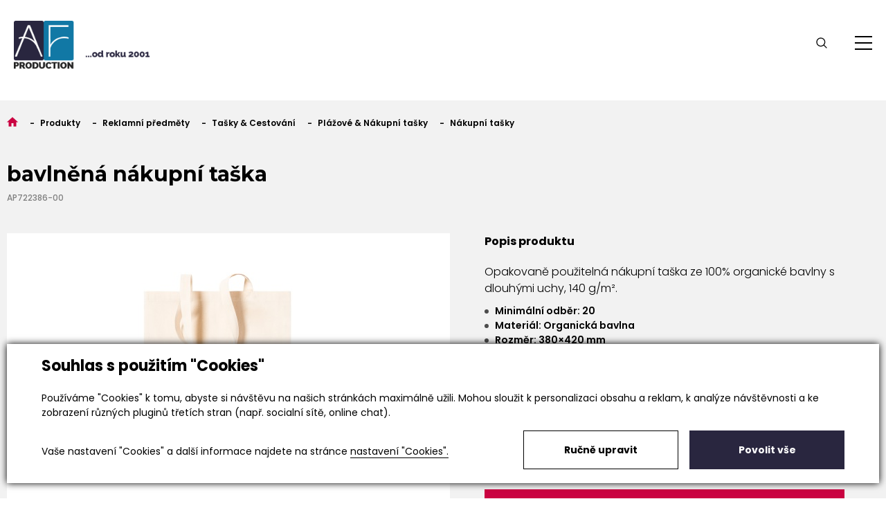

--- FILE ---
content_type: text/html; charset=utf-8
request_url: https://www.afproduction.cz/produkty-bavlnena-nakupni-taska-detail-126236
body_size: 10268
content:


<!DOCTYPE html>
<html lang="cs">
<head id="ctl00_ctl00____head"><title>
	bavlněná nákupní taška | AF Production
</title><meta name="robots" content="index, follow" />
<meta property="og:image" content="https://www.afproduction.cz/ew/ew_images/image_of_object?ObjectIdentifier=pli:806a4249-9c9c-474a-9718-0830b133ce73&amp;amp;Filter=107f18d3-8d72-4ace-85d6-d8faf8ef5805&amp;amp;ImageIndex=0&amp;amp;FailImage=90bd313c-9edf-4833-93ab-6653e5aa1a7e" />
<meta property="og:title" content="bavlněná nákupní taška" />
<meta property="og:url" content="http://www.afproduction.cz//produkty-bavlnena-nakupni-taska-detail-126236" />
<meta property="og:description" content="" />
<meta property="og:site_name" content="AF production" />
<link href="/ew/62129f58-6367-4cef-89e1-7a4d197a7cb7-cs" rel="stylesheet" type="text/css"/>
<link href="/templates/widgets/CookieOptOut/css/CookieOptOut.css?v=1725261887" rel="stylesheet" type="text/css"/>
<link href="/templates/widgets/jquery.magnific-popup/jquery.magnific-popup.css" rel="stylesheet" type="text/css"/>
<link href="/templates/css/pages/products/products.min.css" rel="stylesheet" type="text/css"/>
<link href="/templates/css/main.min.css?v=1617025463" rel="stylesheet" type="text/css"/>
<link href="/templates/css/shared2.min.css?v=1604585446" rel="stylesheet" type="text/css"/>
<script type="text/javascript">
var dataLayer=dataLayer||[];

</script>
<script type="text/javascript">
window.dataLayer.push({"event":"fireRemarketingTag","google_tag_params":{"ecomm_pagetype":"product","ecomm_prodid":["806a4249-9c9c-474a-9718-0830b133ce73"]}});
</script>
<script src="/ew/pregenerated_content/widget_group_shared.js" type="text/javascript"></script>
<script src="/templates/widgets/CookieOptOut/js/CookieOptOut.js?v=1725261684" type="text/javascript"></script>
<script src="/templates/js/main.js?v=1659526685" type="text/javascript"></script>
<script src="/templates/widgets/jquery.magnific-popup/jquery.magnific-popup.min.js" type="text/javascript"></script>
<script src="/templates/js/blazy.min.js?v=1550559757" type="text/javascript"></script>
<script src="/WebResource.axd?d=gK_nrkSga3na4EzbFpqAzK0uYvhzLcu34Jf1PnZ_6_WUMSbQDOYTzLamFR81c6Ax94PKyEvZIS1XEw0E0OWFxtCnduFQlCQy1Evna084A_B57JvVv1rJofmxjOrotA5RDV4qGVl8JtcFuO_AeLzy6Q2&amp;t=638605306728726765" type="text/javascript"></script>
<script type="text/javascript">
EwCore.applicationPath = "/"; EwCore.lang = "cs"; EwCore.masterTemplateName = "main"; EwCore.extendPageContextData({"productsList":{"viewType":"itemDetail","productId":"806a4249-9c9c-474a-9718-0830b133ce73","productItemId":126236,"productObjId":"pli:806a4249-9c9c-474a-9718-0830b133ce73","productTitle":"bavlněná nákupní taška","brand":null,"listId":"0e49e88a-09d9-497e-8530-3480e8ff8b1e","list":"Produkty","categoryId":"fb6cc3f0-e2c9-4d0d-a3e5-267d036e2510","categoryItemId":693,"categoryObjId":"plc:fb6cc3f0-e2c9-4d0d-a3e5-267d036e2510","categoryName":"Nákupní tašky","rootCategoryId":"7d48d39e-8707-45d9-90cb-93fb97edc0cc","rootCategoryItemId":841,"rootCategoryName":"Reklamní předměty","secLvlCategoryId":"e82e65bd-aaaf-467e-9136-1634f5b24abd","secLvlCategoryItemId":690,"secLvlCategoryName":"Tašky & Cestování","categoryPathItemId":"841/690/691/693","categoryPath":"Reklamní předměty/Tašky & Cestování/Plážové & Nákupní tašky/Nákupní tašky"}});
</script>
<script src="/templates/js/shared.js?v=1725261802" type="text/javascript"></script>
<script src="/templates/js/shared2.js?v=1606213453" type="text/javascript"></script>
<script type="text/javascript">

                (function(w,d,s,l,i){w[l]=w[l]||[];w[l].push({'gtm.start':
new Date().getTime(),event:'gtm.js'});var f=d.getElementsByTagName(s)[0],
j=d.createElement(s),dl=l!='dataLayer'?'&l='+l:'';j.async=true;j.src=
'//www.googletagmanager.com/gtm.js?id='+i+dl;f.parentNode.insertBefore(j,f);
})(window,document,'script','dataLayer','GTM-TRR9J65');


</script>
<meta http-equiv="Content-Type" content="text/html; charset=utf-8" />
<meta name="author" content="AF production" />
<meta name="designer" content="CS Technologies s.r.o.">
<meta name="viewport" content="width=device-width, initial-scale=1, user-scalable=no">
<meta http-equiv="X-UA-Compatible" content="IE=edge" />

<link href="https://fonts.googleapis.com/css2?family=Poppins:wght@300;400;500;600;700;800&display=swap" rel="stylesheet">
<link href="https://fonts.googleapis.com/css2?family=Montserrat:wght@300;400;500;700&display=swap" rel="stylesheet">











<link rel="apple-touch-icon" sizes="180x180" href="/templates/css/images/favicons/apple-touch-icon.png">
<link rel="icon" type="image/png" sizes="32x32" href="/templates/css/images/favicons/favicon-32x32.png">
<link rel="icon" type="image/png" sizes="16x16" href="/templates/css/images/favicons/favicon-16x16.png">
<link rel="manifest" href="/templates/css/images/favicons/site.webmanifest">
<link rel="mask-icon" href="/templates/css/images/favicons/safari-pinned-tab.svg" color="#e99f00">
<link rel="shortcut icon" href="/templates/css/images/favicons/favicon.ico">
<meta name="msapplication-TileColor" content="#e99f00">
<meta name="msapplication-config" content="/templates/css/images/favicons/browserconfig.xml">
<meta name="theme-color" content="#ffffff"><meta name="description" content="bavlněná nákupní taška" /><meta name="keywords" content="bavlněná,nákupní,taška" /></head>
<body>




    <div class="inpage_cookieOptOutForm hidden" data-nosnippet="true" style="display: none;">
        

<div id="cookieOptOutForm" class="formSkinDefault cookieOptOutForm" data-show-detailed="0" data-nosnippet="true">
    <div class="cookies-box2" data-nosnippet="true">
        <a class="cookie-button-back" data-hide-possible="true" data-detailed-condition="true" href="javascript:toggleCookieOptOutFormDetail();">Zpět</a>

        <div data-hide-possible="true" data-detailed-condition="true">
            <div><p class="h1-second">Nastavení "Cookies"</p><p>Používáme "Cookies" k tomu, abyste si návštěvu na našich stránkách maximálně užili. Mohou sloužit k personalizaci obsahu a reklam, k analýze návštěvnosti a k zobrazení různých pluginů třetích stran (např. socialní sítě, online chat). S našimi partnery z oblasti sociálních sítí, reklamy a webové analytiky současně sdílíme informace o Vašem používání stránky v anonymizované formě. <a href="http://www.google.com/policies/privacy/partners/" target="_blank">Bližší informace naleznete zde.</a></p></div>
                <div class="cookie-box__card" style="">
        <div class="cookie-card">
            <p class="h2text">Marketing</p><p>Marketingové "Cookies" slouží ke sledování chování zákazníka na webu. Jejich cílem je zprostředkovat relevantní a užitečnou reklamu pro každého individuálního uživatele, čímž jsou výhodné pro všechny. (<a href="/pages/cookies/table.aspx#marketing" target="_blank">více</a>)</p>
            <div class="cookie-button-slider__wrapper">
                <label class="cookie-button-slider">
                            <input type="checkbox" data-consent="true" id="ad_storage" />
                    <span class="cookie-slider"></span>
                </label>
            </div>
        </div>
    </div>

                <div class="cookie-box__card" style="">
        <div class="cookie-card">
            <p class="h2text">Statistika</p><p>Statistické "Cookies" pomáhají majitelům webových stránek s porozumněním toho, jak se uživatelé na jejich stránkách chovají tím, že sbírají a reportují anonymní data. (<a href="/pages/cookies/table.aspx#analytics" target="_blank">více</a>)</p>
            <div class="cookie-button-slider__wrapper">
                <label class="cookie-button-slider">
                            <input type="checkbox" data-consent="true" id="analytics_storage" />
                    <span class="cookie-slider"></span>
                </label>
            </div>
        </div>
    </div>

                <div class="cookie-box__card" style="">
        <div class="cookie-card">
            <p class="h2text">Technické</p><p>Tyto "Cookies" jsou pro funkčnost webové stránky nepostradatelné a zajišťují její fungování např. při navigaci a dostupnosti uživatelských sekcí. Tato stránka nemůže správně fungovat, pokud nejsou "Cookies" povoleny. (<a href="/pages/cookies/table.aspx#necessary" target="_blank">více</a>)</p>
            <div class="cookie-button-slider__wrapper">
                <label class="cookie-button-slider">
                        <input type="checkbox" class="readonly" data-consent="true" id="functionality_storage" onclick="return false;" checked="checked" />
                    <span class="cookie-slider"></span>
                </label>
            </div>
        </div>
    </div>

                <div class="cookie-box__card" style="display:none;">
        <div class="cookie-card">
            <p class="h2text">Personalizační</p><p>Tyto "Cookies" pomáhají především personalizovat obsah např. nabídkou konkrétních produktů dle historie vašeho procházení webu nebo podle objednávek. (<a href="/pages/cookies/table.aspx" target="_blank">více</a>)</p>
            <div class="cookie-button-slider__wrapper">
                <label class="cookie-button-slider">
                        <input type="checkbox" class="readonly" data-consent="true" id="personalization_storage" onclick="return false;" checked="checked" />
                    <span class="cookie-slider"></span>
                </label>
            </div>
        </div>
    </div>

                <div class="cookie-box__card" style="display:none;">
        <div class="cookie-card">
            <p class="h2text">Bezpečnost</p><p>Bezpečnostní neboli security "Cookies" náš web nepoužívá. (<a href="/pages/cookies/table.aspx" target="_blank">více</a>)</p>
            <div class="cookie-button-slider__wrapper">
                <label class="cookie-button-slider">
                        <input type="checkbox" class="readonly" data-consent="true" id="security_storage" onclick="return false;" checked="checked" />
                    <span class="cookie-slider"></span>
                </label>
            </div>
        </div>
    </div>

                <div class="cookie-box__card" style="">
        <div class="cookie-card">
            <p class="h2text">Uživatelské preference</p><p>Monitoruje souhlas uživatele, k poskytnutí uživatelských dat službám Googlu pro reklamní účely(<a href="/pages/cookies/table.aspx#marketing" target="_blank">více</a>)</p>
            <div class="cookie-button-slider__wrapper">
                <label class="cookie-button-slider">
                            <input type="checkbox" data-consent="true" id="ad_user_data" />
                    <span class="cookie-slider"></span>
                </label>
            </div>
        </div>
    </div>

                <div class="cookie-box__card" style="">
        <div class="cookie-card">
            <p class="h2text">Perzonalizační data</p><p>Monitoruje souhlas uživatele, k zacílení personalizovaných reklam službami (produkty) Googlu. (<a href="/pages/cookies/table.aspx#marketing" target="_blank">více</a>)</p>
            <div class="cookie-button-slider__wrapper">
                <label class="cookie-button-slider">
                            <input type="checkbox" data-consent="true" id="ad_personalization" />
                    <span class="cookie-slider"></span>
                </label>
            </div>
        </div>
    </div>

        </div>

        <div data-hide-possible="true" data-detailed-condition="false">
            <p class="h1-first">Souhlas s použitím "Cookies"</p><p>Používáme "Cookies" k tomu, abyste si návštěvu na našich stránkách maximálně užili. Mohou sloužit k personalizaci obsahu a reklam, k analýze návštěvnosti a ke zobrazení různých pluginů třetích stran (např. socialní sítě, online chat).</p> 
        </div>
        <div class="cookies-box__bottom">
            <div class="common__content">
                <p>Vaše nastavení "Cookies" a další informace najdete na stránce <a href="/pages/cookies/info.aspx?Lang=cs" target="_blank">nastavení "Cookies".</a></p>
            </div>

            <div class="cookies-box__buttons">
                
                <a class="cookie-button cookie-button--settings" data-hide-possible="true" data-detailed-condition="false" href="javascript:toggleCookieOptOutFormDetail();">Ručně upravit</a>
                <a class="cookie-button cookie-button--settings" data-hide-possible="true" data-detailed-condition="true" href="javascript:consentChosen();">Povolit vybran&#233;</a>
                <a class="cookie-button cookie-button--allow" href="javascript: consentAll();">Povolit vše</a>
            </div>
        </div>
    </div>
</div>
<script>
    var cookieOptOutFormDetailed = document.getElementById('cookieOptOutForm').getAttribute('data-show-detailed') == "1";
    var hideItems = Array.from(document.querySelectorAll('[data-hide-possible="true"]'));
    var consentItems = Array.from(document.querySelectorAll('[data-consent="true"]'));
	handleHideItems();
    function toggleCookieOptOutFormDetail() {
        cookieOptOutFormDetailed = !cookieOptOutFormDetailed;
        handleHideItems();
    }

    function handleHideItems() {
        hideItems.forEach(item => {
            var hasToBeTrue = item.getAttribute('data-detailed-condition') !== "false";
            if ((hasToBeTrue !== false && cookieOptOutFormDetailed !== false) || (hasToBeTrue !== true && cookieOptOutFormDetailed !== true)) {
                item.style.display = "block";
            } else {
                item.style.display = "none";
            }
        });
    }

    function consentChosen() {
        consentItems.forEach(item => {
            cookieOptOutSetConsent(item.id, item.checked ? "1" : "0");
        });
        cookieOptOutPost();
        $.magnificPopup.close();
    }

    function consentAll() {
        cookieOptOutSetConsentAll();
        $.magnificPopup.close();
    }

    window.addEventListener("load", function (event) {
        cookieOptOutLoad();
        //handleHideItems();
    });
</script>


    </div>


    
<aside class="sidebar">
    <button class="sidebar__close menu-toggler"></button>
    <nav class="sidebar_nav">
        


    <ul class="nav-list">
        
                <li class="nav-list__item nav-list__level-1">
                <a href="/produkty-chladici-tasky-785" class="nav-list__link dropdown-toggle" data-toggle="dropdown" role="button" aria-expanded="false">Chlad&#237;c&#237; tašky <span class="caret"></span></a>

        </li>
        <li class="nav-list__item nav-list__level-1">
                <a href="/produkty-nakupni-tasky-693" class="nav-list__link dropdown-toggle" data-toggle="dropdown" role="button" aria-expanded="false">N&#225;kupn&#237; tašky <span class="caret"></span></a>

        </li>
        <li class="nav-list__item nav-list__level-1">
                <a href="/produkty-papirove-nakupni-tasky-695" class="nav-list__link dropdown-toggle" data-toggle="dropdown" role="button" aria-expanded="false">Pap&#237;rov&#233; n&#225;kupn&#237; tašky <span class="caret"></span></a>

        </li>
        <li class="nav-list__item nav-list__level-1">
                <a href="/produkty-plazove-tasky-692" class="nav-list__link dropdown-toggle" data-toggle="dropdown" role="button" aria-expanded="false">Pl&#225;žov&#233; tašky <span class="caret"></span></a>

        </li>
        <li class="nav-list__item nav-list__level-1">
                <a href="/produkty-pytliky-na-potraviny-1009" class="nav-list__link dropdown-toggle" data-toggle="dropdown" role="button" aria-expanded="false">Pytl&#237;ky na potraviny <span class="caret"></span></a>

        </li>
        <li class="nav-list__item nav-list__level-1">
                <a href="/produkty-skladaci-nakupni-tasky-694" class="nav-list__link dropdown-toggle" data-toggle="dropdown" role="button" aria-expanded="false">Skl&#225;dac&#237; n&#225;kupn&#237; tašky <span class="caret"></span></a>

        </li>

        <hr />
        <li class="nav-list__item nav-list__level-1">
            <a href="https://www.ekalendar.cz/afproduction" class="nav-list__link" role="button" aria-expanded="false" target="_blank">Kalendáře, diáře, zápisníky<span class="caret"></span></a>
        </li>
        <li class="nav-list__item nav-list__level-1">
            <a href="https://www.konfigurator.ekalendar.cz/afproduction" class="nav-list__link" role="button" aria-expanded="false" target="_blank">Vlastní diář - konfigurátor<span class="caret"></span></a>
        </li>
    </ul>





    </nav>
   
</aside>
   
<div class="wrapper">
    <header class="header" role="banner">
        
            
        



        

        <div class="header__container">
            
    <div class="header__logo header__logo--page">
        <a class="logo-link" href="/" title="Zpět na úvodní stránku">
            
            <div class="logo-link__svg">
                <img src="/templates/css/images/logo.png" alt="AF Production" />
            </div>
        </a>
    </div>








            <a class="header__contact">
                <strong>Volejte:</strong> <strong>257 328 368</strong> 
<br />po-pa(9:00-17:00) 
            </a>

            <nav class="header-navigation__menu">
                <ul class="header-navigation__list">
    <li class="header-navigation__item"><a class="header-navigation__link" href="/"><img src="/templates/css/images/home.svg" alt="home" /></a></li>
        <li class="header-navigation__item">
                <a class="header-navigation__link" href="/produkty"><span>Reklamn&#237; předměty</span></a>
        </li>
        <li class="header-navigation__item">
                <a class="header-navigation__link" href="/nase-sluzby"><span>Naše služby</span></a>
        </li>
        <li class="header-navigation__item">
                <a class="header-navigation__link" href="/technologie"><span>Technologie</span></a>
        </li>
        <li class="header-navigation__item">
                <a class="header-navigation__link" href="/o-nas"><span>O n&#225;s</span></a>
        </li>
        <li class="header-navigation__item">
                <a class="header-navigation__link" href="/magazin"><span>Magaz&#237;n</span></a>
        </li>
        <li class="header-navigation__item">
                <a class="header-navigation__link" href="/magazin-katalog-986"><span>Katalogy</span></a>
        </li>
        <li class="header-navigation__item">
                <a class="header-navigation__link" href="/kontakty"><span>Kontakt</span></a>
        </li>
</ul>

                
<ul class="header-navigation__list mobile">
    <li class="header-navigation__item"><a class="header-navigation__link" href="#"><img src="/templates/css/images/home.svg" alt="home" /></a></li>
        <li class="header-navigation__item">
                <a class="header-navigation__link" href="/produkty"><span>Reklamn&#237; předměty</span></a>
        </li>
        <li class="header-navigation__item">
                <a class="header-navigation__link" href="/nase-sluzby"><span>Naše služby</span></a>
        </li>
        <li class="header-navigation__item">
                <a class="header-navigation__link" href="/technologie"><span>Technologie</span></a>
        </li>
        <li class="header-navigation__item">
                <a class="header-navigation__link" href="/o-nas"><span>O n&#225;s</span></a>
        </li>
        <li class="header-navigation__item">
                <a class="header-navigation__link" href="/magazin"><span>Magaz&#237;n</span></a>
        </li>
        <li class="header-navigation__item">
                <a class="header-navigation__link" href="/magazin-katalog-986"><span>Katalogy</span></a>
        </li>
        <li class="header-navigation__item">
                <a class="header-navigation__link" href="/kontakty"><span>Kontakt</span></a>
        </li>

    <div class="sidebar-menu">
        <ul>
                    <li>        <a href="/produkty-darky-840">D&#225;rky [1, ]</a>
</li>
                    <li class="selected expanded">
                                <a href="/produkty-reklamni-predmety-841">Reklamn&#237; předměty [1, se]</a>


                            <div class="sidebar-menu">
        <ul>
                    <li>        <a href="/produkty-caje-balene-sypane-a-darkove-sady-caju-a-kava-214">Čaje - balen&#233;, sypan&#233; a d&#225;rkov&#233; sady čajů a k&#225;va [2, ]</a>
</li>
                    <li>        <a href="/produkty-cokolada-848">Čokol&#225;da [2, ]</a>
</li>
                    <li>        <a href="/produkty-darkove-krabicky-a-papirove-rukavy-na-zakazku-839">D&#225;rkov&#233; krabičky a pap&#237;rov&#233; ruk&#225;vy na zak&#225;zku [2, ]</a>
</li>
                    <li>        <a href="/produkty-darkove-sady-kosmetika-953">D&#225;rkov&#233; sady - kosmetika [2, ]</a>
</li>
                    <li>        <a href="/produkty-darkove-sady-s-orisky-a-mandlemi-971">D&#225;rkov&#233; sady s oř&#237;šky a mandlemi [2, ]</a>
</li>
                    <li>        <a href="/produkty-delikatesy-a-darkove-sady-952">Delikatesy a d&#225;rkov&#233; sady [2, ]</a>
</li>
                    <li>        <a href="/produkty-deti-hracky-748">Děti &amp; Hračky [2, ]</a>
</li>
                    <li>        <a href="/produkty-hygienicka-kolekce-626">Hygienick&#225; kolekce [2, ]</a>
</li>
                    <li>        <a href="/produkty-jidlo-napoje-718">J&#237;dlo &amp; N&#225;poje [2, ]</a>
</li>
                    <li>        <a href="/produkty-kancelar-podnikani-674">Kancel&#225;ř &amp; Podnik&#225;n&#237; [2, ]</a>
</li>
                    <li>        <a href="/produkty-klice-naradi-757">Kl&#237;če &amp; N&#225;řad&#237; [2, ]</a>
</li>
                    <li>        <a href="/produkty-psani-658">Psan&#237; [2, ]</a>
</li>
                    <li class="selected expanded">
                                <a href="/produkty-tasky-cestovani-690">Tašky &amp; Cestov&#225;n&#237; [2, se]</a>


                            <div class="sidebar-menu">
        <ul>
                    <li>        <a href="/produkty-batohy-tasky-pres-rameno-697">Batohy &amp; Tašky přes rameno [3, ]</a>
</li>
                    <li>        <a href="/produkty-cestovni-prislusenstvi-705">Cestovn&#237; př&#237;slušenstv&#237; [3, ]</a>
</li>
                    <li>        <a href="/produkty-destniky-715">Deštn&#237;ky [3, ]</a>
</li>
                    <li>        <a href="/produkty-penezenky-obaly-na-karty-711">Peněženky &amp; Obaly na karty [3, ]</a>
</li>
                    <li class="selected expanded">
                                <a href="/produkty-plazove-nakupni-tasky-691">Pl&#225;žov&#233; &amp; N&#225;kupn&#237; tašky [3, se]</a>


                            <div class="sidebar-menu">
        <ul>
                    <li>        <a href="/produkty-chladici-tasky-785">Chlad&#237;c&#237; tašky [4, ]</a>
</li>
                    <li class="selected current expanded">        <a href="/produkty-nakupni-tasky-693">N&#225;kupn&#237; tašky [4, sce]</a>
</li>
                    <li>        <a href="/produkty-papirove-nakupni-tasky-695">Pap&#237;rov&#233; n&#225;kupn&#237; tašky [4, ]</a>
</li>
                    <li>        <a href="/produkty-plazove-tasky-692">Pl&#225;žov&#233; tašky [4, ]</a>
</li>
                    <li>        <a href="/produkty-pytliky-na-potraviny-1009">Pytl&#237;ky na potraviny [4, ]</a>
</li>
                    <li>        <a href="/produkty-skladaci-nakupni-tasky-694">Skl&#225;dac&#237; n&#225;kupn&#237; tašky [4, ]</a>
</li>
        </ul>
    </div>

                    </li>
                    <li>        <a href="/produkty-sportovni-cestovni-tasky-700">Sportovn&#237; &amp; Cestovn&#237; tašky [3, ]</a>
</li>
                    <li>        <a href="/produkty-tasky-na-laptop-dokumenty-704">Tašky na laptop &amp; Dokumenty [3, ]</a>
</li>
                    <li>        <a href="/produkty-vaky-na-stahovani-696">Vaky na stahov&#225;n&#237; [3, ]</a>
</li>
        </ul>
    </div>

                    </li>
                    <li>        <a href="/produkty-technologie-mobil-631">Technologie &amp; Mobil [2, ]</a>
</li>
                    <li>        <a href="/produkty-textil-moda-816">Textil &amp; M&#243;da [2, ]</a>
</li>
                    <li>        <a href="/produkty-vina-a-alkohol-954">V&#237;na a alkohol [2, ]</a>
</li>
                    <li>        <a href="/produkty-vitalia-a-pece-797">Vitalia a p&#233;če [2, ]</a>
</li>
                    <li>        <a href="/produkty-volny-cas-sport-774">Voln&#253; čas &amp; Sport [2, ]</a>
</li>
        </ul>
    </div>

                    </li>
        </ul>
    </div>

</ul>




            </nav>

            <div class="header__search">
                <div id="ctl00_ctl00_ctl08">

<div id="search" class="search" data-ew-component="ShopSearch"
     data-list-id="0e49e88a-09d9-497e-8530-3480e8ff8b1e"
     data-search-url="/produkty"
     data-template-name="produkty"
     data-category-id=""
     data-offset-width="0"
     data-offset-left="1"
     data-offset-top="0">
    <input class="search__input" type="text" value="" data-ew-search-element="input" placeholder="Vyhledat" />
    <input class="search__button" type="button" data-ew-search-element="button" />
    <div class="quickSearchSuggestionsBox" data-ew-search-element="suggestionsBox"></div>
</div></div><script type="text/javascript">//<![CDATA[
PartialRenderControls.registerPartialRenderControlInstance('ctl00_ctl00_ctl08', 'Ew_Core_TemplateInclude', {"name":"shopSearch","folderName":null}, undefined);
//]]></script>

            </div>
            <div class="header__control ">
                <a href="#" class="control-link search-toggler" title="Vyhledávání">
                    <div class="control-link__icon">
                        <img src="/templates/css/images/search--black.svg" alt="Vyhledávání">
                    </div>
                </a>
            </div>
           
            <button type="button" class="header__hamburger menu-toggler">
                        <div class="hamburger-box">
                            <div class="hamburger-inner"></div>
                        </div>
                    </button>
        </div>
    </header>
</div>
        

<main class="content" role="main">
    

<div class="content__subpage">
        <div class="page-container">
                

<div class="product">

        <div class="breadcrumbs-box">
	        
    <ul class="breadcrumbs">
        <li class="item0">
        <a href="/" >
            <span>
                <svg xmlns="http://www.w3.org/2000/svg" width="18" height="18" viewBox="0 0 510 510"><polygon points="204 471.8 204 318.8 306 318.8 306 471.8 433.5 471.8 433.5 267.8 510 267.8 255 38.3 0 267.8 76.5 267.8 76.5 471.8 " /></svg>
            </span>
        </a>
    </li>
        <li itemscope itemtype="http://data-vocabulary.org/Breadcrumb" class="item1">
        <a href="/produkty" itemprop=url>
            <span>
                    <span itemprop=title><span>Produkty</span></span>
            </span>
        </a>
    </li>
        <li itemscope itemtype="http://data-vocabulary.org/Breadcrumb" class="item2">
        <a href="/produkty-reklamni-predmety-841" itemprop=url>
            <span>
                    <span itemprop=title><span>Reklamn&#237; předměty</span></span>
            </span>
        </a>
    </li>
        <li itemscope itemtype="http://data-vocabulary.org/Breadcrumb" class="item3">
        <a href="/produkty-tasky-cestovani-690" itemprop=url>
            <span>
                    <span itemprop=title><span>Tašky &amp; Cestov&#225;n&#237;</span></span>
            </span>
        </a>
    </li>
        <li itemscope itemtype="http://data-vocabulary.org/Breadcrumb" class="item4">
        <a href="/produkty-plazove-nakupni-tasky-691" itemprop=url>
            <span>
                    <span itemprop=title><span>Pl&#225;žov&#233; &amp; N&#225;kupn&#237; tašky</span></span>
            </span>
        </a>
    </li>

                <li itemscope itemtype="http://data-vocabulary.org/Breadcrumb" class="item5 last">
        <a href="/produkty-nakupni-tasky-693" itemprop=url>
            <span>
                    <span itemprop=title><span>N&#225;kupn&#237; tašky</span></span>
            </span>
        </a>
    </li>

    </ul>


        </div>
          <div class="product__detail-title">
            <h1>bavlněn&#225; n&#225;kupn&#237; taška</h1>
            <span>AP722386-00</span>

        </div>
        <div class="product__left">
            
        <div class="page-gallery" data-ew-component="PopupGallery">
            <div class="page-gallery__zoom">
                    <a class="gallery-item" data-element="item" href="/ew/ew_images/image?EwImage=c4d6eebe-cf67-4fdf-9f3e-d10eec7a026d&amp;Filter=107f18d3-8d72-4ace-85d6-d8faf8ef5805" data-index="0">
                        <img alt="bavlněná nákupní taška-0" src="/ew/ew_images/image?EwImage=c4d6eebe-cf67-4fdf-9f3e-d10eec7a026d&amp;Filter=03357dc2-f9cc-4865-94e9-4ba79193cc09" />
                    </a>

            </div>
            <div class="page-gallery__mini-images">
                                    <a class="gallery-item gallery-item__next" data-element="item" href="/ew/ew_images/image?EwImage=c4d6eebe-cf67-4fdf-9f3e-d10eec7a026d&amp;Filter=107f18d3-8d72-4ace-85d6-d8faf8ef5805" data-index="0">
                        <div data-element="description" class="description">
                            + dalších 1
                        </div>
                    </a>
            </div>
        </div>




<style>
    .gallery-item:empty {
        border: none !important;
        margin: 0 !important;
    }
</style>
        </div>
        <div class="product__right">
            <div class="product__right-inner">
                

                <div class="product__description">
                    <span>Popis produktu</span>
                    <p class="elipsis">Opakovaně použitelná nákupní taška ze 100% organické bavlny s dlouhými uchy, 140 g/m².</p>
                    <p class="link" id="popisLink" data-more-less=".product__description .elipsis" data-more="Více" data-less="Méně">Více</p>
                </div>

                

                <div class="product__parameters">
                    <ul>


                            <li>Minimální odběr: <span>20</span></li>

                            <li>Materiál: <span>Organick&#225; bavlna</span></li>


                            <li>Rozměr: <span>380&#215;420 mm</span></li>

                    </ul>
                </div>

                <div class="product__info">
                    <div class="product__avail">
                        <span class="product__avail--skladem">Skladem</span>
                    </div>
                </div>

                <div class="product__price-info">
                    <div class="price-info">
                        <div class="price-info__prices">
                                <div class="original-price">
                                    Cena bez DPH
                                    <span>55,70  Kč</span>
                                </div>
                                <div class="base-price">
                                    Cena
                                    <span>67,40  Kč </span>
                                </div>

                        </div>
                    </div>
                </div>

                <div class="product__controls">
                    <button onclick="javascript: openStyledForm();">Poptávka</button>

                </div>

            </div>

        </div>



</div>

        </div>
    </div>

</main>

<footer class="footer" role="contentinfo">
    <div class="footer__container">
        <div class="footer__row footer__row--newsletter">
            <div id="ctl00_ctl00_ctl09">


<div id="footerNews" class="footerNews">
<form action="javascript:void(0)" class="footerNews__form" data-ajax-form="true" data-form-name="MailingListRegistrationFormSimple" data-on-submit="PartialRenderControls.actionCallSimple(&quot;ctl00_ctl00_ctl09&quot;,&quot;MailingListRegistrationFormSimple&quot;,data,initiator)" method="POST">            <label>Chci být informován o slevách a novinkách</label>
<input class="newsInput" data-field="Mail" data-val-email="E-mailová adresa má chybný formát!" data-val-required="Pole &quot;E-mailová adresa&quot; musí byt vyplněno!" id="AjaxForm_MailingListRegistrationFormSimple_Mail" name="Mail" placeholder="Vyplňte váš e-mail" type="text" value="" /><input class="newsSubmit" data-form-button="submit" type="submit" value="Odeslat" />            <span class="validatorNews">
                <span data-val-message-for="Mail"></span>
            </span>
</form>
    <div class="cleaner"></div>
</div>

<script type="text/javascript">
    $(function () {
        EwCore.ajaxContentAdded($("#MailingListRegistrationFormSimple")[0]);
    });
</script></div><script type="text/javascript">//<![CDATA[
PartialRenderControls.registerPartialRenderControlInstance('ctl00_ctl00_ctl09', 'Ew_Core_TemplateComponent', {"name":"MailingListRegistrationFormSimple","folderName":"Forms","attributes":{"Groups":"20ba963b-84d7-4849-bee5-11b20846015b"}}, undefined);
//]]></script>

        </div>

        <div class="footer__row footer__row--menu">
            <div class="footer__links">
                <div class="footer__links-title">O společnosti</div>
                <ul class="footer-links">
	<li><a href="/o-nas">O n&#225;s</a></li>
	<li><a href="/magazin">Magaz&#237;n</a></li>
	<li><a href="/kontakty">Kontakt</a></li>
</ul>

               
            </div>
            <div class="footer__links">
                <div class="footer__links-title">Užitečné informace</div>
                <ul class="footer-links">
	<li><a href="/ochrana-osobnich-udaju">Ochrana osobn&#237;ch &#250;dajů</a></li>
	<li><a href="/obchodni-podminky">Obchodn&#237; podm&#237;nky</a></li>
	<li><a href="/ke-stazeni">Ke stažen&#237;</a></li>
</ul>

                
            </div>
            <div class="footer__links">
                <div class="footer__links-title">Technologie</div>
                <ul class="footer-links">
	<li><a href="/technologie">Technologie tisku</a></li>
</ul>


            </div>
            
        </div>
    </div>
    <div class="copyright">
        <a href="https://www.cstechnologies.cz/?utm_source=footer&amp;utm_medium=referral&amp;utm_campaign=CS" target="_blank" rel="nofollow">
    <span>Developed with</span>
    <div class="copy-logo">
        <img src="/templates/css/images/heart.svg" alt="Srdce"/>   
    </div>
    <span>by</span>
    <strong>CS Technologies</strong>
</a>

| <a href="/pages/cookies/info.aspx?Lang=cs">Nastavení soukromí</a>
    </div>
</footer>



</body>
</html>


--- FILE ---
content_type: text/css
request_url: https://www.afproduction.cz/ew/62129f58-6367-4cef-89e1-7a4d197a7cb7-cs
body_size: -315
content:
/* EasyWeb html style file */







--- FILE ---
content_type: text/css
request_url: https://www.afproduction.cz/templates/widgets/jquery.magnific-popup/jquery.magnific-popup.css
body_size: 1469
content:
.mfp-bg { top: 0; left: 0; width: 100%; height: 100%; z-index: 1042; overflow: hidden; position: fixed; background: #0b0b0b; opacity: 0.85; filter: alpha(opacity=85); }
.mfp-wrap { top: 0; left: 0; width: 100%; height: 100%; z-index: 1043; position: fixed; outline: none !important; -webkit-backface-visibility: hidden; }
.mfp-wrap .mfp-container { text-align: center; position: absolute; width: 100%; height: 100%; left: 0; top: 0; padding: 0 8px; -webkit-box-sizing: border-box; -moz-box-sizing: border-box; box-sizing: border-box; }
.mfp-wrap .mfp-container:before { content: ''; display: inline-block; height: 100%; vertical-align: middle; }
.mfp-wrap .mfp-align-top .mfp-container:before { display: none; }
.mfp-wrap .mfp-content { position: relative; display: inline-block; vertical-align: middle; margin: 0 auto; text-align: left; z-index: 1043; padding: 5px 5px 0 5px; }
.mfp-wrap .mfp-content figure {padding:0px; margin:0}
.mfp-wrap .mfp-inline-holder .mfp-content, .mfp-ajax-holder .mfp-content { width: 100%; cursor: auto; }
.mfp-wrap .mfp-ajax-cur { cursor: progress; }
.mfp-wrap .mfp-zoom-out-cur, .mfp-zoom-out-cur .mfp-image-holder .mfp-close { cursor: -moz-zoom-out; cursor: -webkit-zoom-out; cursor: zoom-out; }
.mfp-wrap .mfp-zoom { cursor: pointer; cursor: -webkit-zoom-in; cursor: -moz-zoom-in; cursor: zoom-in; }
.mfp-wrap .mfp-auto-cursor .mfp-content { cursor: auto; }
.mfp-wrap .mfp-close, .mfp-arrow, .mfp-preloader, .mfp-counter { -webkit-user-select: none; -moz-user-select: none; user-select: none; }
.mfp-wrap .mfp-loading.mfp-figure { display: none; }
.mfp-wrap .mfp-hide { display: none !important; }
.mfp-wrap .mfp-preloader { color: #cccccc; position: absolute; top: 50%; width: auto; text-align: center; margin-top: -0.8em; left: 8px; right: 8px; z-index: 1050; }
.mfp-wrap .mfp-preloader a { color: #cccccc; }
.mfp-wrap .mfp-preloader a:hover { color: white; }
.mfp-wrap .mfp-s-ready .mfp-preloader { display: none; }
.mfp-wrap .mfp-s-error .mfp-content { display: none; }
.mfp-wrap button::-moz-focus-inner { padding: 0; border: 0; }
.mfp-wrap .mfp-close { background: none; cursor: pointer; width: 44px; height: 48px; line-height: 48px; position: absolute; right: 0; top: 0px; text-decoration: none; text-align: center; font-style: normal; font-size: 28px; font-family: Arial, Baskerville, monospace;color: #fff;}
.mfp-wrap .mfp-close { opacity: 0.65; padding: 0 0 18px 10px; outline: none; border: none; }
.mfp-wrap .mfp-close:hover, .mfp-close:focus { opacity: 1; }

.mfp-wrap .ewThumbGallery .mfp-close-btn-in .mfp-close { color: #fff; color: white; }
.mfp-wrap .mfp-image-holder .mfp-close, .mfp-iframe-holder .mfp-close { color: white; text-align: right; float: right; width: auto; background: #000; right: 0px; top: -25px; text-align: center; height: 25px; line-height: 25px; padding: 0 6px; }
.mfp-wrap .mfp-counter { float:right; color: #cccccc; font-size: 12px; line-height:32px; width:20%; padding: 0 5px 0 0; -moz-box-sizing:border-box; -webkit-box-sizing:border-box; box-sizing:border-box; text-align:right}
.mfp-wrap .mfp-arrow { position: absolute; margin: 0; top: 50%; margin-top: -55px; padding: 0; width: 90px; height: 110px; background: none; border: none; }
.mfp-wrap .mfp-arrow:active { margin-top: -54px; }
.mfp-wrap .mfp-arrow:hover, .mfp-arrow:focus { opacity: 1; }
.mfp-wrap .mfp-arrow:before, .mfp-arrow:after, .mfp-arrow .mfp-b, .mfp-arrow .mfp-a { content: ''; display: block; width: 0; height: 0; position: absolute; left: 0; top: 0; margin-top: 35px; margin-left: 35px; border: medium inset transparent; }
.mfp-wrap .mfp-arrow:after, .mfp-arrow .mfp-a { border-top-width: 13px; border-bottom-width: 13px; top: 8px; }
.mfp-wrap .mfp-arrow:before, .mfp-arrow .mfp-b { border-top-width: 21px; border-bottom-width: 21px; }
.mfp-wrap .mfp-arrow-left { left: 0; }
.mfp-wrap .mfp-arrow-left, .mfp-arrow-right { width: 90px; height: 110px; cursor: pointer; }
.mfp-wrap .mfp-arrow-left { background: url('images/mfp-arrow-left.png') no-repeat left top; }
.mfp-wrap .mfp-arrow-right { background: url('images/mfp-arrow-right.png') no-repeat left top; }
.mfp-wrap .mfp-arrow-left:hover, .mfp-arrow-right:hover { background-position: left bottom; }
.mfp-wrap .mfp-arrow-right { right: 0; }
.mfp-wrap .mfp-iframe-holder { padding-top: 40px; padding-bottom: 40px; }
.mfp-wrap .mfp-iframe-holder .mfp-content { line-height: 0; width: 100%; max-width: 900px; }
.mfp-wrap .mfp-iframe-scaler { width: 100%; height: 0; overflow: hidden; padding-top: 56.25%; }
.mfp-wrap .mfp-iframe-scaler iframe { position: absolute; display: block; top: 0; left: 0; width: 100%; height: 100%; box-shadow: 0 0 8px rgba(0, 0, 0, 0.6); background: black; }
.mfp-wrap .mfp-iframe-holder .mfp-close { top: -40px; }

/* Main image in popup */
.mfp-wrap img.mfp-img { width: auto; max-width: 100%; height: auto; display: block; line-height: 0; -webkit-box-sizing: border-box; -moz-box-sizing: border-box; box-sizing: border-box; padding: 0; margin: 0 auto; max-height:80vh !important;}

/* The shadow behind the image */
.mfp-wrap .mfp-figure:after { background: #000; top: 0px; bottom: 0px; opacity: 0.9; filter: alpha(opacity=90); -moz-opacity: 0.9; -khtml-opacity: 0.9; content: ''; position: absolute; left: 0; display: block; right: 0; width: auto; height: auto; z-index: -1; }
.mfp-wrap .mfp-figure { line-height: 0; }
.mfp-wrap .mfp-bottom-bar { position: absolute; top: 100%; left: 0; width: 100%; cursor: auto; margin: 0px 0 0 0; background: #000; opacity: 0.9; filter: alpha(opacity=90); -moz-opacity: 0.9; -khtml-opacity: 0.9;}
.mfp-wrap .mfp-title {  padding: 0 5px 5px 5px;  text-align: left; color: #f3f3f3; word-wrap: break-word; float:left; width:80%; -moz-box-sizing:border-box; -webkit-box-sizing:border-box; box-sizing:border-box;}
.mfp-wrap .mfp-title .title {padding:5px 0 0 0; line-height:1.2em}
.mfp-wrap .mfp-title .description {padding: 5px 0 0 0; line-height:1.2em} 
.mfp-wrap .mfp-figure small { color: #bdbdbd; display: block; font-size: 12px; line-height: 14px; }
.mfp-wrap .mfp-image-holder .mfp-content { max-width: 100%; }
.mfp-wrap .mfp-gallery .mfp-image-holder .mfp-figure { cursor: pointer; }

@media screen and (max-width: 800px) and (orientation: landscape), screen and (max-height: 300px) {
    /**
   * Remove all paddings around the image on small screen
   */
    .mfp-wrap .mfp-img-mobile .mfp-image-holder { padding-left: 0; padding-right: 0; }
    .mfp-wrap .mfp-img-mobile img.mfp-img { padding: 0; }
    /* The shadow behind the image */
    .mfp-wrap .mfp-img-mobile .mfp-figure:after { top: 0; bottom: 0; }
    .mfp-wrap .mfp-img-mobile .mfp-bottom-bar { background: rgba(0, 0, 0, 0.6); bottom: 0; margin: 0; top: auto; padding: 3px 5px; position: fixed; -webkit-box-sizing: border-box; -moz-box-sizing: border-box; box-sizing: border-box; }
    .mfp-wrap .mfp-img-mobile .mfp-bottom-bar:empty { padding: 0; }
    .mfp-wrap .mfp-img-mobile .mfp-counter { right: 5px; top: 3px; }
    .mfp-wrap .mfp-img-mobile .mfp-close { top: 0; right: 0; width: 35px; height: 35px; line-height: 35px; background: rgba(0, 0, 0, 0.6); position: fixed; text-align: center; padding: 0; }
    .mfp-wrap .mfp-img-mobile .mfp-figure small { display: inline; margin-left: 5px; }
}

@media all and (max-width: 900px) {
    .mfp-wrap .mfp-arrow { -webkit-transform: scale(0.75); transform: scale(0.75); }
    .mfp-wrap .mfp-arrow-left { -webkit-transform-origin: 0; transform-origin: 0; }
    .mfp-wrap .mfp-arrow-right { -webkit-transform-origin: 100%; transform-origin: 100%; }
    .mfp-wrap .mfp-container { padding-left: 6px; padding-right: 6px; }
}

.mfp-wrap .mpf-loading-image { background: url('images/loading.gif') no-repeat left top; width: 94px; height: 6px; display:table; margin:0 auto}
.mfp-wrap .mfp-ajax-holder { display: table !important; vertical-align: middle; }
.mfp-wrap .mfp-container.mfp-ajax-holder:before { content: ''; }
.mfp-wrap .mfp-ajax-holder > .mfp-content { display: table-cell !important; }


--- FILE ---
content_type: text/css
request_url: https://www.afproduction.cz/templates/css/pages/products/products.min.css
body_size: 4108
content:
.breadcrumbs-box{font-weight:600;padding:15px 0;padding:1.5rem 0;position:absolute;top:-8.4rem;}.breadcrumbs{list-style:none;margin:0;padding:0;font-size:0;}.breadcrumbs li{display:none;margin:0;padding:0;font-size:11px;font-size:1.1rem;font-weight:600;color:#000;}@media only screen and (min-width:768px){.breadcrumbs li{display:inline-block;vertical-align:middle;}}.breadcrumbs li a{display:block;text-decoration:none;color:#000;position:relative;font-size:12px;font-size:1.2rem;-moz-transition:.3s;-o-transition:.3s;-webkit-transition:.3s;transition:.3s;font-weight:600;padding:3px 25px 3px 7px;padding:.3rem 2.5rem .3rem .7rem;}.breadcrumbs li a:after{content:"-";position:absolute;top:50%;right:3px;right:.3rem;-moz-transform:translateY(-50%);-o-transform:translateY(-50%);-ms-transform:translateY(-50%);-webkit-transform:translateY(-50%);transform:translateY(-50%);width:5px;width:.5rem;height:16px;height:1.6rem;}.breadcrumbs li a:hover{color:#ca0241;}.breadcrumbs li:first-child a{padding:0 25px 0 0;padding:0 2.5rem 0 0;}.breadcrumbs li:first-child a span svg{width:16px;width:1.6rem;height:16px;height:1.6rem;fill:#ca0241;}@media only screen and (min-width:768px){.breadcrumbs li:last-child a:after{content:none;}}.breadcrumbs li:nth-last-child(2){display:inline-block;padding:0;}@media(max-width:767px){.breadcrumbs li:nth-last-child(2) a{padding:3px 0 3px 25px;padding:.3rem 0 .3rem 2.5rem;}.breadcrumbs li:nth-last-child(2) a:after{display:none;}}.breadcrumbs li:nth-last-child(2) a:before{content:"-";position:absolute;top:50%;left:0;left:0;-moz-transform:translateY(-50%) scale(-1);-o-transform:translateY(-50%) scale(-1);-ms-transform:translateY(-50%) scale(-1);-webkit-transform:translateY(-50%) scale(-1);transform:translateY(-50%) scale(-1);width:12px;width:1.2rem;height:20px;height:2rem;}@media only screen and (min-width:768px){.breadcrumbs li:nth-last-child(2) a:before{display:none;}}.filters-variants-in{display:flex;justify-content:space-between;}.filter-select-header,.filter-list-header{color:#000;font-size:1.4rem;display:block;}@media(max-width:550px){.filter-list-header{display:none;}}.variant-select,.variant-list{display:flex;align-items:center;}@media(max-width:990px){.variant-select{display:none;}}@media(max-width:990px){.variant-list-view{display:none;}}.filter-list-wrap,.filter-select-wrap{display:flex;list-style:none;padding:0;flex-wrap:wrap;}.select-caption,.select-item-label{align-self:center;color:#000;font-size:1.4rem;padding:1rem 0 1rem 4rem;cursor:pointer;}@media(max-width:1600px){.select-caption,.select-item-label{padding:1rem 0 1rem 2rem;}}.filter-list-item input{display:none;}.filter-list-item label{color:#000;font-size:1.4rem;padding:1rem 0 1rem 4rem;cursor:pointer;display:block;}@media(max-width:1600px){.filter-list-item label{padding:1rem 0 1rem 2rem;}}@media(max-width:550px){.filter-list-item label{font-size:1.2rem;padding:1rem 1rem 1rem 0;}}.filter-list-item.selected label{font-weight:bold;text-decoration:underline;}.select-items{display:flex;list-style:none;padding:0;}.select-items .select-item input{display:none;}.page-gallery{display:flex;flex-wrap:wrap;align-items:center;flex-direction:column;}.page-gallery__mini-images{max-width:100%;margin:8rem 0 0;display:flex;align-items:center;justify-content:center;}@media(max-width:550px){.page-gallery__mini-images{margin:4rem 0 0;}}.page-gallery__mini-images .gallery-item{border:1px solid #c8c8c8;display:block;margin:0 1rem 0;}.page-gallery__mini-images .gallery-item img{max-height:12rem;}.page-gallery__mini-images .gallery-item__next{border:none;text-decoration:underline;font-weight:500;font-size:1.6rem;color:#000;}@media(max-width:989px){.page-gallery__mini-images .gallery-item__next{font-size:1.4rem;}}.page-gallery__zoom{max-width:100%;margin:0 auto;}.page-gallery__zoom .gallery-item img{max-height:100%;}.page-gallery__zoom .gallery-item .description{display:none;}.gallery-item img{display:block;max-width:100%;}.categories-region{padding:0 0 10px 0;padding:0 0 1rem 0;}@media only screen and (min-width:768px){.categories-region{padding:0 0 30px 0;padding:0 0 3rem 0;}}.related-products{width:100%;margin:12rem 0 0;}.categories{margin:0 0 55px 0;margin:0 0 5.5rem 0;}.categories__toggler{border:none;background:transparent;border-radius:0;outline:none;margin:0;padding:0 15px 0 0;padding:0 1.5rem 0 0;font-size:16px;font-size:1.6rem;font-weight:600;color:#e99f00;cursor:pointer;-moz-transition:.3s;-o-transition:.3s;-webkit-transition:.3s;transition:.3s;position:relative;}.categories__toggler:before{content:'';position:absolute;top:50%;right:0;-moz-transform:translateY(-50%);-o-transform:translateY(-50%);-ms-transform:translateY(-50%);-webkit-transform:translateY(-50%);transform:translateY(-50%);border-top:5px solid #555;border-top:.5rem solid #555;border-left:5px solid transparent;border-left:.5rem solid transparent;border-right:5px solid transparent;border-right:.5rem solid transparent;}@media only screen and (min-width:768px){.categories__toggler{display:none;}}.categories__toggler:hover{color:#ca0241;}.categories__list{display:-webkit-box;display:-moz-box;display:-webkit-flexbox;display:-ms-flexbox;display:-webkit-flex;display:flex;-webkit-flex-wrap:wrap;-moz-flex-wrap:wrap;-ms-flex-wrap:wrap;flex-wrap:wrap;width:calc(100% + 10px);margin:0 -5px;margin:0 -.5rem;padding:0;padding:0;list-style:none;}@media only screen and (min-width:1200px){.categories__list{padding:0;padding:0;}}.categories__list.open{display:-webkit-box;display:-moz-box;display:-webkit-flexbox;display:-ms-flexbox;display:-webkit-flex;display:flex;-webkit-flex-wrap:wrap;-moz-flex-wrap:wrap;-ms-flex-wrap:wrap;flex-wrap:wrap;}.categories__item{width:100%;padding:5px;padding:.5rem;}@media only screen and (min-width:550px){.categories__item{width:50%;}}@media only screen and (min-width:768px){.categories__item{width:25%;}}@media only screen and (min-width:990px){.categories__item{width:20%;}}@media only screen and (min-width:1200px){.categories__item{width:16.667%;}}.category-link{background:#fff;color:#000;text-decoration:none;display:-webkit-box;display:-moz-box;display:-webkit-flexbox;display:-ms-flexbox;display:-webkit-flex;display:flex;-webkit-flex-wrap:wrap;-moz-flex-wrap:wrap;-ms-flex-wrap:wrap;flex-wrap:wrap;-webkit-box-align:center;-ms-flex-align:center;-webkit-align-items:center;-moz-align-items:center;align-items:center;width:100%;}.category-link__image{width:50px;width:5rem;height:50px;height:5rem;position:relative;}.category-link__image img{max-width:calc(100% - 10px);max-height:calc(100% - 10px);position:absolute;top:50%;left:50%;-moz-transform:translate(-50%,-50%);-o-transform:translate(-50%,-50%);-ms-transform:translate(-50%,-50%);-webkit-transform:translate(-50%,-50%);transform:translate(-50%,-50%);}.category-link__name{width:calc(100% - 50px);padding:0 25px 0 15px;padding:0 2.5rem 0 1.5rem;color:#000;font-size:14px;font-size:1.4rem;font-weight:600;line-height:1.2;margin:0;margin:0;font-family:"Poppins",sans-serif;position:relative;-moz-transition:.3s;-o-transition:.3s;-webkit-transition:.3s;transition:.3s;}.category-link__name:before{content:'';position:absolute;top:50%;right:15px;right:1.5rem;-moz-transform:translateY(-50%);-o-transform:translateY(-50%);-ms-transform:translateY(-50%);-webkit-transform:translateY(-50%);transform:translateY(-50%);border-left:4px solid #ca0241;border-left:.4rem solid #ca0241;border-top:4px solid transparent;border-top:.4rem solid transparent;border-bottom:4px solid transparent;border-bottom:.4rem solid transparent;}.category-link:hover .category-link__name{color:#ca0241;}.content__subpage{background:#f2f2f2;}.product-header{display:flex;justify-content:space-between;border-bottom:1px solid #b9b7bf;padding:0 0 4rem 0;flex-direction:column;}@media only screen and (min-width:990px){.product-header{flex-direction:row;}}.product-header__left{width:100%;}@media only screen and (min-width:990px){.product-header__left{width:60%;}}.product-info{display:flex;align-items:center;padding:0 0 2rem 0;}@media only screen and (min-width:990px){.product-info{padding:0 0 5rem 0;}}.product-info__button{display:flex;}.product-info__button a{border-top:.6rem solid #000;border-left:.6rem solid transparent;border-right:.6rem solid transparent;}.product-info h1{padding:0 1.5rem 0 0;}.products-info-text{font-size:1.6rem;}.product-help{display:flex;align-items:center;}.product-help__photo{margin:0 25px 0 0;margin:0 2.5rem 0 0;}.product-help__info{font-size:1.6rem;line-height:1.4;}.products{display:-webkit-box;display:-moz-box;display:-webkit-flexbox;display:-ms-flexbox;display:-webkit-flex;display:flex;-webkit-flex-wrap:wrap;-moz-flex-wrap:wrap;-ms-flex-wrap:wrap;flex-wrap:wrap;width:calc(100% + 10px);margin:0 -5px;margin:0 -.5rem;}@media only screen and (min-width:768px){.products{width:calc(100% + 20px);margin:0 -10px;margin:0 -1rem;}}@media only screen and (min-width:1500px){.products{width:calc(100% + 30px);margin:0 -15px;margin:0 -1.5rem;}}.products__item{padding:5px;padding:.5rem;width:50%;}@media only screen and (min-width:768px){.products__item{width:33.33%;padding:10px;padding:1rem;}}@media only screen and (min-width:1200px){.products__item{width:25%;}}@media only screen and (min-width:1500px){.products__item{padding:0 15px 30px 15px;padding:0 1.5rem 3rem 1.5rem;}}.product-link{display:block;color:#000;text-decoration:none;text-align:left;padding:20px 10px;padding:2rem 1rem;background:#fff;position:relative;-moz-transition:.3s;-o-transition:.3s;-webkit-transition:.3s;transition:.3s;}@media only screen and (min-width:550px){.product-link{padding:20px 15px;padding:2rem 1.5rem;}}@media only screen and (min-width:1500px){.product-link{padding:70px 20px 40px 20px;padding:7rem 2rem 4rem 2rem;}}.product-link__image{height:100px;height:10rem;position:relative;margin:0 0 15px 0;margin:0 0 1.5rem 0;}@media only screen and (min-width:768px){.product-link__image{height:180px;height:18rem;margin:0 0 50px 0;margin:0 0 5rem 0;}}.product-link__image img{max-width:100%;max-height:100%;position:absolute;top:50%;left:50%;-moz-transform:translate(-50%,-50%);-o-transform:translate(-50%,-50%);-ms-transform:translate(-50%,-50%);-webkit-transform:translate(-50%,-50%);transform:translate(-50%,-50%);}.product-link__image .tag-list{position:absolute;top:0;top:0;left:0;z-index:10;list-style:none;margin:0;padding:0;}.product-link__image .tag-list .tag{margin:5px 0 0 0;padding:0;}.product-link__image .tag-list .tag span{font-size:10px;font-size:1rem;font-weight:600;line-height:1;padding:3px 5px;padding:.3rem .5rem;display:inline-block;text-transform:uppercase;}.product-link__image .percent-discount{display:inline-block;position:absolute;bottom:5px;bottom:.5rem;right:5px;right:.5rem;width:36px;width:3.6rem;height:36px;height:3.6rem;line-height:36px;line-height:3.6rem;border-radius:100%;background:#ffd700;color:#3d4951;text-align:center;font-size:15px;font-size:1.5rem;font-weight:600;z-index:10;}@media only screen and (min-width:768px){.product-link__image .percent-discount{width:50px;width:5rem;height:50px;height:5rem;line-height:50px;line-height:5rem;font-size:18px;font-size:1.8rem;}}.product-link__image .gift-flag{display:inline-block;position:absolute;top:0;top:0;right:5px;right:.5rem;width:36px;width:3.6rem;height:36px;height:3.6rem;line-height:36px;line-height:3.6rem;border-radius:100%;background:#9900bf;color:#fff;text-align:center;font-size:12px;font-size:1.2rem;font-weight:600;z-index:10;}@media only screen and (min-width:768px){.product-link__image .gift-flag{width:50px;width:5rem;height:50px;height:5rem;line-height:50px;line-height:5rem;font-size:14px;font-size:1.4rem;}}.product-link__title-wrap{text-align:center;color:#808080;font-weight:500;text-transform:uppercase;font-size:12px;font-size:1.2rem;}.product-link__title-wrap span{margin:0 0 5px 0;margin:0 0 .5rem 0;display:block;}.product-link__title{display:block;display:-webkit-box;max-width:100%;height:50px;margin:0 auto;-webkit-line-clamp:2;-webkit-box-orient:vertical;overflow:hidden;text-overflow:ellipsis;color:#3b2e29;font-size:16px;font-size:1.6rem;font-weight:600;line-height:1.2;margin:5px 0 15px 0;margin:.5rem 0 1.5rem 0;font-family:"Poppins",sans-serif;text-align:center;line-height:1.6;text-decoration:underline;}@media only screen and (min-width:550px){.product-link__title{display:block;display:-webkit-box;max-width:100%;height:42px;margin:0 auto;-webkit-line-clamp:2;-webkit-box-orient:vertical;overflow:hidden;text-overflow:ellipsis;font-size:14px;font-size:1.4rem;}}.product-link__text{color:#000;font-size:14px;font-size:1.4rem;font-weight:500;line-height:1.2;margin:0 0 15px 0;margin:0 0 1.5rem 0;font-family:"Poppins",sans-serif;}.product-link__text.invisible{opacity:0;}@media only screen and (min-width:768px){.product-link__text{padding:15px 10px;padding:1.5rem 1rem;border:1px solid #e4e4e4;border:.1rem solid #e4e4e4;}}.product-link__description{display:block;display:-webkit-box;max-width:100%;height:48px;margin:0 auto;-webkit-line-clamp:3;-webkit-box-orient:vertical;overflow:hidden;text-overflow:ellipsis;line-height:1.2;margin:0;}.product-link__info{display:-webkit-box;display:-moz-box;display:-webkit-flexbox;display:-ms-flexbox;display:-webkit-flex;display:flex;-webkit-box-align:center;-ms-flex-align:center;-webkit-align-items:center;-moz-align-items:center;align-items:center;-webkit-box-pack:justify;-moz-box-pack:justify;-webkit-flex-pack:justify;-ms-flex-pack:justify;-moz-justify-content:space-between;-webkit-justify-content:space-between;justify-content:space-between;width:100%;-webkit-box-orient:vertical;-moz-box-orient:vertical;-webkit-flex-direction:column;-moz-flex-direction:column;-ms-flex-direction:column;flex-direction:column;padding:15px 0 0 0;padding:1.5rem 0 0 0;}.product-link__avail{font-family:"Poppins",sans-serif;font-size:14px;font-size:1.4rem;font-weight:500;line-height:1.2;text-align:center;color:#109f00;}.product-link__price{margin:0;margin:0;text-align:center;width:100%;}.product-link__price .original-price{display:block;color:#dc0000;font-size:14px;font-size:1.4rem;font-weight:800;font-family:"Poppins",sans-serif;display:block;line-height:1;white-space:nowrap;margin:0 0 20px 0;margin:0 0 2rem 0;}.product-link__price .original-price strong{position:relative;}.product-link__price .original-price strong:before{content:'';width:100%;height:1px;background:#676767;position:absolute;top:50%;left:50%;transform:translate(-50%,-50%) rotate(-15deg);}.product-link__price .base-price{font-size:18px;font-size:1.8rem;font-weight:600;color:#e99f00;display:block;line-height:1;font-family:"Poppins",sans-serif;white-space:nowrap;}.product-link__variants{overflow:hidden;background:#fff;width:100%;-moz-transition:.3s;-o-transition:.3s;-webkit-transition:.3s;transition:.3s;}@media only screen and (min-width:990px){.product-link__variants{position:absolute;top:100%;left:0;left:0;max-height:0;}}.product-link__variants-mobile-caption{color:#000;font-size:14px;font-size:1.4rem;font-weight:600;line-height:1;margin:0;margin:0;font-family:"Poppins",sans-serif;padding:9px 10px;padding:.9rem 1rem;text-align:center;}@media only screen and (min-width:990px){.product-link__variants-mobile-caption{display:none;}}@media only screen and (min-width:768px){.product-link__variants-mobile-caption{padding:15px 10px;padding:1.5rem 1rem;}}.product-link__variants-title{display:none;color:#000;font-size:14px;font-size:1.4rem;font-weight:600;line-height:1;margin:0;margin:0;font-family:"Poppins",sans-serif;padding:10px 10px 15px 10px;padding:1rem 1rem 1.5rem 1rem;text-align:center;}@media only screen and (min-width:990px){.product-link__variants-title{display:block;}}.product-link__variants-list{display:none;list-style:none;margin:0;padding:0;width:calc(100% + 2px);border-top:1px solid #dbdbdb;border-top:.1rem solid #dbdbdb;}@media only screen and (min-width:990px){.product-link__variants-list{display:-webkit-box;display:-moz-box;display:-webkit-flexbox;display:-ms-flexbox;display:-webkit-flex;display:flex;-webkit-flex-wrap:wrap;-moz-flex-wrap:wrap;-ms-flex-wrap:wrap;flex-wrap:wrap;}}.product-link__variant-item{min-width:33.33%;color:#000;font-size:14px;font-size:1.4rem;font-weight:600;line-height:1;font-family:"Poppins",sans-serif;text-align:center;border-bottom:1px solid #dbdbdb;border-bottom:.1rem solid #dbdbdb;border-right:1px solid #dbdbdb;border-right:.1rem solid #dbdbdb;}@media only screen and (min-width:550px){.product-link__variant-item{min-width:20%;}}.product-link__variant-item a{color:#000;text-decoration:none;display:block;padding:8px 4px;padding:.8rem .4rem;-moz-transition:.3s;-o-transition:.3s;-webkit-transition:.3s;transition:.3s;}.product-link__variant-item a:hover{color:#fff;text-decoration:none;background:#e99f00;}.product-link__button{font-family:"Poppins",sans-serif;color:#fff;line-height:1;font-size:12px;font-size:1.2rem;font-weight:600;padding:10px 0;padding:1rem 0;display:block;text-decoration:none;background:#e99f00;text-transform:uppercase;-moz-transition:.3s;-o-transition:.3s;-webkit-transition:.3s;transition:.3s;border:none;outline:none !important;border-radius:0;cursor:pointer;position:relative;text-align:center;width:100%;}@media only screen and (min-width:768px){.product-link__button{font-size:14px;font-size:1.4rem;padding:15px 0;padding:1.5rem 0;}}.product-link__button:hover{background:#e99f00;color:#000;}.product-inner{position:relative;}.product-inner:hover{text-decoration:none;z-index:999;-webkit-box-shadow:0 10px 20px rgba(0,0,0,.3);-moz-box-shadow:0 10px 20px rgba(0,0,0,.3);box-shadow:0 10px 20px rgba(0,0,0,.3);}@media only screen and (min-width:990px){.product-inner:hover .product-link__variants{max-height:300px;max-height:30rem;-webkit-box-shadow:0 20px 20px rgba(0,0,0,.3);-moz-box-shadow:0 20px 20px rgba(0,0,0,.3);box-shadow:0 20px 20px rgba(0,0,0,.3);}}.product{display:-webkit-box;display:-moz-box;display:-webkit-flexbox;display:-ms-flexbox;display:-webkit-flex;display:flex;-webkit-flex-wrap:wrap;-moz-flex-wrap:wrap;-ms-flex-wrap:wrap;flex-wrap:wrap;width:100%;position:relative;padding:0 0 30px 0;padding:0 0 3rem 0;}@media only screen and (min-width:550px){.product{padding:0 0 90px 0;padding:0 0 9rem 0;}}.product__detail-title{width:100%;padding:0 0 40px 0;padding:0 0 4rem 0;}.product__detail-title h1{padding:0 0 5px 0 !important;}.product__detail-title span{font-size:12px;font-size:1.2rem;color:#808080;font-weight:500;text-transform:uppercase;}.product__top{display:block;width:100%;}@media only screen and (min-width:550px){.product__top{display:none;}}.product__top-title{font-family:"Poppins",sans-serif;font-size:22px;font-size:2.2rem;line-height:1.1;padding:15px;padding:1.5rem;margin:0;margin:0;color:#000;z-index:20;font-weight:600;}.product__left{width:100%;padding:20px 0 10px 0;padding:2rem 0 1rem 0;position:relative;z-index:10;background:#fff;}@media only screen and (min-width:550px){.product__left{width:40%;padding:10px 10px 0 0;padding:1rem 1rem 0 0;}}@media only screen and (min-width:768px){.product__left{width:50%;padding:30px 30px 0 0;padding:3rem 3rem 0 0;}}@media only screen and (min-width:990px){.product__left{width:calc(100% - 620px);padding:40px 40px 40px 0;padding:4rem 4rem 4rem 0;}}.product__left .tag-list{position:absolute;top:5px;top:.5rem;left:10px;z-index:10;list-style:none;margin:0;padding:0;}.product__left .tag-list .tag{margin:5px 0 0 0;padding:0;}.product__left .tag-list .tag span{font-size:12px;font-size:1.2rem;font-weight:600;line-height:1;padding:5px 10px;padding:.5rem 1rem;display:inline-block;text-transform:uppercase;}.product__right{width:100%;padding:10px;padding:1rem;position:relative;z-index:10;}@media only screen and (min-width:550px){.product__right{width:60%;padding:15px;padding:1.5rem;}}@media only screen and (min-width:768px){.product__right{width:50%;}}@media only screen and (min-width:990px){.product__right{width:620px;width:62rem;padding:30px;padding:3rem;}}@media only screen and (min-width:1200px){.product__right{padding:0 50px 0;padding:0 5rem 0;}}.product__parameters ul{margin:0 0 3rem 0;padding:0;list-style:none;}.product__parameters ul li{list-style:none;margin:0;padding:0 0 0 1.5rem;position:relative;line-height:1.5;font-size:1.4rem;font-weight:600;}.product__parameters ul li:before{background:#4d4d4d;content:'';position:absolute;left:0;top:.8rem;width:.6rem;height:.6rem;border-radius:100%;-webkit-border-radius:100%;}.product__pre-title{width:100%;font-family:"Poppins",sans-serif;font-size:14px;font-size:1.4rem;line-height:1.1;margin:0 0 10px 0;margin:0 0 1rem 0;color:rgba(0,0,0,.5);z-index:20;font-weight:600;display:none;}@media only screen and (min-width:550px){.product__pre-title{display:block;}}@media only screen and (min-width:768px){.product__pre-title{font-size:16px;font-size:1.6rem;}}.product__title{width:100%;font-family:"Poppins",sans-serif;font-size:26px;font-size:2.6rem;line-height:1.1;margin:0 0 10px 0;margin:0 0 1rem 0;color:#000;z-index:20;font-weight:600;display:none;}@media only screen and (min-width:550px){.product__title{display:block;}}@media only screen and (min-width:768px){.product__title{font-size:34px;font-size:3.4rem;}}.product__codes{font-size:14px;font-size:1.4rem;padding:0 0 15px 0;padding:0 0 1.5rem 0;}@media only screen and (min-width:768px){.product__codes{font-size:16px;font-size:1.6rem;padding:0 0 30px 0;padding:0 0 3rem 0;}}.product__number{font-size:12px;font-size:1.2rem;line-height:1.1;padding:0;padding:0;color:#555;font-weight:500;text-transform:uppercase;}.product__description{font-size:14px;font-size:1.4rem;margin:0 0 10px 0;margin:0 0 1rem 0;}@media only screen and (min-width:768px){.product__description{font-size:16px;font-size:1.6rem;margin:0 0 10px 0;margin:0 0 1rem 0;}}.product__description p.elipsis{font-weight:300;font-size:1.6rem;display:block;display:-webkit-box;max-width:100%;max-height:118px;margin:0 auto;-webkit-line-clamp:4;-webkit-box-orient:vertical;overflow:hidden;text-overflow:ellipsis;}.product__description p.elipsis.expanded { -webkit-line-clamp: inherit; overflow: inherit; max-height:initial;}.product__description .link{color:#008fce;text-decoration:underline;cursor:pointer;font-weight:600;font-size:1.3rem;}.product__description .link:hover{text-decoration:none;}.product__description span{font-weight:700;margin:0 0 2rem 0;display:block;}.product__variants{padding:0 0 15px 0;padding:0 0 1.5rem 0;}@media only screen and (min-width:768px){.product__variants{padding:0 0 30px 0;padding:0 0 3rem 0;}}.product__variants-title{font-size:14px;font-size:1.4rem;line-height:1.1;padding:0 0 10px 0;padding:0 0 1rem 0;color:#000;font-weight:600;text-transform:uppercase;margin:0;}.product__info{display:-webkit-box;display:-moz-box;display:-webkit-flexbox;display:-ms-flexbox;display:-webkit-flex;display:flex;-webkit-flex-wrap:wrap;-moz-flex-wrap:wrap;-ms-flex-wrap:wrap;flex-wrap:wrap;width:100%;padding:0 0 5px 0;padding:0 0 .5rem 0;}.product__avail{font-size:15px;font-size:1.5rem;line-height:1.5;padding:0 40px 5px 0;padding:0 4rem .5rem 0;color:#000;font-weight:600;text-transform:uppercase;}@media only screen and (min-width:768px){.product__avail{font-size:17px;font-size:1.7rem;}}.product__avail--skladem{color:#00b834;}.product__avail--dotaz{color:#e99f00;}.product__avail a{color:#000;text-decoration:underline;}.product__avail a:hover{text-decoration:none;}.product__controls button{display:inline-block;margin:1.5rem 0 0;width:100%;font-size:1.8rem;text-transform:uppercase;font-weight:700;text-decoration:none !important;line-height:1;background:#ca0241 !important;padding:30px 83px;color:#fff !important;transition:.3s;border:none;cursor:pointer;}.product__controls button:hover{background:#ff0050 !important;}.product__for-free{font-size:14px;font-size:1.4rem;line-height:1.1;padding:0 40px 5px 0;padding:0 4rem .5rem 0;color:#000;font-weight:600;text-transform:uppercase;}.product__delivery{font-size:14px;font-size:1.4rem;line-height:1.1;padding:0 0 5px 0;padding:0 0 .5rem 0;color:#000;font-weight:600;text-transform:uppercase;}.product__warranty{font-size:14px;font-size:1.4rem;line-height:1.1;padding:0 0 5px 0;padding:0 0 .5rem 0;color:#000;font-weight:600;text-transform:uppercase;width:100%;}.product__price-info{padding:0 0 10px 0;padding:0 0 1rem 0;}.product__functions{display:-webkit-box;display:-moz-box;display:-webkit-flexbox;display:-ms-flexbox;display:-webkit-flex;display:flex;-webkit-flex-wrap:wrap;-moz-flex-wrap:wrap;-ms-flex-wrap:wrap;flex-wrap:wrap;width:100%;padding:10px 0 5px 0;padding:1rem 0 .5rem 0;}.product__function-link{font-size:14px;font-size:1.4rem;line-height:1.1;padding:0 30px 5px 27px;padding:0 3rem .5rem 2.7rem;color:#555;font-weight:500;position:relative;text-decoration:underline;}.product__function-link:before{content:'';position:absolute;top:calc(50% - 4px);left:0;left:0;-moz-transform:translateY(-50%);-o-transform:translateY(-50%);-ms-transform:translateY(-50%);-webkit-transform:translateY(-50%);transform:translateY(-50%);width:18px;width:1.8rem;height:18px;height:1.8rem;opacity:.7;filter:alpha(opacity=70);}.product__function-link--dotaz:before{background:url(../../images/view.svg) no-repeat center center;}.product__function-link--email:before{background:url(../../images/envelope.svg) no-repeat center center;}.product__function-link:hover{text-decoration:none;color:#000;}.product__help{display:-webkit-box;display:-moz-box;display:-webkit-flexbox;display:-ms-flexbox;display:-webkit-flex;display:flex;-webkit-flex-wrap:wrap;-moz-flex-wrap:wrap;-ms-flex-wrap:wrap;flex-wrap:wrap;-webkit-box-pack:justify;-moz-box-pack:justify;-webkit-flex-pack:justify;-ms-flex-pack:justify;-moz-justify-content:space-between;-webkit-justify-content:space-between;justify-content:space-between;-webkit-box-align:center;-ms-flex-align:center;-webkit-align-items:center;-moz-align-items:center;align-items:center;width:100%;background:#fff;margin:40px 0 0 0;margin:4rem 0 0 0;position:relative;overflow:hidden;}.product__help:before{content:'';position:absolute;top:50%;-moz-transform:translateY(-50%) rotate(15deg);-o-transform:translateY(-50%) rotate(15deg);-ms-transform:translateY(-50%) rotate(15deg);-webkit-transform:translateY(-50%) rotate(15deg);transform:translateY(-50%) rotate(15deg);right:-10%;width:52%;height:550%;-moz-transition:.3s;-o-transition:.3s;-webkit-transition:.3s;transition:.3s;background:#e99f00;z-index:1;}@media only screen and (min-width:768px){.product__help:before{width:62%;}}@media only screen and (min-width:990px){.product__help:before{width:60%;}}.product__help .panel{display:-webkit-box;display:-moz-box;display:-webkit-flexbox;display:-ms-flexbox;display:-webkit-flex;display:flex;-webkit-box-pack:justify;-moz-box-pack:justify;-webkit-flex-pack:justify;-ms-flex-pack:justify;-moz-justify-content:space-between;-webkit-justify-content:space-between;justify-content:space-between;-webkit-box-align:center;-ms-flex-align:center;-webkit-align-items:center;-moz-align-items:center;align-items:center;width:100%;}.product__person{position:relative;z-index:10;padding:10px 0 10px 10px;padding:1rem 0 1rem 1rem;display:-webkit-box;display:-moz-box;display:-webkit-flexbox;display:-ms-flexbox;display:-webkit-flex;display:flex;-webkit-flex-wrap:wrap;-moz-flex-wrap:wrap;-ms-flex-wrap:wrap;flex-wrap:wrap;-webkit-box-align:center;-ms-flex-align:center;-webkit-align-items:center;-moz-align-items:center;align-items:center;}@media only screen and (min-width:768px){.product__person{padding:10px 0 10px 15px;padding:1rem 0 1rem 1.5rem;}}@media only screen and (min-width:990px){.product__person{padding:10px 0 10px 20px;padding:1rem 0 1rem 2rem;}}.product__person-photo{height:40px;height:4rem;}@media only screen and (min-width:768px){.product__person-photo{height:48px;height:4.8rem;}}.product__person-photo img{border-radius:100%;-webkit-border-radius:100%;-moz-border-radius:100%;-ms-border-radius:100%;-o-border-radius:100%;max-height:100%;}.product__person-info{font-size:14px;font-size:1.4rem;line-height:1.1;padding:0 0 0 10px;padding:0 0 0 1rem;color:#000;font-weight:600;width:calc(100% - 40px);}@media only screen and (min-width:768px){.product__person-info{font-size:14px;font-size:1.4rem;padding:0 0 0 15px;padding:0 0 0 1.5rem;width:calc(100% - 48px);}}.product__person-info p{margin:0;line-height:1.2;}.product__person-info a{color:#000;transition:.3s;}.product__person-info a:hover{color:#ca0241;}.product__help-caption{position:relative;z-index:9;font-size:16px;font-size:1.6rem;line-height:1;padding:0 10px 0 0;padding:0 1rem 0 0;color:#000;font-family:"Poppins",sans-serif;font-weight:500;text-align:right;}@media only screen and (min-width:768px){.product__help-caption{font-size:19px;font-size:1.9rem;padding:0 15px 0 0;padding:0 1.5rem 0 0;}}@media only screen and (min-width:990px){.product__help-caption{font-size:22px;font-size:2.2rem;padding:0 25px 0 0;padding:0 2.5rem 0 0;}}.product__sestava{width:100%;position:relative;z-index:10;}.product__tabs{width:100%;position:relative;z-index:10;}.product__homecredit-info a{display:flex;align-items:center;color:#555;font-size:1.4rem;border:1px solid #c4c4c4;padding:1rem;text-decoration:underline;position:relative;}.product__homecredit-info a:hover{text-decoration:none;}.product__homecredit-info a:before{content:'';background:url(../../images/homecredit.svg) no-repeat center center;background-size:cover;position:absolute;top:50%;right:1rem;transform:translateY(-50%);width:4.3rem;height:1.9rem;}.product__homecredit-info span{order:2;margin:0 0 0 1rem;font-weight:500;}.price-info{background:#cbecfd;padding:2.5rem 3.5rem 1rem 2.5rem;font-size:1.6rem;line-height:2;}.price-info .original-price{display:flex;justify-content:space-between;}.price-info .base-price{display:flex;justify-content:space-between;}.price-info .base-price span{color:#ca0241;font-size:2.4rem;font-weight:700;}

--- FILE ---
content_type: text/css
request_url: https://www.afproduction.cz/templates/css/main.min.css?v=1617025463
body_size: 8384
content:
*,*::before,*::after{box-sizing:border-box;}article,aside,figcaption,figure,footer,header,hgroup,main,nav,section{display:block;}html{font-family:sans-serif;font-size:62.5%;-webkit-font-smoothing:antialiased;-webkit-text-size-adjust:100%;-webkit-tap-highlight-color:transparent;}body{font-family:"Poppins",sans-serif;line-height:1;margin:0;padding:0;}p{margin:0 0 20px 0;margin:0 0 2rem 0;line-height:1.5;}h1{margin:0 0 20px 0;margin:0 0 2rem 0;font-weight:600;font-size:36px;font-size:3.6rem;color:#000;}h2{margin:0 0 20px 0;margin:0 0 2rem 0;font-weight:600;font-size:24px;font-size:2.4rem;color:#000;}h3{margin:0 0 20px 0;margin:0 0 2rem 0;font-weight:600;font-size:18px;font-size:1.8rem;color:#000;}a:focus{outline:none;text-decoration:none;}@media(max-width:767px){h1{font-size:29px;font-size:2.9rem;}h2{font-size:18px;font-size:1.8rem;}h3{font-size:15px;font-size:1.5rem;}}.spacer{height:30px;}.hidden{display:none !important;}.cleaner{clear:both;height:0;line-height:0;font-size:0;}.overflow-hidden{overflow-y:hidden;position:fixed;width:100%;}strong{font-weight:700;}.text-center{text-align:center;}.overflowXY{overflow:hidden;}::-webkit-scrollbar{width:10px;}::-webkit-scrollbar-track{background:#f1f1f1;}::-webkit-scrollbar-thumb{background:#666;}::-webkit-scrollbar-thumb:hover{background:#555;}.wrapper{overflow:hidden;background:#fff;position:relative;padding:145px 0 0 0;padding:14.5rem 0 0 0;}@media(min-width:1400px){.wrapper{padding:23.5rem 0 0 35.5rem;}}.container{max-width:183rem;margin:0 auto;}.page-container{max-width:1460px;max-width:146rem;width:100%;margin:0 auto;padding:0 10px;padding:0 1rem;position:relative;}.header{text-align:right;background:#fff;z-index:998;width:100%;position:fixed;line-height:1;top:0;left:0;}.header__news-top{display:flex;justify-content:center;align-items:center;background:#ca0241;font-family:"Montserrat",sans-serif;color:#fff;font-size:1.2rem;font-weight:300;padding:.7rem 1rem;flex-wrap:wrap;}@media(min-width:1400px){.header__news-top{font-size:1.6rem;padding:1.3rem 1rem;}}.header__container{position:relative;display:flex;align-items:center;justify-content:flex-end;height:9.5rem;transition:all .2s ease-in-out;}@media only screen and (min-width:550px){.header__container{height:12.5rem;}}@media(min-width:1400px){.header__container{height:15.5rem;}}.header__logo{display:block;text-decoration:none;margin:0;font-size:0;line-height:1;padding:0;padding:0;position:absolute;left:1rem;top:2rem;}@media only screen and (min-width:550px){.header__logo{left:2rem;top:3rem;}}@media(min-width:1400px){.header__logo{left:4rem;top:3rem;}}.header__contact{font-size:1.4rem;line-height:1.2;color:#000;font-weight:400;padding:0 2.5rem;display:none;text-decoration:none;text-align:left;}@media(min-width:1400px){.header__contact{display:block;}}.header__contact strong{font-weight:700;}.header__search{margin:0 4rem;}@media(max-width:1800px){.header__search{width:26rem;}}@media(max-width:1600px){.header__search{width:auto;}}.header__control{display:none;}@media(max-width:1600px){.header__control{display:block;padding:0 2rem;}}.header.active .header__news-top{display:none;}.header.active .header__container{height:8.5rem;border-bottom:1px solid #f2f2f2;}.header.active .header__logo{top:2rem;}.header.active .logo-link__svg img{width:15rem;}.news-top__info{text-align:center;}.news-top__button{margin:0 0 0 1.5rem;}.news-top__button a{text-decoration:underline;color:#fff;font-weight:500;}.news-top__button a:hover{text-decoration:none;}.header-navigation__list{padding:0;display:flex;margin:0;height:100%;align-items:center;justify-content:flex-end;display:none;}@media(min-width:1400px){.header-navigation__list{display:flex;}}.header-navigation__list.mobile{display:none;position:absolute;flex-direction:column;width:100%;padding:0;height:100vh;top:100%;right:0;justify-content:flex-start;z-index:999;text-align:left;}.header-navigation__list.mobile.open{display:flex;background:#414752;}.header-navigation__list.mobile .header-navigation__link{color:#fff;font-size:1.6rem;font-weight:700;color:#fff;line-height:1;text-decoration:none;position:relative;display:block;background:#414752;padding:1.2rem 4rem 1.2rem 1.5rem;font-size:1.6rem;border-bottom:.1rem solid #666;width:100%;}.header-navigation__list.mobile .header-navigation__item{padding:0;width:100%;}.header-navigation__list.mobile .header-navigation__item:first-child{display:none;}.header-navigation__item{list-style:none;display:inline-block;font-size:1.5rem;padding:1rem .8rem;position:relative;}@media(max-width:1800px){.header-navigation__item{font-size:1.3rem;padding:1rem .6rem;}}.header-navigation__link{text-decoration:none;color:#000;font-weight:700;transition:.4s;padding:1rem;border-bottom:1px solid transparent;position:relative;}.header-navigation__link span{transition:all .2s;}.header-navigation__link img{width:2.4rem;height:2.4rem;transition:all .2s;}.header-navigation__link:hover span{color:#ca0241;}.header-navigation__link:hover img{filter:invert(11%) sepia(99%) saturate(4581%) hue-rotate(333deg) brightness(91%) contrast(104%);}.sidebar-menu{background:#242933;width:100%;}.sidebar-menu ul{padding:0;display:flex;margin:0;height:100%;align-items:flex-start;justify-content:flex-end;flex-direction:column;}.sidebar-menu ul li{list-style:none;display:inline-block;font-size:1.6rem;padding:0;position:relative;width:100%;}.sidebar-menu ul li a{display:block;text-decoration:none;color:#fff;font-weight:700;transition:.4s;padding:1.2rem 4rem 1.2rem 1.5rem;border-bottom:1px solid transparent;position:relative;width:100%;}.sidebar-menu ul .sidebar-menu{background:#fff;}.sidebar-menu ul .sidebar-menu ul li a{color:#000;}.search{width:100%;display:flex;position:relative;background:#f2f2f2;}@media(max-width:1600px){.search{display:none;}}.search:before{content:'';position:absolute;top:50%;right:1rem;-moz-transform:translateY(-50%);-o-transform:translateY(-50%);-ms-transform:translateY(-50%);-webkit-transform:translateY(-50%);transform:translateY(-50%);background:url(/templates/css/images/search--black.svg) no-repeat center center;width:20px;width:2rem;height:20px;height:2rem;}.search.open{display:flex;position:absolute;top:0;left:0;z-index:1999;padding:13px;padding:1.3rem;background:#ca0241;}.search__input{-webkit-flex-grow:1;-webkit-box-flex:1;-moz-flex-grow:1;-ms-flex-positive:1;flex-grow:1;-webkit-flex-shrink:1;-webkit-box-flex:1;-moz-flex-shrink:1;-ms-flex-negative:1;flex-shrink:1;-webkit-flex-basis:0%;-moz-flex-basis:0%;-ms-flex-preferred-size:0%;flex-basis:0%;width:28rem;background:#f2f2f2;border:1px solid #f2f2f2;border:.1rem solid #f2f2f2;border-radius:0;-webkit-border-radius:0;-moz-border-radius:0;-ms-border-radius:0;-o-border-radius:0;line-height:1;font-family:"Poppins",sans-serif;color:#000;padding:.7rem 1rem;font-size:14px;font-size:1.4rem;font-weight:600;}.search__button{background:transparent;position:relative;color:#fff;text-transform:uppercase;font-weight:600;font-size:0;font-size:0;border:none;outline:none !important;line-height:1;font-family:"Poppins",sans-serif;margin:0;padding:6px 18px;padding:.6rem 1.8rem;cursor:pointer;-moz-transition:.3s;-o-transition:.3s;-webkit-transition:.3s;transition:.3s;}.logo-link{display:block;}.logo-link__text{text-indent:100%;font-size:0;color:transparent;position:absolute;line-height:1;}.logo-link__svg{pointer-events:none;}.logo-link__svg img{width:15rem;}@media only screen and (min-width:550px){.logo-link__svg img{width:20rem;}}@media(min-width:1400px){.logo-link__svg img{width:25rem;}}.logo-link:hover{text-decoration:none;}.footer{background:#fff;position:relative;z-index:9;padding:4rem 0 0 0;border-top:1px solid #f2f2f2;}@media only screen and (min-width:990px){.footer{background:#fff;padding:7rem 0 0 0;}}.footer__container{max-width:136rem;margin:0 auto;padding:0 0 8rem 0;}.footer__row{display:flex;justify-content:space-around;flex-wrap:wrap;width:100%;padding:0 1rem;}@media only screen and (min-width:990px){.footer__row{justify-content:space-between;}}.footer__row--newsletter{justify-content:center;}.footer__links{display:flex;padding:0 0 2.5rem 0;width:100%;justify-content:center;flex-direction:column;}@media only screen and (min-width:768px){.footer__links{width:50%;align-items:flex-start;justify-content:flex-start;}}@media only screen and (min-width:990px){.footer__links{padding:0;width:calc(25% - 130px);}}.footer__links-title{line-height:1;color:#000;padding:0 0 2rem 0;font-size:1.2rem;font-weight:600;margin:0;}.footer__icons{padding:4rem 0;width:100%;}.footerNews__form{display:flex;justify-content:center;align-items:center;flex-wrap:wrap;width:100%;margin:0 0 70px 0;margin:0 0 7rem 0;position:relative;}.footerNews__form label{text-align:center;width:100%;margin:0 0 25px 0;margin:0 0 2.5rem 0;font-size:22px;font-size:2.2rem;text-transform:uppercase;font-weight:600;}.footerNews__form input[type=text]{margin:0;padding:0 1.5rem;height:4rem;border:.2rem solid #fff;background:#f2f2f2;border-radius:0;max-width:260px;max-width:26rem;width:100%;}.footerNews__form input[type=submit]{display:inline-block;font-size:14px;font-size:1.4rem;text-decoration:none;background:#ca0241;padding:11px 22px;padding:1.1rem 2.2rem;margin:10px 0;margin:1rem 0;color:#fff;font-weight:700;align-self:flex-start;transition:.2s;border:none;cursor:pointer;}.footerNews__form input[type=submit]:hover{background:#e90049;}.footerNews__form span.val_required{position:absolute;left:50%;top:2.4rem;transform:translateX(-50%);color:#fff;padding:.5rem 1rem .5rem .5rem;z-index:100;border:1px solid #ccc;background-color:#333;display:none;}.footerNews__form span.val_required.error{display:block;}.footer-links{margin:0;padding:0;list-style:none;}.footer-links li{margin:0;padding:0;position:relative;}.footer-links li a{line-height:1.2;color:#000;font-size:1.2rem;font-weight:400;text-decoration:underline;display:inline-block;padding:.6rem 0;transition:.3s;}.footer-links li a:hover{text-decoration:none;color:#000;}.footer-social__link{padding:0 1.2rem;}.footer-social__link:first-child{padding:0 1.2rem 0 0;}.footer-social__link img{max-width:100%;width:1.7rem;}.copyright{text-align:center;width:100%;padding:.5rem 0;position:absolute;bottom:0;left:0;z-index:10;}.copyright a{color:#000;text-decoration:none;}.copyright a span{display:inline-block;font-size:11px;font-size:1.1rem;font-weight:500;color:#000;margin:0 4px 0 0;margin:0 .4rem 0 0;vertical-align:middle;}.copyright a strong{display:inline-block;font-size:11px;font-size:1.1rem;font-weight:600;color:#000;vertical-align:middle;}.copyright a .copy-logo{display:inline-block;vertical-align:middle;margin:0 4px 0 0;margin:0 .4rem 0 0;}.copyright a .copy-logo svg{width:15px;width:1.5rem;height:15px;height:1.5rem;fill:#da0000;}.copyright a:hover strong{text-decoration:underline;}.form-flex{display:flex;justify-content:space-between;width:100%;flex-wrap:wrap;}.form-flex__left{width:50%;padding:0 .5rem 0 0;}@media(max-width:550px){.form-flex__left{width:100%;padding:0;}}.form-flex__right{width:50%;padding:0 0 0 .5rem;}@media(max-width:550px){.form-flex__right{width:100%;padding:0;}}.formSkinDefault .form-title{color:#000;font-weight:600;font-size:25px;font-size:2.5rem;margin:0 0 15px 0;margin:0 0 1.5rem 0;text-align:center;}.formSkinDefault .form-text{color:#000;font-weight:500;font-size:14px;font-size:1.4rem;margin:0 0 45px 0;margin:0 0 4.5rem 0;text-align:center;line-height:1.5;}.formSkinDefault .formField{position:relative;margin:0 0 10px 0;margin:0 0 1rem 0;display:-webkit-box;display:-moz-box;display:-webkit-flexbox;display:-ms-flexbox;display:-webkit-flex;display:flex;-webkit-flex-wrap:wrap;-moz-flex-wrap:wrap;-ms-flex-wrap:wrap;flex-wrap:wrap;width:100%;}.formSkinDefault .formField .label{width:30%;text-align:left;padding:0;}.formSkinDefault .formField .label label{display:block;padding:10px 0;padding:1rem 0;font-size:14px;font-size:1.4rem;color:#000;white-space:pre-wrap;margin:0;}@media(max-width:767px){.formSkinDefault .formField .label{width:40%;}}@media(max-width:549px){.formSkinDefault .formField .label{width:100%;}.formSkinDefault .formField .label label{padding:0 0 5px 0;padding:0 0 .5rem 0;}}.formSkinDefault .formField .edit{position:relative;width:70%;}@media(max-width:767px){.formSkinDefault .formField .edit{width:60%;}}@media(max-width:549px){.formSkinDefault .formField .edit{width:100%;}}.formSkinDefault .formField .edit input{font-family:"Poppins",sans-serif;display:block;padding:10px;padding:1rem;border:none;border:1px solid #ccc;border:.1rem solid #ccc;background:#fff;margin:0;width:100%;color:#000;border-radius:0;-webkit-border-radius:0;-moz-border-radius:0;-ms-border-radius:0;-o-border-radius:0;font-size:14px;font-size:1.4rem;}.formSkinDefault .formField .edit input:focus{background-color:#fffef4;color:#000;}.formSkinDefault .formField .edit input[readonly]{background:#eee;color:#666;}.formSkinDefault .formField .edit input.error{border-color:#f00;}.formSkinDefault .formField .edit textarea{font-family:"Poppins",sans-serif;resize:none;border:1px solid #ccc;border:.1rem solid #ccc;background:#fff;margin:0;width:100%;height:120px;padding:10px;padding:1rem;color:#000;border-radius:0;-webkit-border-radius:0;-moz-border-radius:0;-ms-border-radius:0;-o-border-radius:0;font-size:14px;font-size:1.4rem;}.formSkinDefault .formField .edit textarea:focus{background-color:#fffef4;color:#000;}.formSkinDefault .formField .edit textarea.error{border-color:#f00;}.formSkinDefault .formField .edit select{font-family:"Poppins",sans-serif;display:block;padding:10px;padding:1rem;border:1px solid #ccc;border:.1rem solid #ccc;background:#fff;margin:0;width:100%;border-radius:0;-webkit-border-radius:0;-moz-border-radius:0;-ms-border-radius:0;-o-border-radius:0;font-size:14px;font-size:1.4rem;}.formSkinDefault .formField [data-label-for].val_required::after{content:' *';color:#f00;}.formSkinDefault .formField span.error{position:absolute;left:10px;left:1rem;top:34px;top:3.4rem;color:#fff;padding:5px 10px 5px 5px;padding:.5rem 1rem .5rem .5rem;z-index:100;border:1px solid #ccc;background-color:#333;display:none;}.formSkinDefault .formField:hover span.error{display:block;}.formSkinDefault .editButton{text-align:center;margin:3.5rem 0 0 0;}.formSkinDefault .editButton input{font-family:"Poppins",sans-serif;display:inline-block;border:1px solid #ca0241;border:.1rem solid #ca0241;font-weight:700;font-size:14px;font-size:1.4rem;background:#ca0241;color:#fff;line-height:1.2;padding:15px 45px;padding:1.5rem 4.5rem;text-decoration:none;text-transform:uppercase;-moz-transition:.3s;-o-transition:.3s;-webkit-transition:.3s;transition:.3s;text-decoration:none;outline:none;cursor:pointer;}.formSkinDefault .editButton input:hover{background:#fff;color:#ca0241;text-decoration:none;}.formSkinDefault .form-image{margin:0 0 10px 0;margin:0 0 1rem 0;}.formSkinDefault .form-image img{max-width:100%;}.formSkinDefaultPopup{background:#fff;margin:0 auto;position:relative;padding:0;}.formSkinDefaultPopup div.headerPopup{font-size:18px;font-size:1.8rem;margin:0;font-weight:600;color:#fff;background:#ff8b00;padding:15px;padding:1.5rem;}.formSkinDefaultPopup .formSkinDefaultPopupIn{padding:20px;padding:2rem;}.success{color:#000;font-size:15px;font-size:1.5rem;text-align:center;font-weight:bold;}.successMessage{text-align:center;}.contact-form-popup{max-width:1000px;max-width:100rem;margin:0 auto;position:relative;}.contact-form-popup .mfp-close{width:32px;width:3.2rem;height:32px;height:3.2rem;line-height:33px;line-height:3.3rem;text-align:center;position:absolute;top:-16px;top:-1.6rem;right:-16px;right:-1.6rem;background:#fff;border-radius:50%;-webkit-border-radius:50%;-moz-border-radius:50%;-ms-border-radius:50%;-o-border-radius:50%;color:#d00;opacity:1;filter:alpha(opacity=100);padding:0;}@media(max-width:990px){.contact-form-popup .mfp-close{top:-10px;top:-1rem;right:-10px;right:-1rem;}}.contact-form-popup .mfp-close:hover{background:#d00;color:#fff;}.contact-form-popup .popup-sidebar{width:340px;width:34rem;height:100%;position:absolute;top:0;left:0;background:url(/templates/css/images/form-background.jpg);}@media(max-width:990px){.contact-form-popup .popup-sidebar{width:285px;width:28.5rem;}}@media(max-width:767px){.contact-form-popup .popup-sidebar{display:none;}}.contact-form-popup .popup-content{width:100%;padding:0 0 0 340px;padding:0 0 0 34rem;}@media(max-width:990px){.contact-form-popup .popup-content{padding:0 0 0 285px;padding:0 0 0 28.5rem;}}@media(max-width:767px){.contact-form-popup .popup-content{padding:0;}}.contact-form-popup .popup-content .formField .label{display:none;}.contact-form-popup .popup-content .formField .edit{width:100%;}.contact-form-popup .popup-content .form-inner{padding:70px 50px;padding:7rem 5rem;min-height:400px;min-height:40rem;}@media(max-width:990px){.contact-form-popup .popup-content .form-inner{padding:50px 30px;padding:5rem 3rem;}}.contact-form-popup .popup-content .form-inner .form-text h1{margin:0 0 35px 0;margin:0 0 3.5rem 0;line-height:1.2;color:#000;font-size:35px;font-size:3.5rem;font-weight:600;}@media(max-width:990px){.contact-form-popup .popup-content .form-inner .form-text h1{margin:0 0 20px 0;margin:0 0 2rem 0;font-size:28px;font-size:2.8rem;}}@media(max-width:767px){.contact-form-popup .popup-content .form-inner .form-text h1{margin:0 0 20px 0;margin:0 0 2rem 0;font-size:24px;font-size:2.4rem;}}.contact-form-popup .popup-content .form-inner .form-text p{margin:0 0 35px 0;margin:0 0 3.5rem 0;line-height:1.2;color:#000;font-size:17px;font-size:1.7rem;font-weight:500;}@media(max-width:990px){.contact-form-popup .popup-content .form-inner .form-text p{font-size:15px;font-size:1.5rem;}}@media(max-width:767px){.contact-form-popup .popup-content .form-inner .form-text p{font-size:14px;font-size:1.4rem;}}.success-message{font-size:16px;text-align:center;}@media(min-width:768px){.success-message{padding:80px 0;padding:8rem 0;}}.success-message .success-icon{font-size:34px;margin:0 0 10px 0;color:#0bbf1f;}.mailingPopup{background:#fff;max-width:500px;margin:0 auto;text-align:center;position:relative;}.mailingPopup .mfp-close{color:#f00;}.mailingMessage{padding:30px 45px 45px 45px;font-size:16px;line-height:1.2;}.mailingMessage b{font-size:22px;}.sidebar{position:absolute;left:-380px;left:-38rem;top:0;min-height:calc(950px + 170px);z-index:990;background:#29263f;width:100%;max-width:355px;max-width:35.5rem;opacity:0;filter:alpha(opacity=0);-moz-transition:.3s;-o-transition:.3s;-webkit-transition:.3s;transition:.3s;padding:60px 0 0 0;padding:6rem 0 0 0;}@media only screen and (min-width:550px){.sidebar{padding:90px 0 15px 0;padding:9rem 0 1.5rem 0;}}@media screen and (min-width:1400px){.sidebar{opacity:1;filter:alpha(opacity=100);left:0;left:0;padding:280px 0 15px 0;padding:28rem 0 1.5rem 0;}}.sidebar.open{opacity:1;filter:alpha(opacity=100);left:0;left:0;}.sidebar__close{z-index:1000;position:absolute;height:28px;height:2.8rem;width:32px;width:3.2rem;-moz-transition:transform .25s cubic-bezier(.645,.045,.2555,1);-o-transition:transform .25s cubic-bezier(.645,.045,.2555,1);-webkit-transition:transform .25s cubic-bezier(.645,.045,.2555,1);transition:transform .25s cubic-bezier(.645,.045,.2555,1);cursor:pointer;-webkit-appearance:none;border-radius:0;border:none;outline:none;margin:0;background-color:transparent;left:10px;left:1rem;top:15px;top:1.5rem;}@media only screen and (min-width:990px){.sidebar__close{display:none;}}.sidebar__close:before{-moz-transform:rotate(45deg);-o-transform:rotate(45deg);-ms-transform:rotate(45deg);-webkit-transform:rotate(45deg);transform:rotate(45deg);}.sidebar__close:after{-moz-transform:rotate(-45deg);-o-transform:rotate(-45deg);-ms-transform:rotate(-45deg);-webkit-transform:rotate(-45deg);transform:rotate(-45deg);}.sidebar__close:before,.sidebar__close:after{position:absolute;top:0;right:0;bottom:0;left:0;content:'';height:80%;width:1px;display:block;background-color:#343534;margin:auto;}.sidebar__close:hover{-moz-transform:rotate(90deg);-o-transform:rotate(90deg);-ms-transform:rotate(90deg);-webkit-transform:rotate(90deg);transform:rotate(90deg);}.sidebar__show-all{display:flex;align-items:center;justify-content:center;color:#fff;font-size:1.6rem;padding:1rem 0;cursor:pointer;}.sidebar__show-all .arrow{border-right:6px solid transparent;border-left:6px solid transparent;border-top:6px solid #fff;display:block;margin:0 0 0 10px;}.sidebar__show-all .category-closed{display:block;}.sidebar__show-all .category-open{display:none;}.sidebar__show-all.active .arrow{transform:rotate(180deg);}.sidebar__show-all.active .category-open{display:block;}.sidebar__show-all.active .category-closed{display:none;}.sidebar_nav{overflow:hidden;}.sidebar .all-categories{max-height:unset;}.nav-list{list-style:none;margin:0;padding:0;padding:0;}.nav-list__item{margin:0;padding:0;display:block;}.nav-list__link{display:block;font-size:16px;font-size:1.6rem;font-weight:400;padding:15px 15px 15px 40px;padding:1.5rem 1.5rem 1.5rem 4rem;text-decoration:none;color:#fff;position:relative;line-height:1;font-family:"Montserrat",sans-serif;-moz-transition:.3s;-o-transition:.3s;-webkit-transition:.3s;transition:.3s;font-weight:700;}@media only screen and (min-width:768px){.nav-list__link{padding:15px 15px 15px 40px;padding:1.5rem 1.5rem 1.5rem 4rem;}}.nav-list__link:hover{color:#ca0241;background:rgba(255,255,255,.05);}.nav-list__level-1 .dropdown-menu{display:none;}.nav-list__level-2 a{font-weight:500;}.nav-list__level-3 a{font-weight:500;padding:.8rem 1.5rem;}.header__hamburger{overflow:visible;margin:0 2rem;padding:0;cursor:pointer;transition-timing-function:linear;transition-duration:.15s;transition-property:opacity,filter;text-transform:none;border:0;background-color:transparent;outline:none;}@media(min-width:1400px){.header__hamburger{display:none;}}.header__hamburger .hamburger-box{position:relative;display:inline-block;width:25px;height:20px;margin:1px 0 0 0;}.header__hamburger .hamburger-box .hamburger-inner{top:50%;display:block;margin-top:-1px;transition-timing-function:cubic-bezier(.55,.055,.675,.19);transition-duration:75ms;}.header__hamburger .hamburger-box .hamburger-inner,.header__hamburger .hamburger-box .hamburger-inner:after,.header__hamburger .hamburger-box .hamburger-inner:before{position:absolute;width:25px;height:2px;transition-timing-function:ease;transition-duration:.15s;transition-property:transform;border-radius:0;background-color:#000;}.header__hamburger .hamburger-box .hamburger-inner:after,.header__hamburger .hamburger-box .hamburger-inner:before{display:block;content:"";}.header__hamburger .hamburger-box .hamburger-inner:before{top:-9px;transition:top 75ms ease .12s,opacity 75ms ease;}.header__hamburger .hamburger-box .hamburger-inner:after{bottom:-9px;transition:bottom 75ms ease .12s,transform 75ms cubic-bezier(.55,.055,.675,.19);}.header__hamburger.is-active .hamburger-inner{transition-delay:.12s;transition-timing-function:cubic-bezier(.215,.61,.355,1);transform:rotate(45deg);}.header__hamburger.is-active .hamburger-inner:before{top:0;transition:top 75ms ease,opacity 75ms ease .12s;opacity:0;}.header__hamburger.is-active .hamburger-inner:after{bottom:0;transition:bottom 75ms ease,transform 75ms cubic-bezier(.215,.61,.355,1) .12s;transform:rotate(-90deg);}.slick-slider{transform:translateX(90px);}@media(max-width:1200px){.slick-slider{transform:none;}}.slick-item{width:100%;height:auto;border:1.5rem solid transparent;position:relative;}.slick-item__image{position:relative;}.slick-item__image img{width:100%;height:auto;display:block;}.slick-item__text-container{position:absolute;left:4rem;bottom:10%;padding:0 3.5rem 0 0;z-index:10;}.slick-item__link{color:#fff;height:36rem;background-position:center center;background-size:cover;background-repeat:no-repeat;display:block;text-decoration:none;position:relative;}.slick-item__link:before{content:'';background:#000;position:absolute;width:100%;height:100%;opacity:.4;transition:.3s;}.slick-item__link:hover:before{opacity:.6;}.slick-item__header{font-size:2.4rem;font-weight:600;margin:0 0 1.5rem 0;}.slick-item__description{font-size:1.6rem;line-height:2;height:9.2rem;display:-webkit-box;display:-moz-box;display:-webkit-flexbox;display:flex;align-items:flex-start;width:100%;overflow:hidden;-webkit-line-clamp:4;-webkit-box-orient:vertical;text-overflow:ellipsis;}.slick-item p{margin:1rem 0 0 0;font-size:1.2rem;text-decoration:underline;}.slick-arrow{display:inline-block;box-shadow:0 3px 6px rgba(0,0,0,.3);z-index:1000;cursor:pointer;outline:none;border-radius:51%;background:#fff;position:absolute;top:50%;transform:translateY(-50%);width:4rem;height:4rem;border:none;}@media(max-width:550px){.slick-arrow{display:none !important;}}.slick-arrow:before{content:"";background:url(images/arrow-down.svg) no-repeat center center;width:2rem;height:2rem;position:absolute;top:50%;left:50%;}.slick-prev{left:2.5rem;}.slick-prev:before{transform:translate(-50%,-50%) rotate(90deg);}.slick-next{right:10rem;}@media(max-width:1200px){.slick-next{right:2.5rem;}}.slick-next:before{transform:translate(-50%,-50%) rotate(-90deg);}.breadcrumbs-box{font-weight:600;padding:15px 0;padding:1.5rem 0;position:absolute;top:-8.4rem;}.breadcrumbs{list-style:none;margin:0;padding:0;font-size:0;}.breadcrumbs li{display:none;margin:0;padding:0;font-size:11px;font-size:1.1rem;font-weight:600;color:#000;}@media only screen and (min-width:768px){.breadcrumbs li{display:inline-block;vertical-align:middle;}}.breadcrumbs li a{display:block;text-decoration:none;color:#000;position:relative;font-size:12px;font-size:1.2rem;-moz-transition:.3s;-o-transition:.3s;-webkit-transition:.3s;transition:.3s;font-weight:600;padding:3px 25px 3px 7px;padding:.3rem 2.5rem .3rem .7rem;}.breadcrumbs li a:after{content:"-";position:absolute;top:50%;right:3px;right:.3rem;-moz-transform:translateY(-50%);-o-transform:translateY(-50%);-ms-transform:translateY(-50%);-webkit-transform:translateY(-50%);transform:translateY(-50%);width:5px;width:.5rem;height:16px;height:1.6rem;}.breadcrumbs li a:hover{color:#ca0241;}.breadcrumbs li:first-child a{padding:0 25px 0 0;padding:0 2.5rem 0 0;}.breadcrumbs li:first-child a span svg{width:16px;width:1.6rem;height:16px;height:1.6rem;fill:#ca0241;}@media only screen and (min-width:768px){.breadcrumbs li:last-child a:after{content:none;}}.breadcrumbs li:nth-last-child(2){display:inline-block;padding:0;}@media(max-width:767px){.breadcrumbs li:nth-last-child(2) a{padding:3px 0 3px 25px;padding:.3rem 0 .3rem 2.5rem;}.breadcrumbs li:nth-last-child(2) a:after{display:none;}}.breadcrumbs li:nth-last-child(2) a:before{content:"-";position:absolute;top:50%;left:0;left:0;-moz-transform:translateY(-50%) scale(-1);-o-transform:translateY(-50%) scale(-1);-ms-transform:translateY(-50%) scale(-1);-webkit-transform:translateY(-50%) scale(-1);transform:translateY(-50%) scale(-1);width:12px;width:1.2rem;height:20px;height:2rem;}@media only screen and (min-width:768px){.breadcrumbs li:nth-last-child(2) a:before{display:none;}}.quickSearchSuggestionsBox{position:absolute;width:100% !important;}.search-suggest-wrapper{display:none;position:absolute;top:31px !important;left:0;width:100%;}@media(max-width:990px){.search-suggest-wrapper{top:45px !important;width:calc(100% - 30px) !important;margin:0 15px;margin:0 1.5rem;}}.search-suggest-wrapper.active{display:block;}.search-suggest{position:relative;width:100%;background:#fff;box-shadow:0 0 15px rgba(0,0,0,.2);border-top:none;padding:10px 0;z-index:10;}.search-suggest .search-suggest-empty{text-align:center;padding:5px 0;padding:.5rem 0;font-weight:500;}.search-suggest .search-suggest-empty p{margin:0;font-size:14px;font-size:1.4rem;}.search-suggest .search-suggest-title{padding:10px 15px;padding:1rem 1.5rem;border-bottom:1px solid #d6d6d6;border-bottom:.1rem solid #d6d6d6;font-weight:600;font-size:11px;font-size:1.1rem;text-transform:uppercase;text-align:left;}.search-suggest .search-suggest-list{list-style:none;margin:0;padding:0;}.search-suggest .search-suggest-list .search-suggest-item{display:block;margin:0;padding:0;}.search-suggest .search-suggest-list .search-suggest-item .search-suggest-item-inner{display:block;padding:15px 15px;line-height:1.2;font-size:0;color:#000;text-decoration:underline;}.search-suggest .search-suggest-list .search-suggest-item .search-suggest-item-inner .search-suggest-item-image{display:inline-block;vertical-align:middle;width:35px;width:3.5rem;position:relative;}.search-suggest .search-suggest-list .search-suggest-item .search-suggest-item-inner .search-suggest-item-image img{max-width:35px;max-width:3.5rem;max-height:35px;max-height:3.5rem;position:absolute;top:50%;left:50%;transform:translate(-50%,-50%);}.search-suggest .search-suggest-list .search-suggest-item .search-suggest-item-inner .search-suggest-item-label{display:inline-block;vertical-align:middle;width:calc(100% - 35px);font-size:13px;font-size:1.3rem;font-weight:500;color:#000;text-align:left;padding:0 0 0 10px;padding:0 0 0 1rem;}.search-suggest .search-suggest-list .search-suggest-item .search-suggest-item-inner .search-suggest-item-label p{margin:0;line-height:1.2;display:block;overflow:hidden;text-overflow:ellipsis;white-space:nowrap;}.search-suggest .search-suggest-list .search-suggest-item .search-suggest-item-inner.search-suggest-item-with-image .search-suggest-item-image{margin:0 10px 0 0;margin:0 1rem 0 0;}.search-suggest .search-suggest-list .search-suggest-item .search-suggest-item-inner.search-suggest-item-with-image .search-suggest-item-label{max-width:calc(100% - 45px);}.search-suggest .search-suggest-list .search-suggest-item .search-suggest-item-inner:hover .search-suggest-item-label{text-decoration:underline;}.search-suggest .displayAll{text-align:center;display:block;padding:12px 10px 8px 10px;padding:1.2rem 1rem .8rem 1rem;background:#000;font-size:12px;font-size:1.2rem;text-transform:uppercase;font-weight:bold;color:#fff;margin:10px 0 0 0;margin:1rem 0 0 0;text-decoration:none;}.search-suggest .displayAll:hover{color:#fff;text-decoration:underline;}#cookiePanel{background:#121212;color:#fff;position:fixed;bottom:0;left:0;right:0;z-index:50000;padding:15px;font-size:14px;width:100%;-moz-box-sizing:border-box;-webkit-box-sizing:border-box;box-sizing:border-box;}.cookiePanelIn{width:1200px;margin:0 auto;}#cookiePanel>div>div{float:left;margin:3px 10px 3px 0;width:90%;}#cookiePanel a{text-decoration:underline;color:#fff;}#cookiePanel a:hover{text-decoration:none;color:#fff;}#cookiePanel input{background:#ca0241;position:relative;display:block;float:right;cursor:pointer;border:none;color:#fff;text-transform:uppercase;font-weight:bold;padding:5px 20px;}#cookiePanel input:hover{background:#e81649;color:#fff;}.boxCookies{min-height:500px;}@media screen and (min-width:1000px) and (max-width:1199px){.cookiePanelIn{width:1000px;}}@media screen and (max-width:999px){.cookiePanelIn{width:100%;}#cookiePanel>div>div{width:80%;}}.pager{width:100%;text-align:center;padding:0;}.pager__list{position:relative;list-style:none;margin:0;padding:30px 0;padding:3rem 0;font-size:0;}.pager__list li{display:inline-block;vertical-align:top;padding:0;font-size:15px;font-size:1.5rem;margin:0 2px;margin:0 .2rem;}.pager__list li a{display:block;text-decoration:none;padding:0 10px;padding:0 1rem;text-align:center;height:30px;line-height:30px;color:#000;}.pager__list li a:hover{color:#fff !important;background:#ca0241;text-decoration:none;}.pager__list li.separator>span{display:block;height:30px;line-height:30px;padding:0 10px;}.pager__list li.prev a,.pager__list li.next a{width:auto;height:30px;line-height:30px;padding:0 15px;background:transparent;color:#000;}.pager__list li.prev a:hover,.pager__list li.next a:hover{background:#ca0241;color:#fff;}@media(max-width:768px){.pager__list li.prev a,.pager__list li.next a{width:100%;}}@media(max-width:768px){.pager__list li.prev,.pager__list li.next{width:100%;margin:10px 0;}}.pager__list li.next>a>i{margin:0 0 0 7px;}.pager__list li.prev>a>i{margin:0 7px 0 0;}.pager__list li:not(.separator)>span{display:block;text-decoration:none;height:30px;line-height:30px;padding:0 12px;padding:0 1.2rem;text-align:center;}.pager__list li.item>a{color:#000;}.pager__list li.first>a{color:#000;}.pager__list li.prev-disabled>span{color:#77f;}.pager__list li.current>span{background:#ca0241;color:#fff;}.pager__list li.next-disabled>span{color:#f7f;}.pager__list li.last>a{color:#000;}.pager__list li.step>a{background:#777;}.pager-button{text-align:center;padding:0 0 30px 0;padding:0 0 3rem 0;}.pager-button a{background:#ca0241;color:#000;text-transform:uppercase;font-weight:600;font-size:14px;font-size:1.4rem;border:1px solid #ca0241;border:.1rem solid #ca0241;border-radius:0;-webkit-border-radius:0;-moz-border-radius:0;-ms-border-radius:0;-o-border-radius:0;outline:none !important;line-height:1;font-family:"Poppins",sans-serif;margin:0;padding:8px 25px;padding:.8rem 2.5rem;cursor:pointer;-moz-transition:.3s;-o-transition:.3s;-webkit-transition:.3s;transition:.3s;text-decoration:none;display:inline-block;}.pager-button a:hover{background:#ca0241;border-color:#ca0241;color:#fff;}.page-gallery{display:flex;flex-wrap:wrap;align-items:center;flex-direction:column;}.page-gallery__mini-images{max-width:100%;margin:8rem 0 0;display:flex;align-items:center;justify-content:center;}@media(max-width:550px){.page-gallery__mini-images{margin:4rem 0 0;}}.page-gallery__mini-images .gallery-item{border:1px solid #c8c8c8;display:block;margin:0 1rem 0;}.page-gallery__mini-images .gallery-item img{max-height:12rem;}.page-gallery__mini-images .gallery-item__next{border:none;text-decoration:underline;font-weight:500;font-size:1.6rem;color:#000;}@media(max-width:989px){.page-gallery__mini-images .gallery-item__next{font-size:1.4rem;}}.page-gallery__zoom{max-width:100%;margin:0 auto;}.page-gallery__zoom .gallery-item img{max-height:100%;}.page-gallery__zoom .gallery-item .description{display:none;}.gallery-item img{display:block;max-width:100%;}.content{background:#fff;position:relative;z-index:10;}.content__content{padding:30px 0;padding:3rem 0;}@media only screen and (min-width:768px){.content__content{padding:70px 0;padding:7rem 0;}}.content__subpage{padding:90px 0;padding:9rem 0;min-height:calc(100vh - 60px);background:#f2f2f2;position:relative;z-index:10;font-weight:500;font-size:16px;font-size:1.6rem;line-height:1.5;color:#000;}@media only screen and (min-width:550px){.content__subpage{min-height:calc(100vh - 90px);}}@media only screen and (min-width:768px){.content__subpage{padding:90px 0;padding:9rem 0;}}@media(min-width:1400px){.content__subpage{padding:4rem 0 7rem 35.5rem;}}.content__subpage h1{font-family:"Montserrat",sans-serif;font-size:30px;font-size:3rem;line-height:1.1;padding:0 0 40px 0;padding:0 0 4rem 0;margin:0;color:#000;position:relative;z-index:20;font-weight:700;}@media only screen and (min-width:768px){.content__subpage h1{font-size:30px;font-size:3rem;}}.content__subpage .navigation{border-left:1px solid #dfdfdf;border-left:.1rem solid #dfdfdf;}.content__page{position:relative;padding:0 0 0 0;padding:0 0 0 0;}@media only screen and (min-width:768px){.content__page{padding:50px 0 0 0;padding:5rem 0 0 0;}}.content__catalogue{padding:0;padding:0;}.content__homepage-blog{margin:3rem 0 0 0;}@media only screen and (min-width:550px){.content__homepage-blog{margin:5rem 0 5rem 0;}}@media only screen and (min-width:990px){.content__homepage-blog{margin:5rem 0 12rem 0;}}.content__navigation--top{border-top:1px solid #dfdfdf;border-top:.1rem solid #dfdfdf;}.content__philosophy{background:#f2f2f2;}.content__gifts{background:#0b75b1;}.content__form{background:#fff;}.content__contacts{background:#fff;padding:60px 0;padding:6rem 0;}.content__production{margin:0 auto;padding:6.5rem 0 3.5rem 0;margin-left:35.5rem;}@media(max-width:1400px){.content__production{margin-left:0;}}@media(max-width:1200px){.content__production{padding:4.5rem 0 3.5rem 0;}}@media(max-width:990px){.content__production{padding:2.5rem 0;}}.content__offer{margin:9rem 0;}@media(max-width:1200px){.content__offer{margin:6rem 0;}}@media(max-width:990px){.content__offer{margin:3rem 0;}}.gifts{display:flex;flex-wrap:wrap;padding:2.5rem 1rem;}.gifts__list{display:flex;flex-wrap:wrap;padding:0;margin:0;list-style:none;width:calc(100% - 325px);}@media(max-width:1300px){.gifts__list{width:100%;}}.gifts__text{color:#fff;max-width:32.5rem;margin:7.5rem 0 0 0;padding:0 7.5rem 0 0;}@media(max-width:1300px){.gifts__text{margin:0 auto;max-width:100%;padding:0 .5rem 2.5rem .5rem;}}.gifts__title{font-size:2.4rem;padding:0 0 2rem 0;text-align:left;font-weight:800;text-transform:uppercase;}@media(max-width:1300px){.gifts__title{text-align:center;}}.gifts__description{font-size:1.6rem;line-height:1.5;}@media(max-width:1300px){.gifts__description{text-align:center;}}.gift-item{padding:0;margin:0;border:2.5rem solid transparent;display:inline-block;vertical-align:top;width:33.33%;}@media(max-width:1600px){.gift-item{border:1.5rem solid transparent;}}@media(max-width:1100px){.gift-item{border:1rem solid transparent;}}@media(max-width:990px){.gift-item{width:50%;}}@media(max-width:550px){.gift-item{width:100%;border:.5rem solid transparent;}}.gift-item__inner{position:relative;background:#fff;display:flex;text-decoration:none;transition:.2s;padding:1.7rem 1rem 0 2rem;}.gift-item__inner:before{content:'';position:absolute;border-top:9px solid transparent;border-bottom:9px solid transparent;border-left:9px solid #fff;right:2%;top:50%;transform:translate(-50%,-50%);z-index:101;}.gift-item__inner:hover{-webkit-box-shadow:0 0 15px 3px rgba(0,0,0,.3);box-shadow:0 0 15px 3px rgba(0,0,0,.3);}.gift-item__inner:hover .gift-item__hover-effect{display:block;}.gift-item__title{align-self:center;margin:0 0 1.7rem 0;padding:0 4rem 0 .5rem;font-size:1.6rem;font-weight:700;text-transform:uppercase;color:#000;line-height:1.2;-moz-transition:.3s;-o-transition:.3s;-webkit-transition:.3s;transition:.3s;}@media(max-width:750px){.gift-item__title{font-size:1.4rem;}}.gift-item__image{max-width:17.5rem;width:100%;}@media(max-width:1500px){.gift-item__image{max-width:13.5rem;}}@media(max-width:1100px){.gift-item__image{max-width:10.5rem;}}@media(max-width:750px){.gift-item__image{max-width:8.5rem;}}.gift-item__image img{display:block;max-width:100%;height:11.5rem;}@media(max-width:1500px){.gift-item__image img{height:9.5rem;}}@media(max-width:1100px){.gift-item__image img{height:7.5rem;}}@media(max-width:750px){.gift-item__image img{height:6.5rem;}}.gift-item__hover-effect{position:absolute;display:none;background:#ca0241;width:3.8rem;height:100%;z-index:100;right:0;top:0;transition:.2s;}.hero{background:url(images/hero.jpg) no-repeat center center;height:calc(100vh - 90px);max-height:710px;max-height:71rem;background-size:cover;position:relative;margin-left:35.5rem;}@media(max-width:1400px){.hero{margin-left:0;}}@media(max-width:990px){.hero{max-height:500px;max-height:50rem;}}@media(max-width:550px){.hero{max-height:400px;max-height:40rem;}}.claim{position:absolute;bottom:26rem;left:8rem;}@media(max-width:550px){.claim{bottom:8rem;}}.claim p{color:#fff;font-size:7.2rem;line-height:1;padding:0 1.5rem 4.4rem 0;max-width:56rem;margin:0 auto;text-align:left;width:100%;}@media(max-width:990px){.claim p{font-size:4.2rem;max-width:35rem;}}@media(max-width:550px){.claim p{font-size:3.2rem;}}.claim a{text-decoration:none;color:#fff;font-size:1.4rem;font-weight:bold;text-transform:lowercase;border:1px solid #fff;padding:2rem 7.1rem;display:inline-block;transition:.3s;}@media(max-width:990px){.claim a{padding:1.5rem 6.1rem;}}.claim a:hover{background:#ca0241;border-color:#ca0241;}@media only screen and (min-width:550px){.claim{padding:0 15px 50px 15px;padding:0 1.5rem 5rem 1.5rem;bottom:60px;bottom:6rem;font-size:28px;font-size:2.8rem;}}@media only screen and (min-width:990px){.claim{padding:0 15px 50px 15px;padding:0 1.5rem 5rem 1.5rem;bottom:100px;bottom:10rem;font-size:30px;font-size:3rem;}}.offer{display:flex;flex-wrap:wrap;width:100%;padding:0 1rem;align-items:flex-end;}.offer h1{width:100%;font-size:2.4rem;padding:0 0 2rem 0;text-align:left;font-weight:800;text-transform:uppercase;}@media(max-width:1300px){.offer h1{text-align:center;}}.offer__item{width:100%;text-align:center;padding:0 1rem;}.offer__item a{text-decoration:none;display:block;transition:.2s ease-in;}.offer__item a:hover{-webkit-box-shadow:0 0 15px 0 rgba(0,0,0,.15);-moz-box-shadow:0 0 15px 0 rgba(0,0,0,.15);box-shadow:0 0 15px 0 rgba(0,0,0,.15);transition:.2s ease-in;}.offer__item a:hover .offer-item__title{background:#ca0241;color:#fff;transition:.2s ease-in;}@media only screen and (min-width:425px){.offer__item{width:50%;}}@media only screen and (min-width:550px){.offer__item{width:33.33%;}}@media only screen and (min-width:1440px){.offer__item{width:16.6%;}}.offer__item .offer-item__image{padding:2rem 1rem;}.offer__item .offer-item__image img{display:block;max-height:140px;max-height:14rem;margin:0 auto;}.offer__item .offer-item__title{font-weight:bold;font-size:1.6rem;padding:1.5rem 0;color:#000;transition:.2s ease-out;}.offer__item .offer-link{text-decoration:none;height:100%;display:block;color:#fff;transition:.3s;padding:0;border:none;position:relative;filter:grayscale(1);}.offer__item .offer-link:hover{transition:.3s;filter:grayscale(0);}.offer__item .offer-link:hover .offer-link__title{transition:.3s;background-color:rgba(0,0,0,.4);}.offer__item .offer-link__image{width:100%;text-align:center;padding:0;}.offer__item .offer-link__image img{display:inline-block;width:100%;}.offer__item .offer-link__title{color:#fff;font-size:2rem;line-height:1.2;text-align:center;padding:1.5rem 1rem;font-weight:400;margin:0;position:absolute;background:#000;text-align:center;width:100%;bottom:0;transition:.3s;}.philosophy{display:flex;align-items:center;max-width:102rem;margin:0 auto;padding:12.8rem 1rem;position:relative;}@media(max-width:1200px){.philosophy{padding:7.8rem 1rem;}}@media(max-width:550px){.philosophy{flex-direction:column;padding:5rem 1rem 7.8rem 1rem;}}.philosophy__image{max-width:14rem;margin:0 6rem 0 0;}@media(max-width:550px){.philosophy__image{margin:0;}}.philosophy__image img{border-radius:51%;display:block;max-width:100%;}@media(max-width:1200px){.philosophy__image img{width:10rem;}}.philosophy__inner{width:calc(100% - 140px);}@media(max-width:550px){.philosophy__inner{width:100%;text-align:center;}}.philosophy__inner p{font-size:2.4rem;font-weight:400;max-width:80rem;margin:2rem 0;}@media(max-width:1200px){.philosophy__inner p{font-size:1.8rem;}}@media(max-width:550px){.philosophy__inner p{font-size:1.6rem;}}.philosophy__signature{font-size:1rem;}.philosophy__arrow{position:absolute;right:-6rem;transform:translateX(50%);}@media(max-width:1200px){.philosophy__arrow{right:50%;bottom:2.5rem;}}.philosophy__arrow:hover svg{filter:invert(11%) sepia(69%) saturate(5920%) hue-rotate(333deg) brightness(98%) contrast(105%);}.production{display:flex;justify-content:center;align-items:center;}@media(max-width:800px){.production{flex-wrap:wrap;}}.production__box{display:flex;padding:1rem 8rem 1rem 4rem;}@media(max-width:1800px){.production__box{padding:1rem 4rem 1rem 4rem;}}@media(max-width:1400px){.production__box{padding:1rem 0 1rem 4rem;}}@media(max-width:1200px){.production__box{padding:1rem 5rem 1rem 4rem;}}@media(max-width:990px){.production__box{padding:1rem 2rem 3rem 2rem;}}.production__description{display:flex;align-items:flex-start;flex-direction:column;}.production__description span{font-size:1.8rem;font-weight:500;color:#000;max-width:29rem;line-height:1.2;}@media(max-width:1800px){.production__description span{font-size:1.5rem;}}@media(max-width:990px){.production__description span{font-size:1.4rem;max-width:22rem;}}.production__description a{display:inline-block;color:#fff;background:#ca0241;font-size:1.4rem;font-weight:700;padding:.9rem 1.9rem;text-decoration:none;margin:2.8rem 0 0 0;transition:.2s;}@media(max-width:1400px){.production__description a{margin:1.8rem 0 0 0;}}@media(max-width:990px){.production__description a{font-size:1.2rem;}}.production__description a:hover{background:#e90049;}.production__image{margin:0 3.5rem 0 0;}.production__image img{display:block;max-width:100%;height:auto;}@media(max-width:1600px){.production__image{display:none;}}.homepage-blog{display:flex;padding:.5rem 1rem;flex-wrap:wrap;}.homepage-blog__title{font-weight:700;text-transform:uppercase;}.homepage-blog__title--secondary{text-align:center;width:100%;display:none;}@media(max-width:1200px){.homepage-blog__title--secondary{display:block;}}.homepage-blog__slider{width:calc(100% - 36rem);}@media(max-width:1200px){.homepage-blog__slider{width:100%;}}.homepage-blog__text{width:36rem;display:flex;flex-direction:column;justify-content:center;}@media(max-width:1200px){.homepage-blog__text{display:none;}}.homepage-blog__description{font-size:1.6rem;line-height:1.6;display:block;margin:1rem 0 4rem 0;}.homepage-blog__link{display:inline-block;font-size:1.4rem;text-decoration:none;background:#ca0241;padding:11px 22px;color:#fff;font-weight:700;align-self:flex-start;transition:.2s;}.homepage-blog__link:hover{background:#e90049;}.content__form{position:relative;}.content__form .success{font-size:18px;font-size:1.8rem;font-weight:700;color:#fff;}.content__form .success .success-icon{font-size:34px;margin:0 0 10px 0;color:#0bbf1f;}.content__form .formSkinDefault{margin:0 auto;max-width:1200px;max-width:120rem;text-align:center;background:#1d1d1d;padding:55px 15px;padding:5.5rem 1.5rem;position:relative;z-index:10;}.content__form .formSkinDefault .form-text{color:#fff;font-weight:300;font-size:16px;font-size:1.6rem;text-align:center;margin:0 0 40px 0;margin:0 0 4rem 0;}.content__form .formSkinDefault .form-text .form-title{text-align:center;color:#fff;font-weight:400;font-size:36px;font-size:3.6rem;line-height:1.2;margin:0 auto;max-width:350px;max-width:35rem;font-family:"Montserrat",sans-serif;}@media(max-width:767px){.content__form .formSkinDefault .form-text .form-title{font-size:25px;font-size:2.5rem;}}.content__form .formSkinDefault .form-inner{font-size:0;margin:0 auto;max-width:630px;max-width:63rem;}.content__form .formSkinDefault .form-inner .formField{display:inline-block;margin:0;}.content__form .formSkinDefault .form-inner .formField .label{display:none;}.content__form .formSkinDefault .form-inner .formField .edit{float:none;width:100%;font-size:15px;font-size:1.5rem;}.content__form .formSkinDefault .form-inner .formField .edit input,.content__form .formSkinDefault .form-inner .formField .edit textarea{background:#383838;border:1px solid #fff;border:.1rem solid #fff;padding:10px;padding:1rem;color:#fff;}.content__form .formSkinDefault .form-inner .formField .edit input::-webkit-input-placeholder,.content__form .formSkinDefault .form-inner .formField .edit textarea::-webkit-input-placeholder{color:#fff;}.content__form .formSkinDefault .form-inner .formField .edit input::-moz-placeholder,.content__form .formSkinDefault .form-inner .formField .edit textarea::-moz-placeholder{color:#fff;}.content__form .formSkinDefault .form-inner .formField .edit input:-ms-input-placeholder,.content__form .formSkinDefault .form-inner .formField .edit textarea:-ms-input-placeholder{color:#fff;}.content__form .formSkinDefault .form-inner .formField .edit input:-moz-placeholder,.content__form .formSkinDefault .form-inner .formField .edit textarea:-moz-placeholder{color:#fff;}.content__form .formSkinDefault .form-inner .formField .edit input:focus,.content__form .formSkinDefault .form-inner .formField .edit textarea:focus{background:#fff;color:#000;}.content__form .formSkinDefault .form-inner .formField .edit input.error,.content__form .formSkinDefault .form-inner .formField .edit textarea.error{border-color:#f00;}.content__form .formSkinDefault .form-inner .formField.formField-textBox{padding:15px;padding:1.5rem;width:50%;}@media(max-width:549px){.content__form .formSkinDefault .form-inner .formField.formField-textBox{width:100%;}}.content__form .formSkinDefault .form-inner .formField.formField-textArea{padding:15px;padding:1.5rem;width:100%;}.content__form .formSkinDefault .form-inner .editButton{text-align:center;}.content__form .formSkinDefault .form-inner .editButton input{float:none;background:#e99f00;display:inline-block;color:#000;padding:10px 35px;padding:1rem 3.5rem;font-size:14px;font-size:1.4rem;font-weight:normal;text-transform:uppercase;border:1px solid #e99f00;border:.1rem solid #e99f00;font-family:"Montserrat",sans-serif;}.content__form .formSkinDefault .form-inner .editButton input:hover{background:#fff;color:#e99f00;}

--- FILE ---
content_type: text/css
request_url: https://www.afproduction.cz/templates/css/shared2.min.css?v=1604585446
body_size: 498
content:
@charset "UTF-8";.formSkinDefault .formField-fileUpload{margin:0 0 10px 0;width:100%;}.formSkinDefault .formField-fileUpload .label label{margin:0;padding:0;}.formSkinDefault .formField-fileUpload .uploader{width:100%;font-size:14px;overflow:hidden;}.formSkinDefault .formField-fileUpload .uploader .uploader-header{display:none;}.formSkinDefault .formField-fileUpload .uploader .uploader-progress-header{display:none;}.formSkinDefault .formField-fileUpload .uploader .uploader-progress-header .uploader-progress-header-inner{display:-webkit-box;display:-moz-box;display:-webkit-flexbox;display:-ms-flexbox;display:-webkit-flex;display:flex;width:100%;-webkit-box-align:center;-ms-flex-align:center;-webkit-align-items:center;-moz-align-items:center;align-items:center;}.formSkinDefault .formField-fileUpload .uploader .uploader-progress-header .uploader-progress-header-inner .uploader-percents,.formSkinDefault .formField-fileUpload .uploader .uploader-progress-header .uploader-progress-header-inner .uploader-upload-speed,.formSkinDefault .formField-fileUpload .uploader .uploader-progress-header .uploader-progress-header-inner .uploader-estimated-time,.formSkinDefault .formField-fileUpload .uploader .uploader-progress-header .uploader-progress-header-inner .uploader-sizes{position:relative;z-index:101;box-sizing:border-box;-webkit-flex-grow:1;-webkit-box-flex:1;-moz-flex-grow:1;-ms-flex-positive:1;flex-grow:1;-webkit-flex-shrink:1;-webkit-box-flex:1;-moz-flex-shrink:1;-ms-flex-negative:1;flex-shrink:1;-webkit-flex-basis:0%;-moz-flex-basis:0%;-ms-flex-preferred-size:0%;flex-basis:0%;}.formSkinDefault .formField-fileUpload .uploader .uploader-files{width:100%;}.formSkinDefault .formField-fileUpload .uploader .uploader-files .uploader-file{width:100%;position:relative;display:-webkit-box;display:-moz-box;display:-webkit-flexbox;display:-ms-flexbox;display:-webkit-flex;display:flex;width:100%;-webkit-box-align:center;-ms-flex-align:center;-webkit-align-items:center;-moz-align-items:center;align-items:center;}.formSkinDefault .formField-fileUpload .uploader .uploader-files .uploader-file .uploader-file-bg{position:absolute;left:0;width:0;background:#78e080;height:3px;z-index:100;bottom:0;}.formSkinDefault .formField-fileUpload .uploader .uploader-files .uploader-file .uploader-name,.formSkinDefault .formField-fileUpload .uploader .uploader-files .uploader-file .uploader-size,.formSkinDefault .formField-fileUpload .uploader .uploader-files .uploader-file .uploader-item-remove{position:relative;z-index:101;box-sizing:border-box;font-size:15px;}.formSkinDefault .formField-fileUpload .uploader .uploader-files .uploader-file .uploader-name{width:calc(75% - 24px);padding:0 10px 0 0;}.formSkinDefault .formField-fileUpload .uploader .uploader-files .uploader-file .uploader-size{width:25%;padding:0 10px;text-align:right;}.formSkinDefault .formField-fileUpload .uploader .uploader-files .uploader-file .uploader-item-remove{width:24px;height:24px;padding:0;font-size:0;background:#111;cursor:pointer;}.formSkinDefault .formField-fileUpload .uploader .uploader-files .uploader-file .uploader-item-remove:before{content:'×';position:absolute;top:50%;left:50%;-moz-transform:translate(-50%,-48%);-o-transform:translate(-50%,-48%);-ms-transform:translate(-50%,-48%);-webkit-transform:translate(-50%,-48%);transform:translate(-50%,-48%);color:#fff;font-size:28px;}.formSkinDefault .formField-fileUpload .uploader .uploader-files .uploader-file .uploader-item-remove:hover{background:#f00;}.formSkinDefault .formField-fileUpload .uploader .uploader-footer{position:relative;padding:0;margin:0;}.formSkinDefault .formField-fileUpload .uploader .uploader-footer .uploader-btn-add{border-radius:0;color:#fff;border:none;position:relative;margin:0;cursor:pointer;background:#111;overflow:hidden;display:inline-block;}.formSkinDefault .formField-fileUpload .uploader .uploader-footer .uploader-btn-add .uploader-input-button{text-align:center;background:transparent;white-space:nowrap;border:none;color:#fff;position:relative;font-size:14px;padding:7px 25px;}.formSkinDefault .formField-fileUpload .uploader .uploader-footer .uploader-btn-add input{position:absolute;top:0;left:0;z-index:10;opacity:0;width:100%;height:100%;}.formSkinDefault .formField-fileUpload .uploader .uploader-footer .uploader-btn-add:hover{cursor:pointer;background:#e99f00;}.formSkinDefault .formField-fileUpload .uploader .uploader-footer .uploader-btn-add input[type=file],.formSkinDefault .formField-fileUpload .uploader .uploader-footer .uploader-btn-add input[type=file]::-webkit-file-upload-button{cursor:pointer;}.formSkinDefault .formField-fileUpload .uploader .uploader-footer .uploader-btn-clear-wrap{cursor:pointer;position:relative;float:left;height:30px;margin:10px 0 0 0;border:1px solid #ccc;border-radius:5px;font-size:14px;}.formSkinDefault .formField-fileUpload .uploader .uploader-footer .uploader-btn-clear-wrap .uploader-btn-clear{border:none;background:none;color:#000;width:auto;padding:0;float:right;line-height:1em;padding:0 10px;line-height:30px;}.formSkinDefault .formField-fileUpload .uploader .uploader-footer .uploader-btn-clear-wrap:hover{background:#e6e6e6;}.formSkinDefault .formField-fileUpload .edit.error .uploader{border:1px solid #f00;box-sizing:border-box;border-radius:5px;}

--- FILE ---
content_type: image/svg+xml
request_url: https://www.afproduction.cz/templates/css/images/home.svg
body_size: -362
content:
<svg height="48" width="48" xmlns="http://www.w3.org/2000/svg"><path d="M20 40V28h8v12h10V24h6L24 6 4 24h6v16z"/><path d="M0 0h48v48H0z" fill="none"/></svg>

--- FILE ---
content_type: application/javascript
request_url: https://www.afproduction.cz/templates/js/shared.js?v=1725261802
body_size: 8529
content:
/* ewPopupGallery rev. 1810 */
(function(window, document, $) {
    "use strict";
    var pluginName = "ewPopupGallery", componentName = "PopupGallery";
    function Plugin(element, options) {
        this._base = {};
        this.element = $(element);
        this._parseOptions(element, options, $.fn[pluginName].defaults);
        return this;
    }
    $(function() {
        $("[data-ew-component='" + componentName + "']")[pluginName]();
    });
    $(document).ajaxSuccess(function() {
        $("[data-ew-component='" + componentName + "']")[pluginName]();
    });
    $.fn[pluginName] = function(methodOrOptions) {
        if (this.length === 0) {
            return this;
        }
        if (this.length > 1) {
            return this.each(function() {
                $(this)[pluginName](methodOrOptions);
            });
        }
        var instance = this.data(pluginName);
        if (typeof methodOrOptions === "string") {
            if (instance) {
                if (methodOrOptions.indexOf("_") === 0) {
                    $.error("Method " + methodOrOptions + " is private!");
                } else if (typeof instance[methodOrOptions] === "function") {
                    return instance[methodOrOptions].apply(instance, Array.prototype.slice.call(arguments, 1));
                }
                $.error("Method " + methodOrOptions + " does not exist.");
            } else {
                $.error("Plugin must be initialised before using method: " + methodOrOptions);
            }
            return this;
        }
        if (instance) {
            return this;
        }
        instance = new Plugin(this[0], methodOrOptions);
        this.data(pluginName, instance);
        instance._init();
        return this;
    };
    $[pluginName] = function(element) {
        var root = $(element).closest("[data-ew-component='" + componentName + "']");
        root[pluginName].apply(root, Array.prototype.slice.call(arguments, 1));
    };
    $.fn[pluginName].defaults = {
        popupMainClass: pluginName,
        getPopupItem: function() {
            var alt = $(this).find("img").attr("alt"), description = $(this).find("[data-element=description]");
            alt = !alt || alt.match(/^ *$/) !== null ? "" : "<div class='title'>" + alt + "</div>";
            description = description.length === 0 ? "" : description.html();
            description = description.match(/^ *$/) !== null ? "" : "<div class='description'>" + description + "</div>";
            return {
                src: $(this).attr("href"),
                title: alt + description
            };
        }
    };
    $.extend(Plugin.prototype, {
        _getFuncAttributes: function(func) {
            if (typeof func !== "function") {
                throw "func must be a function!";
            }
            var str = func.toString().replace(/((\/\/[\w\W]*$)|(\/\*[\s\S]*?\*\/)|(\s))/gm, ""), start = str.indexOf("(") + 1;
            return str.substr(start, str.indexOf(")") - start);
        },
        _parseOptions: function(element, options, defaults) {
            var $element = $(element), name, value, func;
            this.options = $.extend({}, options, defaults);
            for (name in defaults) {
                if (defaults.hasOwnProperty(name)) {
                    value = $element.data(name);
                    if (value !== undefined) {
                        func = defaults[name];
                        if (typeof func === "function") {
                            if (typeof value === "string") {
                                value = window[value];
                            }
                            if (typeof value !== "function" || value.length !== func.length) {
                                $.error("Property " + name + " must contains function or name of function with signature: function(" + this._getFuncAttributes(func) + ")!");
                            }
                            this._base[name] = this.options[name];
                        }
                        this.options[name] = value;
                    }
                }
            }
        },
        _init: function() {
            var self = this;
            this.element.find("[data-element=item]").click(function() {
                self._openPopup(this);
                return false;
            });
        },
        _openPopup: function(element) {
            var items = $.makeArray(this.element.find("a").map(this.options.getPopupItem));
            $.magnificPopup.open({
                items: items,
                type: "image",
                gallery: {
                    enabled: true
                },
                mainClass: this.options.popupMainClass,
                callbacks: {
                    buildControls: function() {
                        if (this.arrowLeft && this.arrowRight) {
                            this.contentContainer.append(this.arrowLeft.add(this.arrowRight));
                        }
                    },
                    beforeClose: function() {
                        if (this.arrowLeft && this.arrowRight) {
                            this.arrowLeft.hide();
                            this.arrowRight.hide();
                        }
                    },
                    updateStatus: function(data) {
                        if (this.arrowLeft && this.arrowRight && data.status === "ready") {
                            this.arrowLeft.show();
                            this.arrowRight.show();
                        }
                    },
                    zoomAnimationStarted: function() {
                        if (this.arrowLeft && this.arrowRight) {
                            this.arrowLeft.hide();
                            this.arrowRight.hide();
                        }
                    },
                    zoomAnimationEnded: function() {
                        if (this.arrowLeft && this.arrowRight) {
                            this.arrowLeft.show();
                            this.arrowRight.show();
                        }
                    }
                },
                zoom: {
                    enabled: true,
                    duration: 300,
                    opener: function(instance) {
                        var img = $(element).siblings("[data-index=" + instance.index + "]").find("img");
                        return img.length === 0 ? $(element) : img;
                    }
                }
            }, $(element).data("index") || 0);
        }
    });
})(window, document, jQuery);

/* ewCounter rev. 1814 */
(function (window, document, $) {
    "use strict";
    var pluginName = "ewCounter", componentName = "Counter";
    function Plugin(element, options) {
        this._base = {};
        this.element = $(element);
        this._parseOptions(element, options, $.fn[pluginName].defaults);
        return this;
    }
    $(function () {
        $("[data-ew-component='" + componentName + "']")[pluginName]();
    });
    $(document).ajaxSuccess(function () {
        $("[data-ew-component='" + componentName + "']")[pluginName]();
    });
    $[pluginName] = function (element) {
        var root = $(element).closest("[data-ew-component='" + componentName + "']");
        root[pluginName].apply(root, Array.prototype.slice.call(arguments, 1));
    };
    $.fn[pluginName] = function (methodOrOptions) {
        if (this.length === 0) {
            return this;
        }
        if (this.length > 1) {
            return this.each(function () {
                $(this)[pluginName](methodOrOptions);
            });
        }
        var instance = this.data(pluginName);
        if (typeof methodOrOptions === "string") {
            if (instance) {
                if (methodOrOptions.indexOf("_") === 0) {
                    $.error("Method " + methodOrOptions + " is private!");
                } else if (typeof instance[methodOrOptions] === "function") {
                    return instance[methodOrOptions].apply(instance, Array.prototype.slice.call(arguments, 1));
                }
                $.error("Method " + methodOrOptions + " does not exist.");
            } else {
                $.error("Plugin must be initialised before using method: " + methodOrOptions);
            }
            return this;
        }
        if (instance) {
            return this;
        }
        instance = new Plugin(this[0], methodOrOptions);
        this.data(pluginName, instance);
        instance._init();
        return this;
    };
    $.fn[pluginName].defaults = {
        min: 1,
        max: undefined
    };
    $.extend(Plugin.prototype, {
        _getFuncAttributes: function (func) {
            if (typeof func !== "function") {
                throw "func must be a function!";
            }
            var str = func.toString().replace(/((\/\/[\w\W]*$)|(\/\*[\s\S]*?\*\/)|(\s))/gm, ""), start = str.indexOf("(") + 1;
            return str.substr(start, str.indexOf(")") - start);
        },
        _parseOptions: function (element, options, defaults) {
            var $element = $(element), name, value, func;
            this.options = $.extend({}, options, defaults);
            for (name in defaults) {
                if (defaults.hasOwnProperty(name)) {
                    value = $element.data(name);
                    if (value !== undefined) {
                        func = defaults[name];
                        if (typeof func === "function") {
                            if (typeof value === "string") {
                                value = window[value];
                            }
                            if (typeof value !== "function" || value.length !== func.length) {
                                $.error("Property " + name + " must contains function or name of function with signature: function(" + this._getFuncAttributes(func) + ")!");
                            }
                            this._base[name] = this.options[name];
                        }
                        this.options[name] = value;
                    }
                }
            }
        },
        _eventHandler: function (instance, handler) {
            return function (e) {
                handler.call(instance, this, e);
            };
        },
        _callOptionsFunc: function (name, handler) {
            this.base = this._base[name];
            handler.apply(this, Array.prototype.slice.call(arguments, 2));
            this.base = undefined;
        },
        _init: function () {
            this.plus = this.element.find("[data-element=plus]");
            this.minus = this.element.find("[data-element=minus]");
            this.counter = this.element.find("[data-element=counter]");
            this._plusClickHandler = this._eventHandler(this, this._plusClick);
            this._minusClickHandler = this._eventHandler(this, this._minusClick);
            this.plus.on("click", this._plusClickHandler);
            this.minus.on("click", this._minusClickHandler);
        },
        _plusClick: function () {
            var actual = parseInt(this.counter.val(), 10) + 1;
            if (isNaN(actual)) {
                actual = 1;
            }
            this.counter.val(actual).change();
            this._updateLinks(actual);
        },
        _minusClick: function () {
            var actual = parseInt(this.counter.val(), 10) - 1;
            if (isNaN(actual)) {
                actual = 0;
            }
            this.counter.val(actual).change();
            this._updateLinks(actual);
        },
        _updateLinks: function (actual) {
            if (typeof this.options.max === "number") {
                this._updateLink(this.plus, actual < this.options.max ? this._plusClickHandler : undefined);
            }
            if (typeof this.options.min === "number") {
                this._updateLink(this.minus, actual > this.options.min ? this._minusClickHandler : undefined);
            }
        },
        _updateLink: function (target, handler) {
            if (handler !== undefined) {
                if (target.hasClass("disabled")) {
                    target.removeClass("disabled");
                    target.on("click", handler);
                }
            } else {
                if (!target.hasClass("disabled")) {
                    target.addClass("disabled");
                    target.off("click");
                }
            }
        }
    });
})(window, document, jQuery);

/* ewDialogs rev. 1877 */
(function() {
    window.EwDialogsOverride = new function() {
        this.errorMessage = function(msg) {
            $.prompt(msg, {
                persistent: false,
                classes: {
                    box: "errorMessage"
                }
            });
        };
        this.userMessage = function(msg) {
            $.prompt(msg, {
                persistent: false,
                classes: {
                    box: "userMessage"
                }
            });
        };
        this.confirm = function(msg, opts) {
            var buttons = {};
            buttons[opts.yes || "Ok"] = true;
            buttons[opts.no || "Cancel"] = false;
            $.prompt(msg, {
                persistent: false,
                titls: opts.title,
                classes: {
                    box: "confirm"
                },
                buttons: buttons,
                submit: opts.submit
            });
        };
    }();
    (function($) {
        var eventNs = ".dialogs";
        $.prompt = function(message, options) {
            if (options !== undefined && options.classes != undefined && typeof options.classes === "string") {
                options = {
                    box: options.classes
                };
            }
            if (options !== undefined && options.classes != undefined && typeof options.classes === "object") {
                options.classes = $.extend({}, $.prompt.defaults.classes, options.classes);
            }
            $.prompt.options = $.extend({}, $.prompt.defaults, options);
            $.prompt.currentPrefix = $.prompt.options.prefix;
            var opts = $.prompt.options, $body = $(document.body), $window = $(window);
            var msgbox = '<div class="' + $.prompt.options.prefix + "box " + opts.classes.box + '">';
            if (opts.useiframe && $("object, applet").length > 0) {
                msgbox += '<iframe src="javascript:false;" style="display:block;position:absolute;z-index:-1;" class="' + opts.prefix + "fade " + opts.classes.fade + '"></iframe>';
            } else {
                msgbox += '<div class="' + opts.prefix + "fade " + opts.classes.fade + '"></div>';
            }
            msgbox += '<div class="' + opts.prefix + " " + opts.classes.prompt + '">' + '<form action="javascript:false;" onsubmit="return false;" class="' + opts.prefix + 'form">' + '<div class="' + opts.prefix + "close " + opts.classes.close + '">' + opts.closeText + "</div>" + '<div class="' + opts.prefix + 'states"></div>' + "</form>" + "</div>" + "</div>";
            $.prompt.jqib = $(msgbox).appendTo($body);
            $.prompt.jqi = $.prompt.jqib.children("." + opts.prefix);
            $.prompt.jqif = $.prompt.jqib.children("." + opts.prefix + "fade");
            if (message.constructor == String) {
                message = {
                    state0: {
                        title: opts.title,
                        html: message,
                        buttons: opts.buttons,
                        position: opts.position,
                        focus: opts.focus,
                        submit: opts.submit
                    }
                };
            }
            $.prompt.options.states = {};
            var k, v;
            for (k in message) {
                v = $.extend({}, $.prompt.defaults.state, {
                    name: k
                }, message[k]);
                $.prompt.addState(v.name, v);
                if ($.prompt.currentStateName === "") $.prompt.currentStateName = v.name;
            }
            var $firstState = $.prompt.jqi.find("." + opts.prefix + "states ." + opts.prefix + "state").eq(0);
            $.prompt.goToState($firstState.data("jqi-name"));
            $.prompt.jqi.on("click", "." + opts.prefix + "buttons button", function(e) {
                var $t = $(this), $state = $t.parents("." + opts.prefix + "state"), stateobj = $.prompt.options.states[$state.data("jqi-name")], msg = $state.children("." + opts.prefix + "message"), clicked = stateobj.buttons[$t.text()] || stateobj.buttons[$t.html()], forminputs = {};
                if (clicked == undefined) {
                    for (var i in stateobj.buttons) {
                        if (stateobj.buttons[i].title == $t.text() || stateobj.buttons[i].title == $t.html()) {
                            clicked = stateobj.buttons[i].value;
                        }
                    }
                }
                $.each($.prompt.jqi.children("form").serializeArray(), function(i, obj) {
                    if (forminputs[obj.name] === undefined) {
                        forminputs[obj.name] = obj.value;
                    } else if (typeof forminputs[obj.name] == Array || typeof forminputs[obj.name] == "object") {
                        forminputs[obj.name].push(obj.value);
                    } else {
                        forminputs[obj.name] = [ forminputs[obj.name], obj.value ];
                    }
                });
                var promptsubmite = new $.Event("impromptu:submit");
                promptsubmite.stateName = stateobj.name;
                promptsubmite.state = $state;
                $state.trigger(promptsubmite, [ clicked, msg, forminputs ]);
                if (!promptsubmite.isDefaultPrevented()) {
                    $.prompt.close(true, clicked, msg, forminputs);
                }
            });
            var fadeClicked = function() {
                if (opts.persistent) {
                    var offset = opts.top.toString().indexOf("%") >= 0 ? $window.height() * (parseInt(opts.top, 10) / 100) : parseInt(opts.top, 10), top = parseInt($.prompt.jqi.css("top").replace("px", ""), 10) - offset;
                    $("html,body").animate({
                        scrollTop: top
                    }, "fast", function() {
                        var i = 0;
                        $.prompt.jqib.addClass(opts.prefix + "warning");
                        var intervalid = setInterval(function() {
                            $.prompt.jqib.toggleClass(opts.prefix + "warning");
                            if (i++ > 1) {
                                clearInterval(intervalid);
                                $.prompt.jqib.removeClass(opts.prefix + "warning");
                            }
                        }, 100);
                    });
                } else {
                    $.prompt.close(true);
                }
            };
            var keyUpEventHandler = function(e) {
                var key = window.event ? event.keyCode : e.keyCode;
                if (key == 27 | key == 13) {
                    fadeClicked();
                    e.stopImmediatePropagation();
                    e.stopPropagation();
                    e.preventDefault();
                    return false;
                }
                if (key == 9) {
                    var $inputels = $("input,select,textarea,button", $.prompt.getCurrentState());
                    var fwd = !e.shiftKey && e.target == $inputels[$inputels.length - 1];
                    var back = e.shiftKey && e.target == $inputels[0];
                    if (fwd || back) {
                        setTimeout(function() {
                            if (!$inputels) return;
                            var el = $inputels[back === true ? $inputels.length - 1 : 0];
                            if (el) el.focus();
                        }, 10);
                        return false;
                    }
                }
            };
            $.prompt.position();
            $.prompt.style();
            $.prompt.jqif.click(fadeClicked);
            $window.resize({
                animate: false
            }, $.prompt.position);
            $.prompt.jqi.find("." + opts.prefix + "close").click($.prompt.close);
            $(document).bindFirst("keyup" + eventNs, keyUpEventHandler);
            $.prompt.jqib.on("impromptu:loaded", opts.loaded).on("impromptu:close", opts.close).on("impromptu:statechanging", opts.statechanging).on("impromptu:statechanged", opts.statechanged);
            $.prompt.jqif[opts.show](opts.overlayspeed);
            $.prompt.jqi[opts.show](opts.promptspeed, function() {
                $.prompt.jqib.trigger("impromptu:loaded");
            });
            if (opts.timeout > 0) setTimeout($.prompt.close, opts.timeout);
            return $.prompt.jqib;
        };
        $.prompt.defaults = {
            prefix: "jqi",
            classes: {
                box: "",
                fade: "",
                prompt: "",
                close: "",
                title: "",
                message: "",
                buttons: "",
                button: "",
                defaultButton: ""
            },
            title: "",
            closeText: "&times;",
            buttons: {
                Ok: true
            },
            loaded: function(e) {},
            submit: function(e, v, m, f) {},
            close: function(e, v, m, f) {},
            statechanging: function(e, from, to) {},
            statechanged: function(e, to) {},
            opacity: .6,
            zIndex: 4e3,
            overlayspeed: "slow",
            promptspeed: "fast",
            show: "fadeIn",
            focus: 0,
            useiframe: false,
            top: "15%",
            position: {
                container: null,
                x: null,
                y: null,
                arrow: null,
                width: null
            },
            persistent: true,
            timeout: 0,
            states: {},
            state: {
                name: null,
                title: "",
                html: "",
                buttons: {
                    Ok: true
                },
                focus: 0,
                position: {
                    container: null,
                    x: null,
                    y: null,
                    arrow: null,
                    width: null
                },
                submit: function(e, v, m, f) {
                    return true;
                }
            }
        };
        $.prompt.currentPrefix = $.prompt.defaults.prefix;
        $.prompt.currentStateName = "";
        $.prompt.setDefaults = function(o) {
            $.prompt.defaults = $.extend({}, $.prompt.defaults, o);
        };
        $.prompt.setStateDefaults = function(o) {
            $.prompt.defaults.state = $.extend({}, $.prompt.defaults.state, o);
        };
        $.prompt.position = function(e) {
            var restoreFx = $.fx.off, $state = $.prompt.getCurrentState(), stateObj = $.prompt.options.states[$state.data("jqi-name")], pos = stateObj ? stateObj.position : undefined, $window = $(window), bodyHeight = document.body.scrollHeight, windowHeight = $(window).height(), documentHeight = $(document).height(), height = bodyHeight > windowHeight ? bodyHeight : windowHeight, top = parseInt($window.scrollTop(), 10) + ($.prompt.options.top.toString().indexOf("%") >= 0 ? windowHeight * (parseInt($.prompt.options.top, 10) / 100) : parseInt($.prompt.options.top, 10));
            if (e !== undefined && e.data.animate === false) $.fx.off = true;
            $.prompt.jqib.css({
                position: "absolute",
                height: height,
                width: "100%",
                top: 0,
                left: 0,
                right: 0,
                bottom: 0
            });
            $.prompt.jqif.css({
                position: "absolute",
                height: height,
                width: "100%",
                top: 0,
                left: 0,
                right: 0,
                bottom: 0
            });
            if (pos && pos.container) {
                var offset = $(pos.container).offset();
                if ($.isPlainObject(offset) && offset.top !== undefined) {
                    $.prompt.jqi.css({
                        position: "absolute"
                    });
                    $.prompt.jqi.animate({
                        top: offset.top + pos.y,
                        left: offset.left + pos.x,
                        marginLeft: 0,
                        width: pos.width !== undefined ? pos.width : null
                    });
                    top = offset.top + pos.y - ($.prompt.options.top.toString().indexOf("%") >= 0 ? windowHeight * (parseInt($.prompt.options.top, 10) / 100) : parseInt($.prompt.options.top, 10));
                    $("html,body").animate({
                        scrollTop: top
                    }, "slow", "swing", function() {});
                }
            } else if (pos && pos.width) {
                $.prompt.jqi.css({
                    position: "absolute",
                    left: "50%"
                });
                $.prompt.jqi.animate({
                    top: pos.y || top,
                    left: pos.x || "50%",
                    marginLeft: pos.width / 2 * -1,
                    width: pos.width
                });
            } else {
                $.prompt.jqi.css({
                    position: "absolute",
                    top: top,
                    left: "50%",
                    marginLeft: $.prompt.jqi.outerWidth() / 2 * -1
                });
            }
            if (e !== undefined && e.data.animate === false) $.fx.off = restoreFx;
        };
        $.prompt.style = function() {
            $.prompt.jqif.css({
                zIndex: $.prompt.options.zIndex,
                display: "none",
                opacity: $.prompt.options.opacity
            });
            $.prompt.jqi.css({
                zIndex: $.prompt.options.zIndex + 1,
                display: "none"
            });
            $.prompt.jqib.css({
                zIndex: $.prompt.options.zIndex
            });
        };
        $.prompt.get = function(state) {
            return $("." + $.prompt.currentPrefix);
        };
        $.prompt.addState = function(statename, stateobj, afterState) {
            var state = "", $state = null, arrow = "", title = "", opts = $.prompt.options, $jqistates = $("." + $.prompt.currentPrefix + "states"), k, v, i = 0;
            stateobj = $.extend({}, $.prompt.defaults.state, {
                name: statename
            }, stateobj);
            if (stateobj.position.arrow !== null) arrow = '<div class="' + opts.prefix + "arrow " + opts.prefix + "arrow" + stateobj.position.arrow + '"></div>';
            if (stateobj.title && stateobj.title !== "") title = '<div class="lead ' + opts.prefix + "title " + opts.classes.title + '">' + stateobj.title + "</div>";
            state += '<div id="' + opts.prefix + "state_" + statename + '" class="' + opts.prefix + 'state" data-jqi-name="' + statename + '" style="display:none;">' + arrow + title + '<div class="' + opts.prefix + "message " + opts.classes.message + '">' + stateobj.html + "</div>" + '<div class="' + opts.prefix + "buttons " + opts.classes.buttons + '"' + ($.isEmptyObject(stateobj.buttons) ? 'style="display:none;"' : "") + ">";
            for (k in stateobj.buttons) {
                v = stateobj.buttons[k];
                var defbtn = stateobj.focus === i ? $.prompt.currentPrefix + "defaultbutton " + opts.classes.defaultButton : "";
                if (typeof v == "object") {
                    state += '<button class="' + opts.classes.button + " " + defbtn;
                    if (typeof v.classes !== "undefined") {
                        state += " " + ($.isArray(v.classes) ? v.classes.join(" ") : v.classes) + " ";
                    }
                    state += '" name="' + opts.prefix + "_" + statename + "_button" + v.title.replace(/[^a-z0-9]+/gi, "") + '" id="' + opts.prefix + "_" + statename + "_button" + v.title.replace(/[^a-z0-9]+/gi, "") + '" value="' + v.value + '">' + v.title + "</button>";
                } else {
                    state += '<button class="' + opts.classes.button + " " + defbtn + '" name="' + opts.prefix + "_" + statename + "_button" + k + '" id="' + opts.prefix + "_" + statename + "_button" + k + '" value="' + v + '">' + k + "</button>";
                }
                i++;
            }
            state += "</div></div>";
            $state = $(state);
            $state.on("impromptu:submit", stateobj.submit);
            if (afterState !== undefined) {
                $jqistates.find("#" + $.prompt.currentPrefix + "state_" + afterState).after($state);
            } else {
                $jqistates.append($state);
            }
            $.prompt.options.states[statename] = stateobj;
            return $state;
        };
        $.prompt.removeState = function(state) {
            var $state = $.prompt.getState(state), rm = function() {
                $state.remove();
            };
            if ($state.length === 0) {
                return false;
            }
            if ($state.is(":visible")) {
                if ($state.next().length > 0) {
                    $.prompt.nextState(rm);
                } else {
                    $.prompt.prevState(rm);
                }
            } else {
                $state.slideUp("slow", rm);
            }
            return true;
        };
        $.prompt.getState = function(state) {
            return $("#" + $.prompt.currentPrefix + "state_" + state);
        };
        $.prompt.getStateContent = function(state) {
            return $.prompt.getState(state);
        };
        $.prompt.getCurrentState = function() {
            return $.prompt.getState($.prompt.getCurrentStateName());
        };
        $.prompt.getCurrentStateName = function() {
            return $.prompt.currentStateName;
        };
        $.prompt.goToState = function(state, subState, callback) {
            var $jqi = $.prompt.get(), jqiopts = $.prompt.options, $state = $.prompt.getState(state), stateobj = jqiopts.states[$state.data("jqi-name")], promptstatechanginge = new $.Event("impromptu:statechanging");
            if (typeof subState === "function") {
                callback = subState;
                subState = false;
            }
            $.prompt.jqib.trigger(promptstatechanginge, [ $.prompt.getCurrentStateName(), state ]);
            if (!promptstatechanginge.isDefaultPrevented() && $state.length > 0) {
                $.prompt.jqi.find("." + $.prompt.currentPrefix + "parentstate").removeClass($.prompt.currentPrefix + "parentstate");
                if (subState) {
                    $.prompt.jqi.find("." + $.prompt.currentPrefix + "substate").not($state).slideUp(jqiopts.promptspeed).removeClass("." + $.prompt.currentPrefix + "substate").find("." + $.prompt.currentPrefix + "arrow").hide();
                    $.prompt.jqi.find("." + $.prompt.currentPrefix + "state:visible").addClass($.prompt.currentPrefix + "parentstate");
                    $state.addClass($.prompt.currentPrefix + "substate");
                } else {
                    $.prompt.jqi.find("." + $.prompt.currentPrefix + "state").not($state).slideUp(jqiopts.promptspeed).find("." + $.prompt.currentPrefix + "arrow").hide();
                }
                $.prompt.currentStateName = stateobj.name;
                $state.slideDown(jqiopts.promptspeed, function() {
                    var $t = $(this);
                    if (typeof stateobj.focus === "string") {
                        $t.find(stateobj.focus).eq(0).focus();
                    } else {
                        $t.find("." + $.prompt.currentPrefix + "defaultbutton").focus();
                    }
                    $t.find("." + $.prompt.currentPrefix + "arrow").show(jqiopts.promptspeed);
                    if (typeof callback == "function") {
                        $.prompt.jqib.on("impromptu:statechanged", callback);
                    }
                    $.prompt.jqib.trigger("impromptu:statechanged", [ state ]);
                    if (typeof callback == "function") {
                        $.prompt.jqib.off("impromptu:statechanged", callback);
                    }
                });
                if (!subState) {
                    $.prompt.position();
                }
            }
            return $state;
        };
        $.prompt.nextState = function(callback) {
            var $next = $("#" + $.prompt.currentPrefix + "state_" + $.prompt.getCurrentStateName()).next();
            return $.prompt.goToState($next.attr("id").replace($.prompt.currentPrefix + "state_", ""), callback);
        };
        $.prompt.prevState = function(callback) {
            var $prev = $("#" + $.prompt.currentPrefix + "state_" + $.prompt.getCurrentStateName()).prev();
            $.prompt.goToState($prev.attr("id").replace($.prompt.currentPrefix + "state_", ""), callback);
        };
        $.prompt.close = function(callCallback, clicked, msg, formvals) {
            $(document).off("keyup" + eventNs);
            $.prompt.jqib.fadeOut("fast", function() {
                if (callCallback) {
                    $.prompt.jqib.trigger("impromptu:close", [ clicked, msg, formvals ]);
                }
                $.prompt.jqib.remove();
                $(window).off("resize", $.prompt.position);
            });
        };
        $.fn.prompt = function(options) {
            if (options == undefined) options = {};
            if (options.withDataAndEvents == undefined) options.withDataAndEvents = false;
            $.prompt($(this).clone(options.withDataAndEvents).html(), options);
        };
    })(jQuery);
})();

/* cookiePanel - responsiv  rev. 2012 */
//(function ($) {
//    "use strinct";
//    var slideDuration = 500;
//    $(function () {
//        var cookie = EwUtils.getCookie("cookiePanel");
//        var cookiePanelData = $("#cookiePanelData");
//        if (cookie) {
//            cookiePanelData.remove();
//        } else {
//            $("body").append("<div id='cookiePanel'>" + cookiePanelData.html() + "</div>");
//            var cookiePanel = $("#cookiePanel");
//            cookiePanel.find("input").on("click", function () {
//                EwUtils.setCookie("cookiePanel", 1, {
//                    days: 365
//                });
//                cookiePanel.slideUp(slideDuration);
//                setTimeout(function () {
//                    cookiePanel.remove();
//                }, slideDuration);
//            });
//        }
//    });
//})(jQuery);

/* ewThumbGallery rev. 2086 */
(function (window, document, $) {
    "use strict";
    var pluginName = "ewThumbGallery", componentName = "ThumbGallery";
    function Plugin(element, options) {
        this._base = {};
        this.element = $(element);
        this._parseOptions(element, options, $.fn[pluginName].defaults);
        return this;
    }
    $(function () {
        $("[data-ew-component='" + componentName + "']")[pluginName]();
    });
    $(document).ajaxSuccess(function () {
        $("[data-ew-component='" + componentName + "']")[pluginName]();
    });
    $.fn[pluginName] = function (methodOrOptions) {
        if (this.length === 0) {
            return this;
        }
        if (this.length > 1) {
            return this.each(function () {
                $(this)[pluginName](methodOrOptions);
            });
        }
        var instance = this.data(pluginName);
        if (typeof methodOrOptions === "string") {
            if (instance) {
                if (methodOrOptions.indexOf("_") === 0) {
                    $.error("Method " + methodOrOptions + " is private!");
                } else if (typeof instance[methodOrOptions] === "function") {
                    return instance[methodOrOptions].apply(instance, Array.prototype.slice.call(arguments, 1));
                }
                $.error("Method " + methodOrOptions + " does not exist.");
            } else {
                $.error("Plugin must be initialised before using method: " + methodOrOptions);
            }
            return this;
        }
        if (instance) {
            return this;
        }
        instance = new Plugin(this[0], methodOrOptions);
        this.data(pluginName, instance);
        instance._init();
        return this;
    };
    $[pluginName] = function (element) {
        var root = $(element).closest("[data-ew-component='" + componentName + "']");
        root[pluginName].apply(root, Array.prototype.slice.call(arguments, 1));
    };
    $.fn[pluginName].defaults = {
        thumbWidth: undefined,
        useAutoWidth: false,
        popupMainClass: pluginName,
        getPopupItem: function () {
            var alt = $(this).find("img").attr("alt"), description = $(this).find("[data-element=description]");
            alt = !alt || alt.match(/^ *$/) !== null ? "" : "<div class='title'>" + alt + "</div>";
            description = description.length === 0 ? "" : description.html();
            description = description.match(/^ *$/) !== null ? "" : "<div class='description'>" + description + "</div>";
            return {
                src: $(this).attr("href"),
                title: alt + description
            };
        }
    };
    $.extend(Plugin.prototype, {
        _getFuncAttributes: function (func) {
            if (typeof func !== "function") {
                throw "func must be a function!";
            }
            var str = func.toString().replace(/((\/\/[\w\W]*$)|(\/\*[\s\S]*?\*\/)|(\s))/gm, ""), start = str.indexOf("(") + 1;
            return str.substr(start, str.indexOf(")") - start);
        },
        _parseOptions: function (element, options, defaults) {
            var $element = $(element), name, value, func;
            this.options = $.extend({}, options, defaults);
            for (name in defaults) {
                if (defaults.hasOwnProperty(name)) {
                    value = $element.data(name);
                    if (value !== undefined) {
                        func = defaults[name];
                        if (typeof func === "function") {
                            if (typeof value === "string") {
                                value = window[value];
                            }
                            if (typeof value !== "function" || value.length !== func.length) {
                                $.error("Property " + name + " must contains function or name of function with signature: function(" + this._getFuncAttributes(func) + ")!");
                            }
                            this._base[name] = this.options[name];
                        }
                        this.options[name] = value;
                    }
                }
            }
        },
        _init: function () {
            var self = this, img;
            this.detail = this.element.find("[data-element=detail]");
            this.thumbnails = this.element.find("[data-element=thumbnails]");
            this.item = this.element.find("[data-element=item]");
            this.link = this.element.find("[data-element=link]");
            this.noLink = this.element.find("[data-element=noLink]");
            self.item.hide();
            $(window).on("load.ewThumbGallery resize.ewThumbGallery", function () {
                var w = 0, i = 0, mw = self.thumbnails.width() - self.options.thumbWidth, next;
                while (mw >= w) {
                    w += self.options.thumbWidth;
                    ++i;
                }
                w -= self.options.thumbWidth * 2;
                --i;
                next = self.item.length - i;
                if (next > 1) {
                    self.item.hide().filter(":lt(" + i + ")").show();
                    self.link.show().css("width", mw - w + "px").show().html("+" + next).data("index", i + 1);
                    self.noLink.hide();
                } else {
                    self.item.show();
                    self.link.hide();
                    self.noLink.show();
                }
                if (self.options.useAutoWidth) {
                    if (img[0].naturalWidth > img[0].naturalHeight && img[0].naturalWidth > self.detail.width()) {
                        img.css("width", "100%");
                    } else {
                        img.css("width", "auto");
                    }
                }
            });
            if (self.options.useAutoWidth) {
                img = self.detail.children("a").find("img");
                img.load(function () {
                    if (img[0].naturalWidth > img[0].naturalHeight && img[0].naturalWidth > self.detail.width()) {
                        img.css("width", "100%");
                    }
                });
            }
            this.element.find("a").click(function () {
                self._openPopup(this);
                return false;
            });
        },
        _openPopup: function (element) {
            var items = $.makeArray(this.thumbnails.find("a").filter(":not([data-element=link])").map(this.options.getPopupItem)), first = $.makeArray(this.detail.find("a").map(this.options.getPopupItem));
            if (items.length === 0) {
                items = [first[0]];
            } else {
                if (items[0].src !== first[0].src) {
                    items.unshift(first[0]);
                }
            }
            $.magnificPopup.open({
                items: items,
                type: "image",
                gallery: {
                    enabled: true
                },
                mainClass: this.options.popupMainClass,
                callbacks: {
                    buildControls: function () {
                        if (this.arrowLeft && this.arrowRight) {
                            this.contentContainer.append(this.arrowLeft.add(this.arrowRight));
                        }
                    },
                    beforeClose: function () {
                        if (this.arrowLeft && this.arrowRight) {
                            this.arrowLeft.hide();
                            this.arrowRight.hide();
                        }
                    },
                    updateStatus: function (data) {
                        if (this.arrowLeft && this.arrowRight && data.status === "ready") {
                            this.arrowLeft.show();
                            this.arrowRight.show();
                        }
                    },
                    zoomAnimationStarted: function () {
                        if (this.arrowLeft && this.arrowRight) {
                            this.arrowLeft.hide();
                            this.arrowRight.hide();
                        }
                    },
                    zoomAnimationEnded: function () {
                        if (this.arrowLeft && this.arrowRight) {
                            this.arrowLeft.show();
                            this.arrowRight.show();
                        }
                    }
                },
                zoom: {
                    enabled: true,
                    duration: 300,
                    opener: function (instance) {
                        var img = $(element).siblings("[data-index=" + instance.index + "]").find("img");
                        return img.length === 0 ? $(element) : img;
                    }
                }
            }, $(element).data("index") || 0);
        }
    });
})(window, document, jQuery);


/* slick-slider */
(function($) {
    function initSlickSlider(c) {
        $(".slick-slider", c).each(function(_, el) {
            $(this).data("slick", $(this).slick({
                dots: false,
                infinite: true,
                speed: 300,
                slidesToShow: 4,
                slidesToScroll: 4,
                autoplay: window.innerWidth < 1199,
                autoplaySpeed: 2000,
                responsive: [
                    { breakpoint: 1600, settings: { slidesToShow: 3, slidesToScroll: 3 } },
                    { breakpoint: 990, settings: { slidesToShow: 2, slidesToScroll: 2 } },
                    { breakpoint: 700, settings: { slidesToShow: 1, slidesToScroll: 1 } },
                ]
            }));
        });
    }

    $(function() {
        initSlickSlider(document.body);
    });
    $(document).on("partialPanels:afterElementReplace", function(_, a) {
        initSlickSlider(a.newElement);
    });
})(jQuery);
/* shopSearch rev. 1764 */
(function (window, document, $) {
    "use strict";
    var pluginName = "ewShopSearch", componentName = "ShopSearch";
    function Plugin(element, options) {
        this.element = $(element);
        this._parseOptions(element, options, $.fn[pluginName].defaults);
        this._init();
        return this;
    }
    $(function () {
        $("[data-ew-component*='" + componentName + "']")[pluginName]();
    });
    $(document).ajaxSuccess(function () {
        $("[data-ew-component*='" + componentName + "']")[pluginName]();
    });
    $[pluginName] = function (element) {
        var root = $(element).closest("[data-ew-component*='" + componentName + "']");
        root[pluginName].apply(root, Array.prototype.slice.call(arguments, 1));
    };
    $.fn[pluginName] = function (methodOrOptions) {
        if (this.length === 0) {
            return this;
        }
        if (this.length > 1) {
            return this.each(function () {
                $(this)[pluginName](methodOrOptions);
            });
        }
        var instance = this.data(pluginName);
        if (typeof methodOrOptions === "string") {
            if (instance) {
                if (methodOrOptions.indexOf("_") === 0) {
                    $.error("Method " + methodOrOptions + " is private!");
                } else if (typeof instance[methodOrOptions] === "function") {
                    return instance[methodOrOptions].apply(instance, Array.prototype.slice.call(arguments, 1));
                }
                $.error("Method " + methodOrOptions + " does not exist.");
            } else {
                $.error("Plugin must be initialised before using method: " + methodOrOptions);
            }
            return this;
        }
        if (instance) {
            return this;
        }
        return this.data(pluginName, new Plugin(this[0], methodOrOptions));
    };
    $.fn[pluginName].defaults = {
        offsetWidth: undefined,
        offsetLeft: undefined,
        offsetTop: undefined,
        ajaxPath: "shopSearch",
        searchUrl: "/katalog-vyhledani",
        searchQueryParam: "ProductsSearch",
        zIndex: 2e3,
        timerSearch: 300,
        timerHide: 100,
        listId: undefined,
        categoryId: undefined,
        templateName: undefined
    };
    $.extend(Plugin.prototype, {
        _getFuncAttributes: function (func) {
            if (typeof func !== "function") {
                throw "func must be a function!";
            }
            var str = func.toString().replace(/((\/\/[\w\W]*$)|(\/\*[\s\S]*?\*\/)|(\s))/gm, ""), start = str.indexOf("(") + 1;
            return str.substr(start, str.indexOf(")") - start);
        },
        _parseOptions: function (element, options, defaults) {
            var $element = $(element), name, value, func;
            this.options = $.extend({}, options, defaults);
            for (name in defaults) {
                if (defaults.hasOwnProperty(name)) {
                    value = $element.data(name);
                    if (value !== undefined) {
                        func = defaults[name];
                        if (typeof func === "function") {
                            value = window[value];
                            if (typeof value !== "function" || value.length !== func.length) {
                                $.error("Property " + name + " must contains name of function with signature: function(" + this._getFuncAttributes(func) + ")!");
                            }
                        }
                        this.options[name] = value;
                    }
                }
            }
        },
        _init: function () {
            this.button = this.element.find("[data-ew-search-element=button]");
            this.input = this.element.find("[data-ew-search-element=input]");
            this.suggestionsBox = this.element.find("[data-ew-search-element=suggestionsBox]");
            this.button.on("click." + pluginName, $.proxy(this._buttonClick, this));
            this.input.on("keyup." + pluginName, $.proxy(this._inputKeyup, this));
            this.suggestionsBox.uniqueId().on("focusin." + pluginName, $.proxy(this._suggestionsBoxFocusin, this)).on("focusout." + pluginName, $.proxy(this._suggestionsBoxFocusout, this));
            this.selectedIndex = 0;
            this.timerSearch = undefined;
            this.queryQuickSearch = undefined;
            this.timerHide = undefined;
        },
        _buttonClick: function (e) {
            this._urlRedirect();
            e.stopPropagation();
        },
        _htmlClick: function () {
            this._hideSuggestionsBox();
        },
        _inputKeyup: function (e) {
            if (this.timerSearch !== undefined) {
                window.clearTimeout(this.timerSearch);
                this.timerSearch = undefined;
            }
            var itemsCount = $("div[data-search-item]", this.suggestionsBox).length, keyCodes = {
                up: 38,
                down: 40,
                enter: 13
            }, keyCode = e.keyCode || e.which;
            if (keyCode === keyCodes.down) {
                if (this.selectedIndex < itemsCount) {
                    ++this.selectedIndex;
                    this._indexChanged();
                }
                e.preventDefault();
                e.stopImmediatePropagation();
            } else if (keyCode === keyCodes.up) {
                if (this.selectedIndex > 0) {
                    --this.selectedIndex;
                    this._indexChanged();
                }
                e.preventDefault();
                e.stopImmediatePropagation();
            } else if (keyCode === keyCodes.enter) {
                if (this.selectedIndex !== 0) {
                    this._urlRedirectToSelected();
                } else {
                    this._urlRedirect();
                }
                e.preventDefault();
                e.stopImmediatePropagation();
            } else {
                this._triggerValueChanged();
            }
        },
        _suggestionsBoxFocusin: function () {
            this._cancelHideSuggestionsBox();
        },
        _suggestionsBoxFocusout: function () {
            this._hideSuggestionsBox();
        },
        _urlRedirectToSelected: function () {
            window.location.href = $("div[data-search-item]:nth-child(" + this.selectedIndex + ") a", this.suggestionsBox).attr("href");
        },
        _urlRedirect: function () {
            window.location.href = EwUtils.updateQueryStringParameter(this.options.searchUrl, this.options.searchQueryParam, this.input.val());
        },
        _hideSuggestionsBoxNow: function () {
            if (this.suggestionsBox.hasClass("active")) {
                this.suggestionsBox.removeClass("active");
                this.queryQuickSearch = undefined;
                $(window).off("resize." + pluginName).off("scroll." + pluginName);
                $(document).off("click." + pluginName);
            }
        },
        _hideSuggestionsBox: function () {
            this.timerHide = window.setTimeout(this._hideSuggestionsBoxNow.bind(this), this.options.timerHide);
        },
        _cancelHideSuggestionsBox: function () {
            if (this.timerHide !== undefined) {
                window.clearTimeout(this.timerHide);
                this.timerHide = undefined;
            }
        },
        _triggerValueChanged: function () {
            var str = this.input.val();
            if (str.length > 2) {
                this.timerSearch = window.setTimeout(this._showQuickSearchDropDownView.bind(this), this.options.timerSearch);
            } else {
                this._hideSuggestionsBoxNow();
            }
        },
        _showQuickSearchDropDownView: function () {
            var self = this, query = this.input.val();
            if (!this.suggestionsBox.hasClass("active")) {
                this.suggestionsBox.addClass("active");
                $(window).on("resize." + pluginName, function () {
                    self._updatePositionOfSearchView();
                }).on("scroll." + pluginName, function () {
                    self._updatePositionOfSearchView();
                });
                $(document).on("click." + pluginName, $.proxy(this._htmlClick, this));
                this._updatePositionOfSearchView();
            }
            if (query !== this.queryQuickSearch) {
                this.queryQuickSearch = query;
                EwCore.ajaxLoad(this.options.ajaxPath, {
                    targetId: this.suggestionsBox.attr("id"),
                    model: {
                        ListId: this.options.listId,
                        CategoryId: this.options.categoryId,
                        SearchQueryString: this.queryQuickSearch,
                        TemplateName: this.options.templateName
                    }
                });
                this.selectedIndex = 0;
            }
        },
        _updatePositionOfSearchView: function () {
            var top = this.input.outerHeight(true), left = 0, width = this.input.outerWidth(true);
            if (this.options.offsetTop !== undefined) {
                top += this.options.offsetTop;
            }
            if (this.options.offsetLeft !== undefined) {
                left += this.options.offsetLeft;
            }
            if (this.options.offsetWidth !== undefined) {
                width += this.options.offsetWidth;
            }
            this.suggestionsBox.css({
                top: top + "px",
                left: left + "px",
                width: width + "px",
                zIndex: this.options.zIndex
            }).addClass("active");
        },
        _indexChanged: function () {
            $("div[data-search-item]", this.suggestionsBox).removeClass("focused");
            if (this.selectedIndex !== 0) {
                $("div[data-search-item]:nth-child(" + this.selectedIndex + ")", this.suggestionsBox).addClass("focused");
            }
        }
    });
})(window, document, jQuery);



--- FILE ---
content_type: application/javascript
request_url: https://www.afproduction.cz/templates/js/main.js?v=1659526685
body_size: 1028
content:
/*global window, jQuery, EwCore */

(function (window, $) {
    "use strict";
    window.openStyledForm = function (imageClass, title, description) {
        if (typeof (title) === 'undefined') title = '';
        if (typeof (description) === 'undefined') description = '';
        var dataModel = {
            Param: document.title,
            Url: window.location.href,
            ImageClass: imageClass,
            Title: title,
            Description: description
        };
        $.magnificPopup.open({
            items: {
                type: 'ajax',
                src: EwCore.ajaxUrlGet('forms/StyledForm', dataModel),
                ajax: {
                    settings: { cache: false, async: false },
                    cursor: 'mfp-ajax-cur'
                }
            }
        });
    };

    var openPopup = function (ajaxItemPath, model) {
        var id = EwCore.newUniqueId("ajaxPopup");
        model = model || {};
        model.AjaxPopupIdentifier = id;

        $.magnificPopup.open({
            items: {
                type: 'ajax',
                src: EwCore.ajaxUrlGet(ajaxItemPath, model),
                ajax: {
                    settings: { cache: false, async: false },
                    cursor: 'mfp-ajax-cur'
                }
            }
        });
    };

    window.redFieldsFormValidationOnValidateChanged = function (fieldElement, isValid) {
        if (!isValid) {
            $(fieldElement).stop().animate({ backgroundColor: '#FDD' }, 150, function () {
                $(this).animate({ backgroundColor: '#FFF' }, 600);
            });
        }
        return true;
    };


    function moreLess() {
        $("[data-more-less]").each(function (_0, el) {
            debugger;
            var $target = $(el.dataset.moreLess);
            if ($target.length === 1) {
				var target = $target[0];
				if (target.offsetHeight >= target.scrollHeight) {
					el.parentNode.removeChild(el);
					return;
				}
								
                $(el).on("click",
                    function() {
                        if ($target.hasClass("expanded")) {
                            el.innerHTML = el.dataset.more;
                            $target.removeClass("expanded");
                        } else {
                            el.innerHTML = el.dataset.less;
                            $target.addClass("expanded");
                        }
                    });
            }
        });
    }

    $(function () {

        var bLazy = new Blazy({
            breakpoints: [{
                width: 420, // Max-width
                src: 'data-src-small'
            }],
            loadInvisible: true,
            success: function (element) {
                setTimeout(function () {
                    // We want to remove the loader gif now.
                    // First we find the parent container
                    // then we remove the "loading" class which holds the loader image
                    var parent = element.parentNode;
                    parent.className = parent.className.replace(/\bloading\b/, '');
                }, 200);
            }
        });

        $('.image-popup-vertical-fit').magnificPopup({
            type: 'image',
            closeOnContentClick: true,
            mainClass: 'mfp-img-mobile',
            image: {
                verticalFit: true
            }
        });

        $('.menu-toggler').click(function () {
            $('.header-navigation__list.mobile').toggleClass('open');
            $('body').toggleClass('overflow-hidden');
        });

        moreLess();
    });
}(window, jQuery));

//scroll down + header
$(window).on("scroll", function () {
    if ($(window).scrollTop() > 50) {
        $(".header").addClass("active");
    } else {
        $(".header").removeClass("active");
    }
});
//otevírání popisu katergorie
$(document).on("click", ".product-info__button a", function () {
    $('.products-info-text').slideToggle('fast');
    var buttonState = EwUtils.getCookie("category-more-button-state");
});

//otevírání search konzole
$(document).on("click",
    ".search-toggler",
    function () {
        $('.search').toggleClass('open');
    });
//otevírání menu
$(document).on("click",
    ".menu-toggler",
    function () {
        $('.menu-toggler').toggleClass('is-active');
    });

//$(document).on("click",
//    ".sidebar__show-all",
//    function () {
//        $('.sidebar_nav').toggleClass('all-categories');
//        $('.sidebar__show-all').toggleClass('active');
//    });




--- FILE ---
content_type: application/javascript
request_url: https://www.afproduction.cz/templates/widgets/CookieOptOut/js/CookieOptOut.js?v=1725261684
body_size: 2380
content:
if (typeof Object.assign != "function") {
    Object.assign = function (target) {
        "use strict";
        if (target == null) {
            throw new TypeError("Cannot convert undefined or null to object");
        }

        target = Object(target);
        for (var index = 1; index < arguments.length; index++) {
            var source = arguments[index];
            if (source != null) {
                for (var key in source) {
                    if (Object.prototype.hasOwnProperty.call(source, key)) {
                        target[key] = source[key];
                    }
                }
            }
        }
        return target;
    };
}

(function (window, document, $) {
    "use strict";

    var privateVariable;

    var privateFunction = function (arg) {
        return arg;
    };

    window.publicVariable = 1;

    var publicFunction = function () {
        window.publicVariable = privateVariable;
    };
    window.publicFunction = publicFunction;


    $(function () {
        privateVariable = privateFunction(1);
        publicFunction(); // nebo window.publicFunction();
    });
})(window, document, jQuery);

// zde lze nacist window.publicVariable a zavolat window.publicFunction(); ale privateVariable a privateFunction uz neexistuji ...


// uprav kod dole podle sablony nahore - napr. metoda addBlockDiv je pravdepodobne volana pouze tady a neni v planu ji volat od jinud takze by mela bejt privatni ....
// proc? protoze nejakej jinej javascript muze pouzit stejny nazev funkce a bude v tom akorat gulas ...
// navic se ten kod bude pravdepodobne rozsirovat, tak je lepsi to udelat ted dokud je relativne malej ...
/////////////////////

var cookieOptOutDefaultConsent = {
    ad_storage: "denied",
    analytics_storage: "denied",
    functionality_storage: "denied",
    personalization_storage: "denied",
    security_storage: "denied",
    ad_user_data: "denied",
    ad_personalization: "denied"
};

var cookieOptOutConsent = cookieOptOutDefaultConsent;

var blockAdsIframes = true;

var iFrameSrcParts = ["google", "youtube"];//, "vimeo"

window.blockIframes = function (cookieObj) {
    if (!blockAdsIframes) return;

    var forcedValue = cookieObj == undefined || cookieObj == null ? null : cookieObj["ad_storage"] == "granted";

    var isAdsAllowed = forcedValue || cookieOptOutGet("ad_storage") == "granted";
    var iframes = Array.from(document.querySelectorAll("iframe"));

    if (!isAdsAllowed) {
        iframes.forEach(frame => {
            var frameNotAllowed = false;
            iFrameSrcParts.forEach(part => {
                frameNotAllowed = frameNotAllowed || frame.src.indexOf(part) !== -1;
            });
            if (frameNotAllowed) {
                frame.setAttribute("data-blocked-src", frame.src);
                frame.src = "";
                addBlockDiv(frame, true);
            }
        });
    } else {
        var iframesBlocked = Array.from(document.querySelectorAll("iframe[data-blocked-src]"));
        iframesBlocked.forEach(frame => {
            frame.src = frame.getAttribute("data-blocked-src");
            addBlockDiv(frame, false);
        });
    }
}

window.addBlockDiv = function (frame, add) {
    if (add) {
        var frameBounds = frame.getBoundingClientRect();
        console.log(frameBounds);
        var d = document.createElement("div");
        d.className = "blockIframeDiv";
        d.setAttribute("style", "display:flex; justify-items:center; align-items:center;position:absolute; left:0; top:0; background-color: gray;");
        d.style.width = "100%";//frameBounds.width + "px";
        d.style.height = "100%";//frameBounds.height + "px";

        var a = document.createElement("a");
        a.href = "javascript: openCookieOptOut('true')";
        a.innerText = "Nastavit cookies";
        a.setAttribute("style", "color:white;width: 100%;display: block;text-align: center;");
        d.appendChild(a);

        frame.parentNode.setAttribute("data-old-position", frame.style.position);
        frame.parentNode.style.position = "relative";
        frame.parentNode.appendChild(d);
        return;
    }

    var ifDiv = frame.parentNode.querySelector(".blockIframeDiv");
    frame.parentNode.style.position = frame.getAttribute("data-old-position");
    if (ifDiv != undefined && ifDiv != null) {
        ifDiv.remove();
    }
}

window.cookieOptOutGtag = function () {
    if (window.dataLayer) {
        window.dataLayer.push(arguments);
    }
};

window.cookieOptOutPost = function (state) {
    state = state || "update";

    if (!window.dataLayer) {
        console.log("no dataLayer: cookieOptOutPost('" + state + "')");
        return;
    }

    var fakeCookieOptOutConsent = Object.assign({}, cookieOptOutConsent);
    if (state == "default") {
        fakeCookieOptOutConsent["wait_for_update"] = 5000;
        window.dataLayer.push({ 'event': "cookie_consent_default" });
    } else {
        window.dataLayer.push({ 'event': "cookie_consent_update" });
    }

	/*if(state != "update"){
		fakeCookieOptOutConsent.add_user_data = "denied";
		fakeCookieOptOutConsent.add_personalization = "denied";
	} else {
		fakeCookieOptOutConsent.add_user_data = "granted";
		fakeCookieOptOutConsent.add_personalization = "granted";
	}*/

    cookieOptOutGtag("consent", state, fakeCookieOptOutConsent);
    blockIframes(fakeCookieOptOutConsent);
    hideInPageOptOutForm();
}

var cookieOptOutConsentCookie;

var cookieOptOutStatus;

window.cookieOptOutSetConsent = function (key, allowed) {
    var state = ["denied", "granted"];
    cookieOptOutConsent[key] = state[allowed];
    EwUtils.setCookie("_GTM_Consent", JSON.stringify(cookieOptOutConsent), { days: 1000 });
    if (key == "ad_storage") {
        blockIframes(cookieOptOutConsent);
    }
    pingBcg();
    hideInPageOptOutForm();
};

window.cookieOptOutSetConsentAllTechnical = function () {
    var fakeCookieOptOutConsent = Object.assign({}, cookieOptOutConsent);
    fakeCookieOptOutConsent["ad_storage"] = "denied";
    fakeCookieOptOutConsent["analytics_storage"] = "denied";
    fakeCookieOptOutConsent["functionality_storage"] = "granted";
    fakeCookieOptOutConsent["personalization_storage"] = "granted";
    fakeCookieOptOutConsent["security_storage"] = "granted";
    fakeCookieOptOutConsent["add_user_data"] = "denied";
    fakeCookieOptOutConsent["add_personalization"] = "denied";
    EwUtils.setCookie("_GTM_Consent", JSON.stringify(fakeCookieOptOutConsent), { days: 1000 });
    cookieOptOutConsent = fakeCookieOptOutConsent;
    blockIframes(cookieOptOutConsent);
    cookieOptOutPost("update");
    pingBcg();
    hideInPageOptOutForm();
}

window.cookieOptOutSetConsentAll = function () {
    for (var property in cookieOptOutConsent) {
        cookieOptOutConsent[property] = "granted";
    }
    EwUtils.setCookie("_GTM_Consent", JSON.stringify(cookieOptOutConsent), { days: 1000 });
    cookieOptOutPost("update");
    blockIframes(cookieOptOutConsent);
    pingBcg();
    hideInPageOptOutForm();
};

window.hideInPageOptOutForm = function () {
    var inPageForm = document.querySelector(".inpage_cookieOptOutForm");
    var isInPage = inPageForm != undefined && inPageForm != null;

    if (isInPage) {
        inPageForm.classList.add("hidden");
        inPageForm.style.display = "none";
    }
}

window.openCookieOptOut = function (detailed) {
    var inPageForm = document.querySelector(".inpage_cookieOptOutForm");
    var isInPage = inPageForm != undefined && inPageForm != null;

    if (isInPage) {
        inPageForm.classList.remove("hidden");
        inPageForm.style.display = "block";
        return;
    }

    detailed = detailed != undefined && detailed != null && detailed !== false;
    $.magnificPopup.open({
        items: {
            type: "ajax",
            src: EwCore.ajaxUrlGet("Form/CookieForm", { Detailed: detailed }),
            ajax: {
                settings: { cache: false, async: false },
                cursor: "mfp-ajax-cur"
            }
        },
        closeOnBgClick: false,
        enableEscapeKey: false,
        showCloseBtn: detailed,
        callbacks: {
            beforeOpen: function () {
                jQuery("body").css("overflow", "hidden");
            },
            beforeClose: function () {
                jQuery("body").css("overflow", "auto");
            }
        }
    });
};

window.cookieOptOutGet = function (prop) {
    return cookieOptOutConsent[prop];
}

window.pingBcg = function () {
    if (window.location.href.indexOf("cstech") > -1) {
        return;
    }

    var cookieIdIdentifier = "_GTM_Id";
    var fakeCookieOptOutConsent = Object.assign({}, cookieOptOutConsent);
    var x = cookieOptOutGetCookie(cookieIdIdentifier);
    var cookieId = x == undefined || x == "undefined" || isNaN(x) || x == "NaN" || x == "null" || x == null ? 0 : x;
    fakeCookieOptOutConsent["Id"] = Number(cookieId);
    EwCore.ajaxCookieOptOutSet(fakeCookieOptOutConsent, {
        success: function (data) {
            EwUtils.setCookie(cookieIdIdentifier, data.id, { days: 1000 });
        },
        async: false
    });
};

function cookieOptOutGetCookie(name) {
    //var value = `; ${document.cookie}`;
    //var parts = value.split(`; ${name}=`);
    //if (parts.length === 2) return parts.pop().split(';').shift();
    var match = document.cookie.match(new RegExp("(^| )" + name + "=([^;]+)"));
    if (match) return match[2];
}

window.cookieOptOutLoad = function () {
    cookieOptOutConsentCookie = cookieOptOutGetCookie("_GTM_Consent");//EwUtils.getCookie("_GTM_Consent");
    cookieOptOutConsent = cookieOptOutConsentCookie ? JSON.parse(cookieOptOutConsentCookie) : cookieOptOutDefaultConsent;
}

window.cookieOptOutInit = function () {
    cookieOptOutLoad();
    cookieOptOutStatus = cookieOptOutConsentCookie ? "update" : "default";
    cookieOptOutPost(cookieOptOutStatus);
}

cookieOptOutInit();

$(function () {
    blockIframes();
    if (cookieOptOutConsentCookie == null && window.location.pathname.indexOf("pages/cookies") === -1) {
        openCookieOptOut();
    }
});



--- FILE ---
content_type: image/svg+xml
request_url: https://www.afproduction.cz/templates/css/images/search--black.svg
body_size: -229
content:
<svg xmlns="http://www.w3.org/2000/svg" viewBox="0 0 512 512" height="16" width="16" fill="#000">
  <path d="M495 466.2L377.2 348.4c29.2-35.6 46.8-81.2 46.8-130.9C424 103.5 331.5 11 217.5 11 103.4 11 11 103.5 11 217.5S103.4 424 217.5 424c49.7 0 95.2-17.5 130.8-46.7L466.1 495c8 8 20.9 8 28.9 0C503 487.1 503 474.1 495 466.2zM217.5 382.9C126.2 382.9 52 308.7 52 217.5S126.2 52 217.5 52C308.7 52 383 126.3 383 217.5S308.7 382.9 217.5 382.9z"/>
</svg>

--- FILE ---
content_type: image/svg+xml
request_url: https://www.afproduction.cz/templates/css/images/heart.svg
body_size: -49
content:
<svg xmlns="http://www.w3.org/2000/svg" viewBox="0 0 492.7 492.7" width="22" height="22" fill="#9699a5">
  <path d="M492.7 166c0-73.5-59.6-133.1-133.1-133.1 -48 0-89.9 25.5-113.3 63.6 -23.4-38.1-65.3-63.6-113.3-63.6C59.6 33 0 92.5 0 166c0 40 17.7 75.8 45.7 100.2l188.5 188.6c3.2 3.2 7.6 5 12.1 5 4.6 0 8.9-1.8 12.1-5l188.5-188.6C475 241.8 492.7 206 492.7 166z"/>
</svg>

--- FILE ---
content_type: application/javascript
request_url: https://www.afproduction.cz/templates/js/shared2.js?v=1606213453
body_size: 16062
content:
/// <reference path="typings/jquery.d.ts" />
/// <reference path="typings/knockout.d.ts" />
/// <reference path="typings/easywebutils.d.ts" />
/// <reference path="../widgets/widgets.d.ts" />
var __extends = (this && this.__extends) || function (d, b) {
    for (var p in b) if (b.hasOwnProperty(p)) d[p] = b[p];
    function __() { this.constructor = d; }
    d.prototype = b === null ? Object.create(b) : (__.prototype = b.prototype, new __());
};
/* #region EasyWeb\Components\ProductsList\Filters 2439 */
var Filters;
(function (Filters) {
    function findByKey(array, predicate, selector) {
        if (array) {
            for (var i = 0; i < array.length; ++i) {
                if (predicate(array[i])) {
                    return selector(array[i]);
                }
            }
        }
        return undefined;
    }
    var FilterModelBase = (function () {
        function FilterModelBase(filterModel, identifier, config, fieldUsingStatsItem) {
            this.filterModel = filterModel;
            this._identifier = identifier;
            this.config = config;
            this.fieldUsingStats = fieldUsingStatsItem;
            this._changed = new SimpleEvent(this);
            this.isActive = ko.observable(false);
            this.hasValues = ko.observable(false);
        }
        Object.defineProperty(FilterModelBase.prototype, "fieldName", {
            get: function () {
                return this.config.fieldName;
            },
            enumerable: true,
            configurable: true
        });
        Object.defineProperty(FilterModelBase.prototype, "identifier", {
            get: function () {
                return this._identifier;
            },
            enumerable: true,
            configurable: true
        });
        FilterModelBase.prototype.updateFromAjax = function (fieldUsingStatsItem) {
            this.fieldUsingStats = fieldUsingStatsItem;
            return this.fieldUsingStats && this.fieldUsingStats.status === "Valid";
        };
        FilterModelBase.prototype.getParams = function () {
            throw "abstract method 'getParams' not overriden!";
        };
        FilterModelBase.prototype.clear = function () {
            throw "abstract method 'clear' not overriden!";
        };
        Object.defineProperty(FilterModelBase.prototype, "changed", {
            get: function () {
                return this._changed;
            },
            enumerable: true,
            configurable: true
        });
        FilterModelBase.prototype.json = function () {
            throw "abstract method 'json' not overriden!";
        };
        FilterModelBase.prototype.getCurrent = function () {
            throw "abstract method 'getCurrent' not overriden!";
        };
        return FilterModelBase;
    })();
    Filters.FilterModelBase = FilterModelBase;
    var FilterModelRangeBase = (function (_super) {
        __extends(FilterModelRangeBase, _super);
        function FilterModelRangeBase(filterModel, identifier, config, fieldUsingStatsItem) {
            var _this = this;
            _super.call(this, filterModel, identifier, config, fieldUsingStatsItem);
            var min = (this.fieldUsingStats && this.fieldUsingStats.min !== undefined ? this.fieldUsingStats.min : config.currentValueFrom) || 0;
            var max = (this.fieldUsingStats && this.fieldUsingStats.max !== undefined ? this.fieldUsingStats.max : config.currentValueTo) || 0;
            this.min = ko.observable(min);
            this.max = ko.observable(max);
            this.from = ko.observable(config.currentValueFrom !== undefined ? config.currentValueFrom : min);
            this.to = ko.observable(config.currentValueTo !== undefined ? config.currentValueTo : max);
            this.disabled = ko.observable(min === max);
            this.fromLocal = ko.computed(function () {
                var value = _this.from();
                return (value != undefined) ? value.toLocaleString() : "";
            });
            this.toLocal = ko.computed(function () {
                var value = _this.to();
                return (value != undefined) ? value.toLocaleString() : "";
            });
            this.hasValues(min !== max);
            this.isActive(config.currentValueFrom !== undefined || config.currentValueTo !== undefined);
        }
        FilterModelRangeBase.prototype.updateFromAjax = function (fieldUsingStatsItem) {
            if (!_super.prototype.updateFromAjax.call(this, fieldUsingStatsItem)) {
                return false;
            }
            if (this.from() === this.min()) {
                this._fromIgnoreChange = true;
            }
            this.min(this.fieldUsingStats.min);
            this.from(this.config.currentValueFrom !== undefined ? this.config.currentValueFrom : this.fieldUsingStats.min);
            this._fromIgnoreChange = false;
            if (this.to() === this.max()) {
                this._toIgnoreChange = true;
            }
            this.max(this.fieldUsingStats.max);
            this.to(this.config.currentValueTo !== undefined ? this.config.currentValueTo : this.fieldUsingStats.max);
            this._toIgnoreChange = false;
            this.hasValues(this.fieldUsingStats.min !== this.fieldUsingStats.max);
            return true;
        };
        FilterModelRangeBase.prototype.clear = function () {
            this.updateDataViewManager(null, null);
        };
        FilterModelRangeBase.prototype.getParams = function () {
            return [this.config.propertyNameFrom, this.config.propertyNameTo];
        };
        FilterModelRangeBase.prototype.json = function () {
            return {
                min: this.min(),
                max: this.max(),
                from: this.from(),
                to: this.to(),
                disabled: this.disabled()
            };
        };
        FilterModelRangeBase.prototype.updateDataViewManager = function (min, max) {
            var items = [];
            if (min === null || !isNaN(min)) {
                items.push({ key: this.config.propertyNameFrom, value: min });
            }
            if (max === null || !isNaN(max)) {
                items.push({ key: this.config.propertyNameTo, value: max });
            }
            if (items.length > 0) {
                this.changed.trigger(items);
            }
        };
        FilterModelRangeBase.prototype.correctStep = function (value) {
            var vals = [];
            for (var j = 0.01; j < 10000; j *= 10) {
                vals.push(j * 1);
                vals.push(j * 2);
                vals.push(j * 5);
            }
            for (var i = 0; i < vals.length; ++i) {
                if (value < vals[i]) {
                    return vals[i];
                }
            }
            return 5000;
        };
        FilterModelRangeBase.prototype.getCurrent = function () {
            var min = this.from() !== this.min() ? this.from() : null;
            var max = this.to() !== this.max() ? this.to() : null;
            var items = [];
            if (min === null || !isNaN(min)) {
                items.push({ key: this.config.propertyNameFrom, value: min });
            }
            if (max === null || !isNaN(max)) {
                items.push({ key: this.config.propertyNameTo, value: max });
            }
            return items;
        };
        return FilterModelRangeBase;
    })(FilterModelBase);
    Filters.FilterModelRangeBase = FilterModelRangeBase;
    var FilterModelRange = (function (_super) {
        __extends(FilterModelRange, _super);
        function FilterModelRange(filterModel, identifier, config, fieldUsingStatsItem) {
            var _this = this;
            _super.call(this, filterModel, identifier, config, fieldUsingStatsItem);
            this.from.subscribe(function () {
                if (_this.fieldUsingStats.status !== "Valid") {
                    return;
                }
                if (_this.handles) {
                    if (_this.from() !== _this.min()) {
                        _this.handles[0].classList.add("noUi-handle-active");
                    }
                    else {
                        _this.handles[0].classList.remove("noUi-handle-active");
                    }
                }
            });
            this.to.subscribe(function () {
                if (_this.fieldUsingStats.status !== "Valid") {
                    return;
                }
                if (_this.handles) {
                    if (_this.to() !== _this.max()) {
                        _this.handles[1].classList.add("noUi-handle-active");
                    }
                    else {
                        _this.handles[1].classList.remove("noUi-handle-active");
                    }
                }
            });
        }
        FilterModelRange.prototype.updateFromAjax = function (fieldUsingStatsItem) {
            if (!_super.prototype.updateFromAjax.call(this, fieldUsingStatsItem)) {
                return false;
            }
            this._recreateSlider();
            return true;
        };
        FilterModelRange.prototype.initSlider = function (element) {
            var _this = this;
            if (!element) {
                throw "Cannot initialize slider without anchoring element!";
            }
            this.element = element;
            if (this.min() === this.max()) {
                noUiSlider.create(this.element, {
                    start: [0, 1],
                    connect: true,
                    behaviour: "drag-tap",
                    range: {
                        min: 0,
                        max: 1
                    }
                });
            }
            else {
                var step = this.correctStep((this.max() - this.min()) / 100);
                var categoryMinMax = undefined;
                if (this.filterModel.stateContextData.using_per_category) {
                    categoryMinMax = findByKey(this.filterModel.stateContextData.using_per_category, function (o) { return o.key === _this.fieldName; }, function (o) { return o.value; });
                }
                console.log(JSON.stringify({ fieldName: this.fieldName, min: this.min(), max: this.max(), from: this.from(), to: this.to(), cat_min: categoryMinMax ? categoryMinMax.min : "null", cat_max: categoryMinMax ? categoryMinMax.max : "null" }));
                this.createSlider(step, categoryMinMax);
            }
            this.slider = this.element.noUiSlider;
            this.handles = this.slider.getHandles().map(function (o) { return o.firstElementChild; });
            if (this.from() !== this.min()) {
                this.handles[0].classList.add("noUi-handle-active");
            }
            else {
                this.handles[0].classList.remove("noUi-handle-active");
            }
            if (this.to() !== this.max()) {
                this.handles[1].classList.add("noUi-handle-active");
            }
            else {
                this.handles[1].classList.remove("noUi-handle-active");
            }
            if (this.config.filterData && this.config.filterData.integerValues) {
                this.slider.on("slide", function () {
                    var vals = _this.slider.get();
                    _this.from(Math.floor(parseFloat(vals[0])));
                    _this.to(Math.floor(parseFloat(vals[1])));
                    return false;
                });
                this.slider.on("change", function () {
                    var vals = _this.slider.get();
                    _this.from(Math.floor(parseFloat(vals[0])));
                    _this.to(Math.floor(parseFloat(vals[1])));
                    _this.updateDataViewManager(_this.from() !== _this.min() ? _this.from() : null, _this.to() !== _this.max() ? _this.to() : null);
                });
            }
            else {
                this.slider.on("slide", function () {
                    var vals = _this.slider.get();
                    _this.from(parseFloat(vals[0]));
                    _this.to(parseFloat(vals[1]));
                    return false;
                });
                this.slider.on("change", function () {
                    var vals = _this.slider.get();
                    _this.from(parseFloat(vals[0]));
                    _this.to(parseFloat(vals[1]));
                    _this.updateDataViewManager(_this.from() !== _this.min() ? _this.from() : null, _this.to() !== _this.max() ? _this.to() : null);
                });
            }
        };
        FilterModelRange.prototype._recreateSlider = function () {
            if (this.element) {
                if (this.slider) {
                    this.slider.destroy();
                }
                this.initSlider(this.element);
            }
        };
        FilterModelRange.prototype.createSlider = function (step, categoryMinMax) {
            noUiSlider.create(this.element, {
                start: [this.from(), this.to()],
                step: step,
                connect: true,
                behaviour: "drag-tap",
                range: {
                    min: categoryMinMax && categoryMinMax.min !== undefined ? categoryMinMax.min : this.min(),
                    max: categoryMinMax && categoryMinMax.max !== undefined ? categoryMinMax.max : this.max()
                }
            });
        };
        return FilterModelRange;
    })(FilterModelRangeBase);
    Filters.FilterModelRange = FilterModelRange;
    var FilterModelRangeLog = (function (_super) {
        __extends(FilterModelRangeLog, _super);
        function FilterModelRangeLog(filterModel, identifier, config, fieldUsingStatsItem) {
            _super.call(this, filterModel, identifier, config, fieldUsingStatsItem);
        }
        FilterModelRangeLog.prototype.createSlider = function (step, categoryMinMax) {
            var min = categoryMinMax && categoryMinMax.min !== undefined ? categoryMinMax.min : this.min();
            var max = categoryMinMax && categoryMinMax.max !== undefined ? categoryMinMax.max : this.max();
            var minLen = (min + "").replace(".", "").length;
            var maxLen = (max + "").replace(".", "").length;
            var percetsStep = 100 / (maxLen - minLen);
            var range = {};
            range.min = [min, Math.pow(10, minLen - 1)];
            for (var i = minLen, j = 1; i < maxLen; i++ , j++) {
                var pow = Math.pow(10, i);
                range[(percetsStep * j) + '%'] = [pow, pow];
            }
            range.max = [max];
            noUiSlider.create(this.element, {
                start: [this.from(), this.to()],
                step: step,
                connect: true,
                behaviour: "drag-tap",
                range: range
            });
        };
        return FilterModelRangeLog;
    })(FilterModelRange);
    Filters.FilterModelRangeLog = FilterModelRangeLog;
    var FilterModelRangeSelects = (function (_super) {
        __extends(FilterModelRangeSelects, _super);
        function FilterModelRangeSelects(filterModel, identifier, config, fieldUsingStatsItem) {
            var _this = this;
            _super.call(this, filterModel, identifier, config, fieldUsingStatsItem);
            var step = this.correctStep((this.max() - this.min()) / 100);
            var itemsFrom = this.getSelectItems(this.min(), this.max(), step, this.from());
            var itemsTo = this.getSelectItems(this.max(), this.min(), -step, this.to());
            this.selectFromModel = new SelectModel(identifier, itemsFrom, false, true, "" + config.currentValueFrom);
            this.selectToModel = new SelectModel(identifier, itemsTo, false, true, "" + config.currentValueTo);
            this.selectFromModel.changed.on(function () {
                if (_this.fieldUsingStats.status !== "Valid") {
                    return;
                }
                _this.from(parseFloat(_this.selectFromModel.selected()));
            });
            this.selectToModel.changed.on(function () {
                if (_this.fieldUsingStats.status !== "Valid") {
                    return;
                }
                _this.to(parseFloat(_this.selectToModel.selected()));
            });
            this.from.subscribe(function () {
                if (_this._fromIgnoreChange || _this.fieldUsingStats.status !== "Valid") {
                    return;
                }
                _this.updateDataViewManager(_this.from(), _this.to());
            });
            this.to.subscribe(function () {
                if (_this._toIgnoreChange || _this.fieldUsingStats.status !== "Valid") {
                    return;
                }
                _this.updateDataViewManager(_this.from(), _this.to());
            });
        }
        FilterModelRangeSelects.prototype.updateFromAjax = function (fieldUsingStatsItem) {
            if (!_super.prototype.updateFromAjax.call(this, fieldUsingStatsItem)) {
                return false;
            }
            var step = this.correctStep((this.max() - this.min()) / 100);
            var itemsFrom = this.getSelectItems(this.min(), this.max(), step, this.from());
            var itemsTo = this.getSelectItems(this.max(), this.min(), -step, this.to());
            this.selectFromModel.updateFromAjax(itemsFrom);
            this.selectToModel.updateFromAjax(itemsTo);
            return true;
        };
        FilterModelRangeSelects.prototype.getSelectItems = function (start, end, step, selected) {
            var result = [];
            result.push({ value: start.toString(), displayValue: { text: start.toLocaleString() }, summaryValue: start.toString(), disabled: false });
            start = Math.round(start / step) * step;
            if (selected < start) {
                result.push({ value: selected.toString(), displayValue: { text: selected.toLocaleString() }, summaryValue: selected.toString(), disabled: false });
            }
            while (step > 0 && start < end || step < 0 && start > end) {
                result.push({ value: start.toString(), displayValue: { text: start.toLocaleString() }, summaryValue: start.toString(), disabled: false });
                start += step;
                if (selected < start) {
                    result.push({ value: selected.toString(), displayValue: { text: selected.toLocaleString() }, summaryValue: selected.toString(), disabled: false });
                }
            }
            result.push({ value: end.toString(), displayValue: { text: end.toLocaleString() }, summaryValue: end.toString(), disabled: false });
            return result;
        };
        return FilterModelRangeSelects;
    })(FilterModelRangeBase);
    Filters.FilterModelRangeSelects = FilterModelRangeSelects;
    var FilterModelOneParamBase = (function (_super) {
        __extends(FilterModelOneParamBase, _super);
        function FilterModelOneParamBase(filterModel, identifier, config, fieldUsingStatsItem, multiSelect) {
            _super.call(this, filterModel, identifier, config, fieldUsingStatsItem);
            this.itemIndexes = {};
            this.multiSelect = multiSelect;
            var items = [];
            if (config.indexerIdentifier) {
                var indexer = findByKey(this.filterModel.stateContextData.indexer, function (o) { return o.key === config.indexerIdentifier; }, function (o) { return o.value; });
                if (indexer) {
                    for (var i = 0; i < indexer.values.length; ++i) {
                        var itemValue = indexer.values[i].value;
                        var item = new FilterModelItem(this, indexer.values[i].name, itemValue, 0);
                        var index = items.push(item) - 1;
                        this.itemIndexes[itemValue] = index;
                    }
                }
                else {
                    console.log("Unable to find indexer with identifier '" + config.indexerIdentifier + "'!");
                }
            }
            if (this.fieldUsingStats && this.fieldUsingStats.values) {
                for (var i = 0; i < this.fieldUsingStats.values.length; ++i) {
                    var itemName = this.fieldUsingStats.values[i].identifier;
                    var index = this.itemIndexes[itemName];
                    if (index === undefined) {
                        var item = new FilterModelItem(this, itemName, itemName, this.fieldUsingStats.values[i].count);
                        index = items.push(item) - 1;
                        this.itemIndexes[itemName] = index;
                    }
                    else {
                        items[index].count(this.fieldUsingStats.values[i].count);
                    }
                }
            }
            this.items = ko.observableArray(items);
        }
        FilterModelOneParamBase.prototype.updateFromAjax = function (fieldUsingStatsItem) {
            if (!_super.prototype.updateFromAjax.call(this, fieldUsingStatsItem)) {
                return false;
            }
            var items = this.items();
            if (this.fieldUsingStats.values) {
                for (var i = 0; i < this.fieldUsingStats.values.length; ++i) {
                    var itemName = this.fieldUsingStats.values[i].identifier;
                    var itemModel = void 0;
                    var index = this.itemIndexes[itemName];
                    if (index === undefined) {
                        itemModel = new FilterModelItem(this, itemName, itemName, 0);
                        index = items.push(itemModel) - 1;
                        this.itemIndexes[itemName] = index;
                    }
                    else {
                        itemModel = items[index];
                    }
                    itemModel.count(this.fieldUsingStats.values[i].count);
                }
            }
            this.items(items);
            return true;
        };
        FilterModelOneParamBase.prototype.getParams = function () {
            return [this.config.propertyName];
        };
        FilterModelOneParamBase.prototype.clear = function () {
        };
        FilterModelOneParamBase.prototype.removeItem = function (item) {
            throw "abstract method 'removeItem' not overriden!";
        };
        FilterModelOneParamBase.prototype.isItemSelected = function (item) {
            throw "abstract method 'isItemSelected' not overriden!";
        };
        FilterModelOneParamBase.prototype.json = function () {
            var _this = this;
            var items = this.items();
            var names = Object.keys(this.itemIndexes);
            var objects = names.map(function (o) {
                return items[_this.itemIndexes[o]].json();
            });
            var result = {};
            names.forEach(function (value, index) {
                result[value] = objects[index];
            });
            return result;
        };
        FilterModelOneParamBase.prototype.getCurrent = function () {
            throw "abstract method 'getCurrent' not overriden!";
        };
        return FilterModelOneParamBase;
    })(FilterModelBase);
    Filters.FilterModelOneParamBase = FilterModelOneParamBase;
    var FilterModelItem = (function () {
        function FilterModelItem(fieldModel, caption, value, count) {
            var _this = this;
            this.caption = caption;
            this.value = value;
            this.count = ko.observable(count);
            this.isSelected = ko.computed(function () {
                return fieldModel.isItemSelected(_this);
            });
        }
        FilterModelItem.prototype.json = function () {
            return {
                caption: this.caption,
                value: this.value,
                count: this.count(),
                isSelected: this.isSelected()
            };
        };
        return FilterModelItem;
    })();
    Filters.FilterModelItem = FilterModelItem;
    var FilterModelSimple = (function (_super) {
        __extends(FilterModelSimple, _super);
        function FilterModelSimple(filterModel, identifier, config, fieldUsingStatsItem) {
            var _this = this;
            _super.call(this, filterModel, identifier, config, fieldUsingStatsItem, false);
            this.selected = ko.observable(config.currentValue);
            this.selectedDisplayName = ko.computed(function () {
                var selected = _this.selected();
                if (config.indexerIdentifier !== undefined) {
                    var indexer = findByKey(_this.filterModel.stateContextData.indexer, function (o) { return o.key === config.indexerIdentifier; }, function (o) { return o.value; });
                    if (indexer) {
                        var result = findByKey(indexer.values, function (o) { return o.value === selected; }, function (o) { return o.name; });
                        return result || selected;
                    }
                    else {
                        console.log("Unable to find indexer with identifier '" + config.indexerIdentifier + "'!");
                        return selected;
                    }
                }
                return selected;
            });
            var count = 0;
            ko.utils.arrayForEach(this.items(), function (o) {
                count += o.count();
                o.isSelected = ko.computed(function () { return (_this.selected() === o.value); });
            });
            this.hasValues(count > 0);
            this.selected.subscribe(function (newValue) {
                if (_this.fieldUsingStats.status !== "Valid") {
                    return;
                }
                _this.changed.trigger([{ key: _this.config.propertyName, value: newValue }]);
            });
            this.isActive(this.config.currentValue !== undefined);
        }
        FilterModelSimple.prototype.updateFromAjax = function (fieldUsingStatsItem) {
            var _this = this;
            if (!_super.prototype.updateFromAjax.call(this, fieldUsingStatsItem)) {
                return false;
            }
            var count = 0;
            ko.utils.arrayForEach(this.items(), function (o) {
                if (!o.isSelected) {
                    o.isSelected = ko.computed(function () { return (_this.selected() === o.value); });
                }
                count += o.count();
            });
            this.hasValues(count > 0);
            return true;
        };
        FilterModelSimple.prototype.clear = function () {
            this.selected(null);
        };
        FilterModelSimple.prototype.removeItem = function (item) {
            if (this.selected() === item.value) {
                this.selected(null);
            }
        };
        FilterModelSimple.prototype.isItemSelected = function (item) {
            return this.selected && this.selected() === item.value;
        };
        FilterModelSimple.prototype.getCurrent = function () {
            return [{ key: this.config.propertyName, value: this.selected() }];
        };
        return FilterModelSimple;
    })(FilterModelOneParamBase);
    Filters.FilterModelSimple = FilterModelSimple;
    var FilterModelSimpleSelect = (function (_super) {
        __extends(FilterModelSimpleSelect, _super);
        function FilterModelSimpleSelect(filterModel, identifier, config, fieldUsingStatsItem) {
            var _this = this;
            _super.call(this, filterModel, identifier, config, fieldUsingStatsItem);
            var items = this.items().map(function (o) {
                return ({
                    value: o.value,
                    displayValue: { text: o.caption, count: o.count() },
                    summaryValue: o.caption,
                    disabled: o.count() === 0
                });
            });
            this.selectModel = new SelectModel(identifier, items, false, true, config.currentValue);
            this.selectModel.changed.on(function () {
                if (_this.fieldUsingStats.status !== "Valid") {
                    return;
                }
                _this.selected(_this.selectModel.selected());
            });
        }
        FilterModelSimpleSelect.prototype.updateFromAjax = function (fieldUsingStatsItem) {
            if (!_super.prototype.updateFromAjax.call(this, fieldUsingStatsItem)) {
                return false;
            }
            var items = this.items().map(function (o) {
                return ({
                    value: o.value,
                    displayValue: { text: o.caption, count: o.count() },
                    summaryValue: o.caption,
                    disabled: o.count() === 0
                });
            });
            this.selectModel.updateFromAjax(items);
            return true;
        };
        return FilterModelSimpleSelect;
    })(FilterModelSimple);
    Filters.FilterModelSimpleSelect = FilterModelSimpleSelect;
    var FilterModelMulti = (function (_super) {
        __extends(FilterModelMulti, _super);
        function FilterModelMulti(filterModel, identifier, config, fieldUsingStatsItem) {
            var _this = this;
            _super.call(this, filterModel, identifier, config, fieldUsingStatsItem, true);
            this.selected = ko.observableArray(config.currentValues);
            this.conditionLogicAnd = ko.observable(config.conditionLogicAnd);
            var count = 0;
            ko.utils.arrayForEach(this.items(), function (o) {
                o.isSelected = ko.computed(function () { return (_this.selected().indexOf(o.value) !== -1); });
                count += o.count();
            });
            this.hasValues(count > 0);
            this.selected.subscribe(function (newValue) {
                if (_this.fieldUsingStats.status !== "Valid") {
                    return;
                }
                _this._triggerChange(newValue, _this.conditionLogicAnd());
            });
            this.conditionLogicAnd.subscribe(function (newValue) {
                if (_this.fieldUsingStats.status !== "Valid") {
                    return;
                }
                _this._triggerChange(_this.selected(), newValue);
            });
            this.isActive(this.config.currentValues !== undefined && this.config.currentValues.length > 0);
        }
        FilterModelMulti.prototype._triggerChange = function (selected, conditionLogicAnd) {
            var items = [
                { key: this.config.propertyName, value: selected && selected.length > 0 ? selected : null, setIfEmpty: false },
                { key: this.config.propertyName + "And", value: conditionLogicAnd ? 1 : null, setIfEmpty: false }
            ];
            this.changed.trigger(items);
        };
        FilterModelMulti.prototype.updateFromAjax = function (fieldUsingStatsItem) {
            var _this = this;
            if (!_super.prototype.updateFromAjax.call(this, fieldUsingStatsItem)) {
                return false;
            }
            var count = 0;
            ko.utils.arrayForEach(this.items(), function (o) {
                if (!o.isSelected) {
                    o.isSelected = ko.computed(function () { return (_this.selected().indexOf(o.value) !== -1); });
                }
                count += o.count();
            });
            this.hasValues(count > 0);
            return true;
        };
        FilterModelMulti.prototype.clear = function () {
            this.selected([]);
        };
        FilterModelMulti.prototype.removeItem = function (item) {
            var selected = this.selected();
            if (selected) {
                var index = selected.indexOf(item.value);
                if (index !== -1) {
                    selected.splice(index, 1);
                    this.selected(selected);
                }
            }
        };
        FilterModelMulti.prototype.isItemSelected = function (item) {
            var selected = this.selected && this.selected();
            return selected && selected.indexOf(item.value) !== -1;
        };
        FilterModelMulti.prototype.getCurrent = function () {
            return [{ key: this.config.propertyName, value: this.selected() }];
        };
        return FilterModelMulti;
    })(FilterModelOneParamBase);
    Filters.FilterModelMulti = FilterModelMulti;
    var FilterModelMultiSelect = (function (_super) {
        __extends(FilterModelMultiSelect, _super);
        function FilterModelMultiSelect(filterModel, identifier, config, fieldUsingStatsItem) {
            var _this = this;
            _super.call(this, filterModel, identifier, config, fieldUsingStatsItem);
            var items = this.items().map(function (o) {
                return ({
                    value: o.value,
                    displayValue: { text: o.caption, count: o.count() },
                    summaryValue: o.caption,
                    disabled: o.count() === 0
                });
            });
            this.selectModel = new SelectModel(identifier, items, true, true, config.currentValues);
            this.selectModel.changed.on(function () {
                if (_this.fieldUsingStats.status !== "Valid") {
                    return;
                }
                _this.selected(_this.selectModel.selected());
            });
        }
        FilterModelMultiSelect.prototype.updateFromAjax = function (fieldUsingStatsItem) {
            if (!_super.prototype.updateFromAjax.call(this, fieldUsingStatsItem)) {
                return false;
            }
            var items = this.items().map(function (o) {
                return ({
                    value: o.value,
                    displayValue: { text: o.caption, count: o.count() },
                    summaryValue: o.caption,
                    disabled: o.count() === 0
                });
            });
            this.selectModel.updateFromAjax(items);
            return true;
        };
        return FilterModelMultiSelect;
    })(FilterModelMulti);
    Filters.FilterModelMultiSelect = FilterModelMultiSelect;
    var FilterConfigBoolBase = (function (_super) {
        __extends(FilterConfigBoolBase, _super);
        function FilterConfigBoolBase(filterModel, identifier, config, fieldUsingStatsItem) {
            var _this = this;
            _super.call(this, filterModel, identifier, config, fieldUsingStatsItem);
            this.selected = ko.observable(config.currentValue !== undefined ? config.currentValue : null);
            this.selected.subscribe(function (newValue) {
                if (_this.fieldUsingStats.status !== "Valid") {
                    return;
                }
                _this.changed.trigger([{ key: _this.config.propertyName, value: newValue ? _this.config.trueValue : newValue === false ? _this.config.falseValue : null }]);
            });
            this.isActive(this.config.currentValue !== undefined);
        }
        FilterConfigBoolBase.prototype.updateFromAjax = function (fieldUsingStatsItem) {
            if (!_super.prototype.updateFromAjax.call(this, fieldUsingStatsItem)) {
                return false;
            }
            return true;
        };
        FilterConfigBoolBase.prototype.getParams = function () {
            return [this.config.propertyName];
        };
        FilterConfigBoolBase.prototype.clear = function () {
            this.selected(null);
        };
        FilterConfigBoolBase.prototype.removeItem = function (item) {
            if (this.selected() === item.value) {
                this.selected(null);
            }
        };
        FilterConfigBoolBase.prototype.isItemSelected = function (item) {
            return this.selected && this.selected() === item.value;
        };
        FilterConfigBoolBase.prototype.json = function () {
            return {
                selected: this.selected(),
                count: this.count()
            };
        };
        FilterConfigBoolBase.prototype.getCurrent = function () {
            var newValue = this.selected();
            return [
                { key: this.config.propertyName, value: newValue ? this.config.trueValue : newValue === false ? this.config.falseValue : null }
            ];
        };
        return FilterConfigBoolBase;
    })(FilterModelBase);
    Filters.FilterConfigBoolBase = FilterConfigBoolBase;
    var FilterConfigBool = (function (_super) {
        __extends(FilterConfigBool, _super);
        function FilterConfigBool(filterModel, identifier, config, fieldUsingStatsItem) {
            _super.call(this, filterModel, identifier, config, fieldUsingStatsItem);
            var count = this.fieldUsingStats ? findByKey(fieldUsingStatsItem.values, function (o) { return o.identifier === config.trueValue; }, function (o) { return o.count; }) : 0;
            this.count = ko.observable(count);
            this.hasValues(count > 0);
        }
        FilterConfigBool.prototype.updateFromAjax = function (fieldUsingStatsItem) {
            var _this = this;
            if (!_super.prototype.updateFromAjax.call(this, fieldUsingStatsItem)) {
                return false;
            }
            var count = this.fieldUsingStats ? findByKey(this.fieldUsingStats.values, function (o) { return o.identifier === _this.config.trueValue; }, function (o) { return o.count; }) : 0;
            this.count(count);
            this.hasValues(count > 0);
            return true;
        };
        return FilterConfigBool;
    })(FilterConfigBoolBase);
    Filters.FilterConfigBool = FilterConfigBool;
    var FilterConfigBoolTag = (function (_super) {
        __extends(FilterConfigBoolTag, _super);
        function FilterConfigBoolTag(filterModel, identifier, config, fieldUsingStatsItem) {
            var _this = this;
            _super.call(this, filterModel, identifier, config, fieldUsingStatsItem);
            var count = this.fieldUsingStats ? findByKey(this.fieldUsingStats.values, function (o) { return o.identifier === _this.config.tagValue; }, function (o) { return o.count; }) : 0;
            this.count = ko.observable(count);
            this.hasValues(count > 0);
        }
        FilterConfigBoolTag.prototype.updateFromAjax = function (fieldUsingStatsItem) {
            var _this = this;
            if (!_super.prototype.updateFromAjax.call(this, fieldUsingStatsItem)) {
                return false;
            }
            var count = this.fieldUsingStats ? findByKey(this.fieldUsingStats.values, function (o) { return o.identifier === _this.config.tagValue; }, function (o) { return o.count; }) : 0;
            this.count(count);
            this.hasValues(count > 0);
            return true;
        };
        return FilterConfigBoolTag;
    })(FilterConfigBoolBase);
    Filters.FilterConfigBoolTag = FilterConfigBoolTag;
    var FilterModelAlphabetBase = (function (_super) {
        __extends(FilterModelAlphabetBase, _super);
        function FilterModelAlphabetBase(filterModel, identifier, config, fieldUsingStatsItem, multiSelect, useDiagratics) {
            _super.call(this, filterModel, identifier, config, fieldUsingStatsItem);
            this.itemsByLetter = {};
            var alphabet = config.filterData["Alphabet"];
            this.alphabetOrd = alphabet.slice();
            this.alphabetOrd.sort(function (a, b) { return b.length - a.length; });
            this.itemIndexes = {};
            this.multiSelect = multiSelect;
            this.useDiagratics = useDiagratics;
            var items = [];
            this.itemsByLetter = {};
            for (var i = 0; i < alphabet.length; i++) {
                var letter = alphabet[i].split('[')[0];
                var item = new FilterModelAlphabetItem(this, letter.toUpperCase(), letter, 0);
                items.push(item);
                this.itemsByLetter[letter] = item;
            }
            if (this.fieldUsingStats && this.fieldUsingStats.values) {
                for (var i = 0; i < this.fieldUsingStats.values.length; ++i) {
                    var value = this.fieldUsingStats.values[i];
                    var identifier_1 = value.identifier;
                    if (!this.useDiagratics) {
                        identifier_1 = EwUtils.removeDiagratics(identifier_1);
                    }
                    for (var j = 0; j < this.alphabetOrd.length; j++) {
                        var regex = new RegExp('^' + this.alphabetOrd[j], 'i');
                        if (regex.test(identifier_1)) {
                            var item = this.itemsByLetter[this.alphabetOrd[j].split('[')[0]];
                            item.count(item.count() + value.count);
                            break;
                        }
                    }
                }
            }
            this.items = ko.observableArray(items);
        }
        FilterModelAlphabetBase.prototype.updateFromAjax = function (fieldUsingStatsItem) {
            if (!_super.prototype.updateFromAjax.call(this, fieldUsingStatsItem)) {
                return false;
            }
            if (this.fieldUsingStats && this.fieldUsingStats.values) {
                for (var i = 0; i < this.items.length; i++) {
                    this.items()[i].count(0);
                }
                for (var i = 0; i < this.fieldUsingStats.values.length; ++i) {
                    var value = this.fieldUsingStats.values[i];
                    for (var j = 0; j < this.alphabetOrd.length; j++) {
                        var letter = this.alphabetOrd[j].toLowerCase();
                        var start = value.identifier.substr(0, letter.length).toLowerCase();
                        if (!this.useDiagratics) {
                            letter = EwUtils.removeDiagratics(letter);
                            start = EwUtils.removeDiagratics(start);
                        }
                        if (start === letter) {
                            var item = this.itemsByLetter[letter];
                            item.count(item.count() + 1);
                        }
                    }
                }
            }
            return true;
        };
        FilterModelAlphabetBase.prototype.getParams = function () {
            return [this.config.propertyName];
        };
        FilterModelAlphabetBase.prototype.clear = function () {
        };
        FilterModelAlphabetBase.prototype.removeItem = function (item) {
            throw "abstract method 'removeItem' not overriden!";
        };
        FilterModelAlphabetBase.prototype.isItemSelected = function (item) {
            throw "abstract method 'isItemSelected' not overriden!";
        };
        FilterModelAlphabetBase.prototype.json = function () {
            var _this = this;
            var items = this.items();
            var names = Object.keys(this.itemIndexes);
            var objects = names.map(function (o) {
                return items[_this.itemIndexes[o]].json();
            });
            var result = {};
            names.forEach(function (value, index) {
                result[value] = objects[index];
            });
            return result;
        };
        FilterModelAlphabetBase.prototype.getCurrent = function () {
            throw "abstract method 'getCurrent' not overriden!";
        };
        return FilterModelAlphabetBase;
    })(FilterModelBase);
    Filters.FilterModelAlphabetBase = FilterModelAlphabetBase;
    var FilterModelAlphabetItem = (function () {
        function FilterModelAlphabetItem(fieldModel, caption, value, count) {
            var _this = this;
            this.caption = caption;
            this.value = value;
            this.count = ko.observable(count);
            this.isSelected = ko.computed(function () {
                return fieldModel.isItemSelected(_this);
            });
        }
        FilterModelAlphabetItem.prototype.json = function () {
            return {
                caption: this.caption,
                value: this.value,
                count: this.count(),
                isSelected: this.isSelected()
            };
        };
        return FilterModelAlphabetItem;
    })();
    Filters.FilterModelAlphabetItem = FilterModelAlphabetItem;
    var FilterModelAlphabetSimple = (function (_super) {
        __extends(FilterModelAlphabetSimple, _super);
        function FilterModelAlphabetSimple(filterModel, identifier, config, fieldUsingStatsItem) {
            var _this = this;
            _super.call(this, filterModel, identifier, config, fieldUsingStatsItem, false, false);
            this.selected = ko.observable(config.currentValue);
            this.selectedDisplayName = ko.computed(function () {
                var selected = _this.selected();
                return selected ? _this.itemsByLetter[selected].caption : null;
            });
            var count = 0;
            ko.utils.arrayForEach(this.items(), function (o) {
                count += o.count();
                o.isSelected = ko.computed(function () { return (_this.selected() === o.value); });
            });
            this.hasValues(count > 0);
            this.selected.subscribe(function (newValue) {
                if (_this.fieldUsingStats.status !== "Valid") {
                    return;
                }
                _this.changed.trigger([{ key: _this.config.propertyName, value: newValue }]);
            });
            this.isActive(this.config.currentValue !== undefined);
        }
        FilterModelAlphabetSimple.prototype.updateFromAjax = function (fieldUsingStatsItem) {
            var _this = this;
            if (!_super.prototype.updateFromAjax.call(this, fieldUsingStatsItem)) {
                return false;
            }
            this.isActive(this.config.currentValue !== undefined);
            var count = 0;
            ko.utils.arrayForEach(this.items(), function (o) {
                count += o.count();
                o.isSelected = ko.computed(function () { return (_this.selected() === o.value); });
            });
            this.hasValues(count > 0);
            return true;
        };
        FilterModelAlphabetSimple.prototype.clear = function () {
            this.selected(null);
        };
        FilterModelAlphabetSimple.prototype.removeItem = function (item) {
            if (this.selected() === item.value) {
                this.selected(null);
            }
        };
        FilterModelAlphabetSimple.prototype.isItemSelected = function (item) {
            return this.selected && this.selected() === item.value;
        };
        FilterModelAlphabetSimple.prototype.getCurrent = function () {
            return [{ key: this.config.propertyName, value: this.selected() }];
        };
        return FilterModelAlphabetSimple;
    })(FilterModelAlphabetBase);
    Filters.FilterModelAlphabetSimple = FilterModelAlphabetSimple;
    var FilterModelAlphabetDiagratics = (function (_super) {
        __extends(FilterModelAlphabetDiagratics, _super);
        function FilterModelAlphabetDiagratics(filterModel, identifier, config, fieldUsingStatsItem) {
            var _this = this;
            _super.call(this, filterModel, identifier, config, fieldUsingStatsItem, false, true);
            this.selected = ko.observable(config.currentValue);
            this.selectedDisplayName = ko.computed(function () {
                var selected = _this.selected();
                return selected ? _this.itemsByLetter[selected].caption : null;
            });
            var count = 0;
            ko.utils.arrayForEach(this.items(), function (o) {
                count += o.count();
                o.isSelected = ko.computed(function () { return (_this.selected() === o.value); });
            });
            this.hasValues(count > 0);
            this.selected.subscribe(function (newValue) {
                if (_this.fieldUsingStats.status !== "Valid") {
                    return;
                }
                _this.changed.trigger([{ key: _this.config.propertyName, value: newValue }]);
            });
            this.isActive(this.config.currentValue !== undefined);
        }
        FilterModelAlphabetDiagratics.prototype.updateFromAjax = function (fieldUsingStatsItem) {
            var _this = this;
            if (!_super.prototype.updateFromAjax.call(this, fieldUsingStatsItem)) {
                return false;
            }
            this.isActive(this.config.currentValue !== undefined);
            var count = 0;
            ko.utils.arrayForEach(this.items(), function (o) {
                count += o.count();
                o.isSelected = ko.computed(function () { return (_this.selected() === o.value); });
            });
            this.hasValues(count > 0);
            return true;
        };
        FilterModelAlphabetDiagratics.prototype.clear = function () {
            this.selected(null);
        };
        FilterModelAlphabetDiagratics.prototype.removeItem = function (item) {
            if (this.selected() === item.value) {
                this.selected(null);
            }
        };
        FilterModelAlphabetDiagratics.prototype.isItemSelected = function (item) {
            return this.selected && this.selected() === item.value;
        };
        FilterModelAlphabetDiagratics.prototype.getCurrent = function () {
            return [{ key: this.config.propertyName, value: this.selected() }];
        };
        return FilterModelAlphabetDiagratics;
    })(FilterModelAlphabetBase);
    Filters.FilterModelAlphabetDiagratics = FilterModelAlphabetDiagratics;
    var SelectModel = (function () {
        function SelectModel(identifier, items, multiSelect, allowNull, selected, nullValue, maxVisibleItems) {
            var _this = this;
            if (multiSelect === void 0) { multiSelect = false; }
            if (allowNull === void 0) { allowNull = true; }
            if (nullValue === void 0) { nullValue = "Vyberte ..."; }
            if (maxVisibleItems === void 0) { maxVisibleItems = 8; }
            this._changed = new SimpleEvent(this);
            this.identifier = identifier;
            this.items = ko.observableArray(items || []);
            this.allowNull = allowNull;
            this.nullValue = nullValue;
            this.maxVisibleItems = maxVisibleItems;
            this.showScroll = ko.computed(function () {
                return _this.maxVisibleItems > 0 && _this.maxVisibleItems < _this.items().length;
            });
            this.multiSelect = multiSelect !== undefined ? multiSelect : false;
            this.isExpanded = ko.observable(false);
            if (this.multiSelect) {
                this._initSelectedArray(selected);
            }
            else {
                this._initSelected(selected);
            }
        }
        Object.defineProperty(SelectModel.prototype, "changed", {
            get: function () {
                return this._changed;
            },
            enumerable: true,
            configurable: true
        });
        SelectModel.prototype.updateFromAjax = function (items) {
            if (this.multiSelect) {
                var selectedValues = this.selected();
                if (selectedValues.length > 0) {
                    var validValues = [];
                    items.forEach(function (item) {
                        if (selectedValues.indexOf(item.value) !== -1) {
                            validValues.push(item.value);
                        }
                    });
                    if (validValues.length !== selectedValues.length) {
                        this.selected(validValues);
                    }
                }
                else {
                    if (!this.allowNull && items.length > 0) {
                        this.selected([items[0].value]);
                    }
                }
            }
            else {
                var selectedValue = this.selected();
                if (selectedValue) {
                    var isValid = false;
                    items.forEach(function (item) {
                        if (item.value === selectedValue) {
                            isValid = true;
                        }
                    });
                    if (!isValid) {
                        selectedValue = !this.allowNull ? items[0].value : null;
                        this.selected(selectedValue);
                    }
                }
                else {
                    if (!this.allowNull) {
                        this.selected(items[0].value);
                    }
                }
            }
            this.items(items);
        };
        SelectModel.prototype.clear = function () {
            if (this.multiSelect) {
                this.selected.removeAll();
            }
            else {
                this.selected(null);
            }
            this.isExpanded.valueHasMutated();
        };
        SelectModel.prototype._initSelectedArray = function (selected) {
            var _this = this;
            if (selected) {
                if (typeof selected === "string") {
                    selected = [selected];
                }
            }
            else {
                if (!this.allowNull && this.items().length > 0) {
                    selected = [this.items()[0].value];
                }
            }
            this.selected = ko.observableArray(selected);
            this.isExpanded.subscribe(function (newValue) {
                var actual = _this.selected().slice(0);
                if (!newValue) {
                    var expected = _this.selectedBeforeExpand;
                    var equal = expected !== undefined;
                    if (expected && expected.length === actual.length) {
                        for (var i = 0, l = expected.length; i < l; i++) {
                            if (expected[i] !== actual[i]) {
                                equal = false;
                                break;
                            }
                        }
                    }
                    else {
                        equal = false;
                    }
                    if (!equal) {
                        _this._changed.trigger(actual);
                    }
                    return;
                }
                _this.selectedBeforeExpand = actual;
                _this._isExpandedSubscribe();
            });
            this.caption = ko.computed(function () {
                var selectedItemsValue = _this.selected();
                if (selectedItemsValue.length === 0) {
                    return null;
                }
                var selectedItems = [];
                _this.items().forEach(function (item) {
                    if (selectedItemsValue.indexOf(item.value) !== -1) {
                        selectedItems.push(item);
                    }
                });
                return selectedItems.sort(function (a, b) {
                    return _this.items.indexOf(a) - _this.items.indexOf(b);
                }).map(function (o) { return o.displayValue.text; }).join(", ");
            });
        };
        SelectModel.prototype._initSelected = function (selected) {
            var _this = this;
            if (selected) {
                if (typeof selected !== "string") {
                    throw "Invalid initial selection for single-select!";
                }
            }
            else {
                if (!this.allowNull && this.items().length > 0) {
                    selected = this.items()[0].value;
                }
            }
            var selectedObservable = ko.observable(selected);
            selectedObservable.subscribe(function () {
                if (!_this.isExpanded()) {
                    _this.isExpanded.valueHasMutated();
                } else {
                    _this.isExpanded(false);
                }
            });
            this.selected = selectedObservable;
            this.isExpanded.subscribe(function (newValue) {
                var actual = _this.selected();
                if (!newValue) {
                    if (_this.selectedBeforeExpand !== actual) {
                        _this._changed.trigger(actual);
                    }
                    return;
                }
                _this.selectedBeforeExpand = actual;
                _this._isExpandedSubscribe();
            });
            this.caption = ko.computed(function () {
                var selectedItemValue = _this.selected();
                var selectedItem;
                _this.items().forEach(function (item) {
                    if (selectedItemValue === item.value) {
                        selectedItem = item;
                    }
                });
                return selectedItem ? selectedItem.displayValue.text : null;
            });
        };
        SelectModel.prototype._isExpandedSubscribe = function () {
            var _this = this;
            var expandable = false;
            $(".expandable-expanded").each(function (index, element) {
                var dataFor = ko.dataFor(element);
                if (dataFor !== _this) {
                    dataFor.isExpanded(false);
                    expandable = true;
                }
            });
            if (expandable) {
                $(document).off("click.expandable");
            }
            $(document).on("click.expandable", function (e) {
                if ($(e.target).closest(".expandable-expanded").length === 0) {
                    _this.isExpanded(false);
                    $(document).off("click.expandable");
                }
                return true;
            });
        };
        return SelectModel;
    })();
    Filters.SelectModel = SelectModel;
    var SimpleEvent = (function () {
        function SimpleEvent(sender) {
            this.handlers = [];
            if (!sender) {
                throw "Sender must be specified!";
            }
            this.sender = sender;
        }
        SimpleEvent.prototype.on = function (handler) {
            this.handlers.push(handler);
        };
        SimpleEvent.prototype.off = function (handler) {
            this.handlers = this.handlers.filter(function (h) { return h !== handler; });
        };
        SimpleEvent.prototype.trigger = function (data) {
            var _this = this;
            if (this.handlers) {
                this.handlers.slice(0).forEach(function (h) { return h(_this.sender, data); });
            }
        };
        return SimpleEvent;
    })();
    Filters.SimpleEvent = SimpleEvent;
    var SortModel = (function () {
        function SortModel(filterModel, config) {
            var _this = this;
            this.config = config;
            this._changed = new SimpleEvent(this);
            this.items = [];
            config.items.forEach(function (item) {
                _this.items.push({ key: item.identifier, value: item.name });
            });
            this.selected = ko.observable(config.selected);
            this.selected.subscribe(function (newValue) {
                if (filterModel.stateContextData.sort_view_variants_default &&
                    filterModel.stateContextData.sort_view_variants_default[0] &&
                    filterModel.stateContextData.sort_view_variants_default[0].value &&
                    filterModel.stateContextData.sort_view_variants_default[0].value.sort === newValue) {
                    newValue = undefined;
                }
                _this._changed.trigger([{ key: config.propertyName, value: newValue }]);
            });
            var items = this.items.map(function (o) {
                return ({
                    value: o.key,
                    displayValue: { text: o.value },
                    summaryValue: o.value,
                    disabled: false
                });
            });
            this.selectModel = new SelectModel(config.propertyName, items, false, false, config.selected);
            this.selectModel.changed.on(function () {
                _this.selected(_this.selectModel.selected());
            });
            if (filterModel.stateContextData.sort_variants_group_info &&
                filterModel.stateContextData.sort_variants_group_info[0] &&
                filterModel.stateContextData.sort_variants_group_info[0].value) {
                var groupInfo = filterModel.stateContextData.sort_variants_group_info[0].value;
                var selectedGroup = undefined;
                this.groups = [];
                this.groupedItems = [];
                var keys = Object.keys(groupInfo);
                for (var i = 0; i < keys.length; ++i) {
                    var key = keys[i];
                    this.groups.push({
                        key: key,
                        value: groupInfo[key]
                    });
                    this.groupedItems.push({ key: key, value: [] });
                }
                config.items.forEach(function (item) {
                    var identifier = item.identifier;
                    var index = identifier.indexOf('_');
                    if (index !== -1) {
                        identifier = identifier.substr(0, index);
                        var group = findByKey(_this.groupedItems, function (o) { return o.key === identifier; }, function (o) { return o.value; });
                        if (group) {
                            group.push({ key: item.identifier, value: { name: item.name } });
                            if (item.identifier === config.selected) {
                                selectedGroup = identifier;
                            }
                        }
                    }
                });
                this.selectedGroup = ko.observable(selectedGroup);
                this.selectedGroupItems = ko.observable(findByKey(this.groupedItems, function (o) { return o.key === selectedGroup; }, function (o) { return o.value; }));
                this.selectedGroup.subscribe(function (newValue) {
                    var selectedKey = _this.selected();
                    var selected = findByKey(_this.selectedGroupItems(), function (o) { return o.key === selectedKey; }, function (o) { return o.value; });
                    _this.selectedGroupItems(findByKey(_this.groupedItems, function (o) { return o.key === newValue; }, function (o) { return o.value; }));
                    var selectedItem = findByKey(_this.selectedGroupItems(), function (o) { return o.value.name === selected.name; }, function (o) { return o.key; });
                    if (!selectedItem) {
                        selectedItem = _this.selectedGroupItems()[0].key;
                    }
                    _this.selected(selectedItem);
                });
            }
        }
        Object.defineProperty(SortModel.prototype, "changed", {
            get: function () {
                return this._changed;
            },
            enumerable: true,
            configurable: true
        });
        return SortModel;
    })();
    Filters.SortModel = SortModel;
    var ViewModel = (function () {
        function ViewModel(filterModel, config) {
            var _this = this;
            this.config = config;
            this._changed = new SimpleEvent(this);
            this.items = [];
            config.items.forEach(function (item) {
                _this.items.push({ key: item.identifier, value: item.name });
            });
            this.selected = ko.observable(config.selected);
            this.selected.subscribe(function (newValue) {
                if (filterModel.stateContextData.sort_view_variants_default &&
                    filterModel.stateContextData.sort_view_variants_default[0] &&
                    filterModel.stateContextData.sort_view_variants_default[0].value &&
                    filterModel.stateContextData.sort_view_variants_default[0].value.view === newValue) {
                    newValue = undefined;
                }
                _this._changed.trigger([{ key: config.propertyName, value: newValue }]);
            });
            var items = this.items.map(function (o) {
                return ({
                    value: o.key,
                    displayValue: { text: o.value },
                    summaryValue: o.value,
                    disabled: false
                });
            });
            this.selectModel = new SelectModel(config.propertyName, items, false, false, config.selected);
            this.selectModel.changed.on(function () {
                _this.selected(_this.selectModel.selected());
            });
            if (filterModel.stateContextData.view_variants_group_info &&
                filterModel.stateContextData.view_variants_group_info[0] &&
                filterModel.stateContextData.view_variants_group_info[0].value) {
                var groupInfo = filterModel.stateContextData.view_variants_group_info[0].value;
                var selectedGroup;
                this.groups = [];
                this.groupedItems = [];
                var keys = Object.keys(groupInfo);
                for (var i = 0; i < keys.length; ++i) {
                    var key = keys[i];
                    this.groups.push({
                        key: key,
                        value: groupInfo[key]
                    });
                    this.groupedItems.push({ key: key, value: [] });
                }
                config.items.forEach(function (item) {
                    var identifier = item.identifier;
                    var index = identifier.indexOf('_');
                    if (index !== -1) {
                        identifier = identifier.substr(0, index);
                        var group = findByKey(_this.groupedItems, function (o) { return o.key === identifier; }, function (o) { return o.value; });
                        if (group) {
                            group.push({ key: item.identifier, value: { name: item.name, pageSize: item.pageSize } });
                            if (item.identifier === config.selected) {
                                selectedGroup = identifier;
                            }
                        }
                    }
                });
                this.selectedGroup = ko.observable(selectedGroup);
                this.selectedGroupItems = ko.observable(findByKey(this.groupedItems, function (o) { return o.key === selectedGroup; }, function (o) { return o.value; }));
                this.selectedGroup.subscribe(function (newValue) {
                    var selectedKey = _this.selected();
                    var selected = findByKey(_this.selectedGroupItems(), function (o) { return o.key === selectedKey; }, function (o) { return o.value; });
                    _this.selectedGroupItems(findByKey(_this.groupedItems, function (o) { return o.key === newValue; }, function (o) { return o.value; }));
                    var selectedItem = findByKey(_this.selectedGroupItems(), function (o) { return o.value.name === selected.name; }, function (o) { return o.key; });
                    if (!selectedItem) {
                        selectedItem = _this.selectedGroupItems()[0].key;
                    }
                    _this.selected(selectedItem);
                });
            }
        }
        Object.defineProperty(ViewModel.prototype, "changed", {
            get: function () {
                return this._changed;
            },
            enumerable: true,
            configurable: true
        });
        return ViewModel;
    })();
    Filters.ViewModel = ViewModel;
    var FilterModel = (function () {
        // ReSharper disable once UnusedParameter
        function FilterModel(dataViewManagerInstance, element) {
            var _this = this;
            this.dataViewManagerInstance = dataViewManagerInstance;
            this.stateContextData = DataViewManager.stateContextData[dataViewManagerInstance];
            if (!this.stateContextData) {
                throw "Invalid dataViewManagerInstance or stateContextData not defined!";
            }
            this.invalid = [];
            this.filters = {};
            this.fieldNameFilters = {};
            if (this.stateContextData.filterConfig) {
                for (var j = 0; j < this.stateContextData.filterConfig.length; ++j) {
                    var name_2 = this.stateContextData.filterConfig[j].key;
                    var config = this.stateContextData.filterConfig[j].value;
                    var fieldUsingStats = undefined;
                    if (this.stateContextData.fieldUsingStats) {
                        fieldUsingStats = findByKey(this.stateContextData.fieldUsingStats, function (item) { return item.key === config.fieldName; }, function (item) { return item.value; });
                    }
                    if (fieldUsingStats && fieldUsingStats.status !== "Valid") {
                        this.invalid.push(fieldUsingStats.cacheItemIdentifier);
                    }
                    var filterModelConstructor = FilterModel.filterModelConstructors[config.filterType];
                    if (filterModelConstructor) {
                        var filterModelBase = new filterModelConstructor(this, name_2, config, fieldUsingStats);
                        this.filters[name_2] = filterModelBase;
                        filterModelBase.changed.on(this.onChanged.bind(this));
                        if (!this.fieldNameFilters[filterModelBase.fieldName]) {
                            this.fieldNameFilters[filterModelBase.fieldName] = [];
                        }
                        this.fieldNameFilters[filterModelBase.fieldName].push(filterModelBase);
                    }
                    else {
                        throw "Filter of type '" + config.filterType + "' not implemented!";
                    }
                }
            }
            this.isActive = ko.computed(function () {
                var result = false;
                for (var fieldName in _this.filters) {
                    if (_this.filters.hasOwnProperty(fieldName)) {
                        result = result || _this.filters[fieldName].isActive();
                    }
                }
                return result;
            });
            this.sortVariants = new SortModel(this, this.stateContextData.sortVariants);
            this.sortVariants.changed.on(this.onChanged.bind(this));
            this.viewVariants = new ViewModel(this, this.stateContextData.viewVariants);
            this.viewVariants.changed.on(this.onChanged.bind(this));
            if (this.invalid.length > 0) {
                $.ajax({
                    type: "POST",
                    cache: false,
                    url: EwCore.getEwUrl("ew/field_using_stats_cache/get_data?p=" + this.invalid.join()),
                    dataType: "json",
                    contentType: "application/json",
                    success: function (fieldUsingStats) {
                        console.log("fieldUsingStats = " + JSON.stringify(fieldUsingStats, null, "  "));
                        for (var key in fieldUsingStats) {
                            if (fieldUsingStats.hasOwnProperty(key)) {
                                var fieldName = key;
                                var dataItem = fieldUsingStats[fieldName];
                                var filters = _this.fieldNameFilters[fieldName];
                                if (filters) {
                                    for (var i = 0; i < filters.length; ++i) {
                                        filters[i].updateFromAjax(dataItem);
                                    }
                                }
                            }
                        }
                        console.log("ajaxViewModel = " + JSON.stringify(_this.json(), null, "  "));
                    }
                });
            }
        }
        FilterModel.registerFilterModel = function (name, ctor) {
            if (FilterModel.filterModelConstructors[name]) {
                throw "Filter model with name '" + name + "' is already registered!";
            }
            FilterModel.filterModelConstructors[name] = ctor;
        };
        FilterModel.prototype.removeAll = function () {
            var items = this.getParams().map(function (o) {
                return { key: o, value: null };
            });
            DataViewManager.navigateViewWithParametersUpdate(this.dataViewManagerInstance, items);
        };
        FilterModel.prototype.getParams = function () {
            var result = [];
            for (var fieldName in this.filters) {
                if (this.filters.hasOwnProperty(fieldName)) {
                    var fieldParams = this.filters[fieldName].getParams();
                    if (fieldParams) {
                        result = result ? result.concat(fieldParams) : fieldParams;
                    }
                }
            }
            return result;
        };
        FilterModel.prototype.onChanged = function (sender, items) {
            var allItems = [];
            var allParams = [];
            for (var filterName in this.filters) {
                if (this.filters.hasOwnProperty(filterName)) {
                    var filter_1 = this.filters[filterName];
                    if (filter_1 !== sender) {
                        var filterItems = filter_1.getCurrent();
                        allItems = allItems.concat(filterItems);
                        var filterParams = filter_1.getParams();
                        allParams = allParams.concat(filterParams.map(function (o) {
                            return { key: o, value: null };
                        }));
                    }
                }
            }
            if (sender !== this.sortVariants) {
                var selected = this.sortVariants.selected();
                if (this.stateContextData.sort_view_variants_default &&
                    this.stateContextData.sort_view_variants_default[0] &&
                    this.stateContextData.sort_view_variants_default[0].value &&
                    this.stateContextData.sort_view_variants_default[0].value.sort === selected) {
                    selected = undefined;
                }
                allItems.push({ key: this.sortVariants.config.propertyName, value: selected });
            }
            if (sender !== this.viewVariants) {
                var selected = this.viewVariants.selected();
                if (this.stateContextData.sort_view_variants_default &&
                    this.stateContextData.sort_view_variants_default[0] &&
                    this.stateContextData.sort_view_variants_default[0].value &&
                    this.stateContextData.sort_view_variants_default[0].value.view === selected) {
                    selected = undefined;
                }
                allItems.push({ key: this.viewVariants.config.propertyName, value: selected });
            }
            if (items) {
                allItems = allItems.concat(items);
            }
            allItems = allItems.filter(function (item) {
                return item.value != null && item.value !== undefined && item.value.length !== 0;
            });
            allItems = allItems.sort(function (a, b) { return ((a.key > b.key) ? 1 : ((b.key > a.key) ? -1 : 0)); });
            allParams = allParams.sort(function (a, b) { return ((a.key > b.key) ? 1 : ((b.key > a.key) ? -1 : 0)); });
            var filter = sender;
            if (filter && Filters.dataBeforeNavigate && !Filters.dataBeforeNavigate(filter.fieldName, allItems)) {
                return;
            }
            var scrollTop = $(window).scrollTop();
            EwUtils.setCookie("_filters_scrollTop_" + this.dataViewManagerInstance, scrollTop);
            var url = DataViewManager.firstPageUrl[this.dataViewManagerInstance];
            url = EwUtils.updateQueryStringParameters(url, allParams);
            var newUrl = url.split("?")[0];
            var href = window.location.href;
            if (href.indexOf("?") >= 0) {
                var urlParams = href.split("?")[1].split("&");
                var allowedUrlParams = this.stateContextData.let_url_params_info[0].value.allowedUrlParams;
                for (var i = 0; i < allowedUrlParams.length; i++) {
                    for (var j = 0; j < urlParams.length; j++) {
                        var urlParam = urlParams[j].split("=");
                        if (allowedUrlParams[i] == urlParam[0]) {
                            newUrl = EwUtils.updateQueryStringParameter(newUrl, urlParam[0], urlParam[1]);
                        }
                    }
                }
            }
            DataViewManager.setFirstPageUrl(this.dataViewManagerInstance, newUrl);
            DataViewManager.navigateViewWithParametersUpdate(this.dataViewManagerInstance, allItems);
            DataViewManager.setFirstPageUrl(this.dataViewManagerInstance, url);
        };
        FilterModel.prototype.json = function () {
            var _this = this;
            var result = {};
            Object.keys(this.filters).forEach(function (value) {
                result[value] = _this.filters[value].json();
            });
            return result;
        };
        FilterModel.prototype.hasActiveFilter = function (filters) {
            if (filters === undefined) {
                filters = Object.keys(this.filters);
            }
            if (filters == null) {
                throw "Filters is null!";
            }
            var result = false;
            for (var i = 0; i < filters.length; ++i) {
                var fieldName = filters[i];
                if (this.filters.hasOwnProperty(fieldName)) {
                    result = result || this.filters[fieldName].isActive();
                }
            }
            return result;
        };
        FilterModel.prototype.hasActiveFilterInverted = function (filters) {
            var result = false;
            for (var fieldName in this.filters) {
                if (this.filters.hasOwnProperty(fieldName) && filters.indexOf(fieldName) === -1) {
                    result = result || this.filters[fieldName].isActive();
                }
            }
            return result;
        };
        FilterModel.filterModelConstructors = {};
        return FilterModel;
    })();
    Filters.FilterModel = FilterModel;
    (function (window, document, $) {
        var models = {};
        $(function () {
            $("[data-view-manager-part=viewPanel]").each(function () {
                $(this).find("[data-filter]").each(function () {
                    var filter = $(this).data("filter");
                    if (filter.template && filter.filter) {
                        $(this).removeAttr("data-filter");
                        $(this).attr("data-bind", "template: { name: '" + filter.template + "', data: filters." + filter.filter + " }, css: { active: filters." + filter.filter + "." + (filter.templateType === "Summary" ? "isActive" : "hasValues") + " }");
                        $(this).addClass("filter-wrap");
                    }
                });
                var dataViewManagerInstance = $(this).data("viewManagerInstance");
                var filterModel = models[dataViewManagerInstance];
                if (filterModel === undefined) {
                    filterModel = new FilterModel(dataViewManagerInstance, this);
                    models[dataViewManagerInstance] = filterModel;
                }
                ko.applyBindings(filterModel, this);
                var scrollTop = EwUtils.getCookie("_filters_scrollTop_" + dataViewManagerInstance);
                if (scrollTop) {
                    EwUtils.deleteCookie("_filters_scrollTop_" + dataViewManagerInstance);
                    $("html,body").scrollTop(parseInt(scrollTop, 10));
                }
            });
        });
        ko.bindingHandlers["slider"] = {
            init: function (element, valueAccessor, allBindingsAccessor, viewModel) {
                viewModel.initSlider(element);
            }
        };
        ko.bindingHandlers["nullChecked"] = {
            init: function (element, valueAccessor) {
                var values = [null, true];
                element.addEventListener("click", function (ev) {
                    var val = valueAccessor();
                    val(values[(values.indexOf(val()) + 1) % values.length]);
                    ev.preventDefault();
                    return true;
                });
            },
            update: function (element, valueAccessor) {
                var value = ko.unwrap(valueAccessor());
                //  if (value === null) {
                //      element.indeterminate = true;
                //  } else {
                element.checked = value;
                //   }
            }
        };
        ko.bindingHandlers["class"] = {
            'update': function (element, valueAccessor) {
                if (element["__ko__previousClassValue__"]) {
                    ko.utils.toggleDomNodeCssClass(element, element["__ko__previousClassValue__"], false);
                }
                var value = ko.utils.unwrapObservable(valueAccessor());
                ko.utils.toggleDomNodeCssClass(element, value, true);
                element["__ko__previousClassValue__"] = value;
            }
        };
        ko.bindingHandlers["foreach_withlength"] = {
            init: function (element, valueAccessor, allBindingsAccessor, viewModel, context) {
                return ko.bindingHandlers.foreach.init(element, valueAccessor, allBindingsAccessor, viewModel, context);
            },
            update: function (element, valueAccessor, allBindingsAccessor, viewModel, context) {
                var array = ko.utils.unwrapObservable(valueAccessor());
                var extendedContext = context.extend({ "$length": array && array.length });
                ko.bindingHandlers.foreach.update(element, valueAccessor, allBindingsAccessor, viewModel, extendedContext);
            }
        };
        FilterModel.registerFilterModel("Range", FilterModelRange);
        FilterModel.registerFilterModel("RangeLog", FilterModelRangeLog);
        FilterModel.registerFilterModel("RangeSelects", FilterModelRangeSelects);
        FilterModel.registerFilterModel("Simple", FilterModelSimple);
        FilterModel.registerFilterModel("Multi", FilterModelMulti);
        FilterModel.registerFilterModel("SimpleSelect", FilterModelSimpleSelect);
        FilterModel.registerFilterModel("MultiSelect", FilterModelMultiSelect);
        FilterModel.registerFilterModel("Bool", FilterConfigBool);
        FilterModel.registerFilterModel("BoolTag", FilterConfigBoolTag);
        FilterModel.registerFilterModel("AlphabetSimple", FilterModelAlphabetSimple);
        FilterModel.registerFilterModel("AlphabetDiagratics", FilterModelAlphabetDiagratics);
    })(window, document, jQuery);
    function RegisterFilterModel(name, ctor) {
        FilterModel.registerFilterModel(name, ctor);
    }
    Filters.RegisterFilterModel = RegisterFilterModel;
    // ReSharper disable UnusedParameter
    Filters.dataBeforeNavigate = function (trigger, items) { return Boolean; };
})(Filters || (Filters = {}));
/* #endregion EasyWeb\Components\ProductsList\Filters 2439 */
/* #region EasyWeb\Components\Forms\DefaultLayouts 2382 */
var EwComponents;
(function (EwComponents) {
    var AjaxFileUploader;
    (function (AjaxFileUploader) {
        if (typeof File === "undefined") {
            alert("Váš prohlížeč nepodporuje asynchroní upload souborů.");
        }
        var FileInfo = (function () {
            function FileInfo(viewModel, file) {
                var _this = this;
                this.viewModel = viewModel;
                this._file = file;
                this.isCompleted = ko.observable(false);
                this.isUploading = ko.observable(false);
                this.uploaded = ko.observable(0);
                this.uploaded.subscribe(function () {
                    _this.viewModel.recalcUploadedSize();
                });
                this.percents = ko.computed(function () {
                    return _this._file ? _this.uploaded() / _this._file.size * 100 : 0;
                });
                this.isSelected = ko.observable(false);
            }
            Object.defineProperty(FileInfo.prototype, "name", {
                get: function () {
                    return this._file ? this._file.name : "";
                },
                enumerable: true,
                configurable: true
            });
            Object.defineProperty(FileInfo.prototype, "id", {
                get: function () {
                    return this._file ? this._file.id : "";
                },
                enumerable: true,
                configurable: true
            });			
            Object.defineProperty(FileInfo.prototype, "size", {
                get: function () {
                    return this._file ? this._file.size : 0;
                },
                enumerable: true,
                configurable: true
            });
            FileInfo.prototype.beginUpload = function () {
                var _this = this;
                if (this.isUploading()) {
                    return;
                }
                this.isUploading(true);
                $(this.element).on(AjaxFileUpload.fileUploadBegin, function (e, data) {
                    _this.id = data.fileId;
                }).on(AjaxFileUpload.fileUploadProgress, function (e, data) {
                    _this.uploaded(data.loaded);
                });
                AjaxFileUpload.uploadFile(this._file, {
                    contextElement: this.element,
                    success: function () {
                        _this.isCompleted(true);
                        _this.isUploading(false);
                        _this.uploaded(_this._file.size);
                        _this.viewModel.fileUploadSuccess(_this);
                    },
                    error: function (uploader, msg) {
                        _this.isCompleted(false);
                        _this.isUploading(false);
                        _this.viewModel.fileUploadError(_this, msg);
                    }
                });
            };
            FileInfo.prototype.cancelUpload = function () {
                if (!this.isUploading()) {
                    return;
                }
                this.isUploading(false);
                this.uploaded(0);
                AjaxFileUpload.cancelUpload(this.element);
                this.viewModel.fileUploadSuccess(this);
            };
            FileInfo.prototype.remove = function () {
                this.cancelUpload();
                this.viewModel.items.remove(this);
                this.viewModel.fileUploadSuccess(this);
            };
            return FileInfo;
        })();
        AjaxFileUploader.FileInfo = FileInfo;
        var ImageInfo = (function (_super) {
            __extends(ImageInfo, _super);
            function ImageInfo(viewModel, file) {
                var _this = this;
                _super.call(this, viewModel, file);
                this.previewImageUrl = ko.observable("");
                this.transform = ko.observable(null);
                this.transformClass = ko.computed(function () {
                    var transform = _this.transform();
                    return transform != null ? ImageRotation[transform] : null;
                });
                var image = new Image();
                image.onload = function () {
                    var canvas = document.createElement("canvas");
                    canvas.width = 128;
                    canvas.height = canvas.width * (image.height / image.width);
                    canvas.getContext("2d").drawImage(image, 0, 0, canvas.width, canvas.height);
                    _this.previewImageUrl(canvas.toDataURL());
                };
                image.src = URL.createObjectURL(this._file);
            }
            return ImageInfo;
        })(FileInfo);
        AjaxFileUploader.ImageInfo = ImageInfo;
        var ViewModel = (function () {
            function ViewModel(element, options) {
                var _this = this;
                this._prevSpeeds = [];
                this._base = {};
                this._element = element;
                this._$element = $(element);
                this._options = options;
                this._parseOptionsFromDataAttributes();
                this.isCompleted = ko.observable(true);
                this.items = ko.observableArray([]);
                this.items.subscribe(function () {
                    _this.recalcUploadedSize();
                });
                this.uploadedSize = ko.observable(0);
                this.isUploading = ko.observable(false);
                this.uploadSpeed = ko.observable(0);
                this.totalSize = ko.computed(function () {
                    var result = 0;
                    $.each(_this.items(), function (index, item) {
                        result += item.size;
                    });
                    return result;
                });
                this.percents = ko.computed(function () {
                    var totalSize = _this.totalSize();
                    if (totalSize === 0) {
                        return 0;
                    }
                    return _this.uploadedSize() / totalSize * 100;
                });
                this.estimatedTime = ko.computed(function () {
                    var speed = _this.uploadSpeed();
                    if (speed === 0) {
                        return 0;
                    }
                    return (_this.totalSize() - _this.uploadedSize()) / speed * 1000;
                });
                this.canAdd = ko.computed(function () {
                    return _this._options.allowMultiselect || _this.items().length === 0;
                });
            }
            ViewModel.prototype._parseOptionsFromDataAttributes = function () {
                this._options = $.extend({}, ViewModel.defaults, this._options);
                for (var name_3 in ViewModel.defaults) {
                    if (ViewModel.defaults.hasOwnProperty(name_3)) {
                        var value = this._$element.data(name_3);
                        if (value !== undefined) {
                            var func = ViewModel.defaults[name_3];
                            if (typeof func === "function") {
                                if (typeof value === "string") {
                                    value = window[value];
                                }
                                if (typeof value !== "function" || value.length !== func.length) {
                                    throw "Property " + name_3 + " must contains function or name of function and function must have exactly " + func.length + " parameters";
                                }
                                this._base[name_3] = this._options[name_3];
                            }
                            this._options[name_3] = value;
                        }
                    }
                }
            };
            ViewModel.prototype.calcUploadSpeed = function () {
                if (!this._prevDate) {
                    this._prevDate = new Date().getTime();
                    this._prevUploadedSize = 0;
                    this.uploadSpeed(this._uploadingFile ? this._uploadingFile.size : 0);
                    return;
                }
                var dateNow = new Date().getTime();
                var deltaDate = dateNow - this._prevDate;
                this._prevDate = dateNow;
                var deltaUploaded = this.uploadedSize() - this._prevUploadedSize;
                this._prevUploadedSize = this.uploadedSize();
                var speed = Math.round(deltaUploaded * 1000 / deltaDate);
                var sumSpeed = speed;
                for (var i = 0; i < this._prevSpeeds.length; i++) {
                    sumSpeed += this._prevSpeeds[i];
                }
                this.uploadSpeed(sumSpeed / (this._prevSpeeds.length + 1));
                this._prevSpeeds.push(speed);
                if (this._prevSpeeds.length > 5) {
                    this._prevSpeeds.shift();
                }
            };
            Object.defineProperty(ViewModel.prototype, "fileIds", {
                get: function () {
                    var items = this.items();
                    if (this._options.allowMultiselect) {
                        return items.map(function (o) { return o.id; });
                    }
                    else {
                        return items.length > 0 ? items[0].id : null;
                    }
                },
                enumerable: true,
                configurable: true
            });
            ViewModel.prototype.clear = function () {
                if (this._uploadingFile) {
                    this._uploadingFile.cancelUpload();
                }
                this.items([]);
            };
            ViewModel.prototype.fileUploadSuccess = function (itemInfo) {
                this.isUploading(false);
                this._prevDate = 0;
                this._startUpload();
            };
            ViewModel.prototype.fileUploadError = function (itemInfo, msg) {
                this.isUploading(false);
                this._$element.trigger(ViewModel.completed, { complete: false, errorMessage: msg });
            };
            ViewModel.prototype.add = function (element) {
                var files = element.files;
                this.isCompleted(false);
                if (this._options.mode === "files") {
                    for (var i = 0; i < files.length; i++) {
                        this.items.push(new FileInfo(this, files[i]));
                    }
                }
                else {
                    for (var i = 0; i < files.length; i++) {
                        this.items.push(new ImageInfo(this, files[i]));
                    }
                }
                var $el = $(element);
                $el.wrap('<form>').parent("form").trigger("reset");
                $el.unwrap();
                if (this.isUploading() === false) {
                    this._startUpload();
                }
            };
            ViewModel.prototype.afterAddItem = function (nodes, fileInfo) {
                for (var i = 0; i < nodes.length; i++) {
                    if (nodes[i].nodeType === 1) {
                        fileInfo.element = nodes[i];
                        return;
                    }
                }
            };
            ViewModel.prototype.recalcUploadedSize = function () {
                var uploadedSize = 0;
                $.each(this.items(), function (index, item) {
                    uploadedSize += item.uploaded();
                });
                this.uploadedSize(uploadedSize);
                this.calcUploadSpeed();
            };
            ViewModel.prototype._startUpload = function () {
                if (this.isUploading()) {
                    return;
                }
                this._uploadingFile = null;
                var items = this.items();
                for (var i = 0; i < items.length; i++) {
                    if (!items[i].isCompleted()) {
                        this._uploadingFile = items[i];
                        this.isUploading(true);
                        this.calcUploadSpeed();
                        items[i].beginUpload();
                        return;
                    }
                }
                this.isCompleted(true);
                this._uploadingFile = null;
                this.isUploading(false);
                this._$element.trigger(ViewModel.completed, { complete: true });
            };
            ViewModel.completed = "uploaderCompleted";
            ViewModel.defaults = {
                allowMultiselect: true,
                mode: "files"
            };
            return ViewModel;
        })();
        AjaxFileUploader.ViewModel = ViewModel;
        function formatTime(value) {
            var date = new Date(value);
            var hh = date.getUTCHours();
            var mm = date.getUTCMinutes();
            var ss = date.getSeconds();
            if (hh < 10) {
                hh = "0" + hh;
            }
            if (mm < 10) {
                mm = "0" + mm;
            }
            if (ss < 10) {
                ss = "0" + ss;
            }
            return hh + ":" + mm + ":" + ss;
        }
        ko.bindingHandlers["time"] = {
            init: function (element, valueAccessor, allBindings, viewModel, bindingContext) {
                var value = ko.unwrap(valueAccessor());
                element.innerHTML = formatTime(value);
            },
            update: function (element, valueAccessor, allBindings, viewModel, bindingContext) {
                var value = ko.unwrap(valueAccessor());
                element.innerHTML = formatTime(value);
            }
        };
        function formatSize(value) {
            var suffixes = ["B", "kB", "MB", "GB", "TB"];
            var index = 0;
            while (value > 1280 && index < suffixes.length - 1) {
                ++index;
                value = value / 1024.0;
            }
            if (value !== Math.round(value)) {
                return value.toFixed(2) + " " + suffixes[index];
            }
            else {
                return value + " " + suffixes[index];
            }
        }
        ko.bindingHandlers["size"] = {
            init: function (element, valueAccessor, allBindings, viewModel, bindingContext) {
                var value = ko.unwrap(valueAccessor());
                element.innerHTML = formatSize(value);
            },
            update: function (element, valueAccessor, allBindings, viewModel, bindingContext) {
                var value = ko.unwrap(valueAccessor());
                element.innerHTML = formatSize(value);
            }
        };
        var jQueryDataKey = "__uploader_instance";
        $(function () {
            $("[data-type=uploader]").each(function () {
                if (!$(this).data(jQueryDataKey)) {
                    var viewModel = new ViewModel(this);
                    $(this).data(jQueryDataKey, viewModel);
                    ko.applyBindings(viewModel, this);
                }
            });
            AjaxForms.registerBeforeSubmitHandler(function (context) {
                var isAllCompleted = true;
                for (var fieldName in context.submitData.data) {
                    if (context.submitData.data.hasOwnProperty(fieldName)) {
                        var fieldNameCopy = fieldName;
                        var fieldModel = context.formModel.fields[fieldNameCopy];
                        if (fieldModel && fieldModel.$element.is("div[data-type='uploader']")) {
                            var uploader = fieldModel.$element.data(jQueryDataKey);
                            if (uploader) {
                                if (!uploader.isCompleted()) {
                                    isAllCompleted = false;
                                    var uploaderCopy = uploader;
                                    fieldModel.$element.on(ViewModel.completed, function (e, data) {
                                        if (data.complete) {
                                            context.submitData.data[fieldNameCopy] = uploaderCopy.fileIds;
                                        }
                                        else {
                                            console.log(data.errorMessage);
                                        }
                                        context.onComplete(data.complete);
                                    });
                                }
                                else {
                                    context.submitData.data[fieldName] = uploader.fileIds;
                                }
                            }
                        }
                    }
                }
                context.completed = isAllCompleted;
            });
        });
        $(document).ajaxSuccess(function () {
            $("[data-type=uploader]").each(function () {
                if (!$(this).data(jQueryDataKey)) {
                    var viewModel = new ViewModel(this);
                    $(this).data(jQueryDataKey, viewModel);
                    ko.applyBindings(viewModel, this);
                }
            });
        });
        // Zeus.Drawing.Imaging.ImageTransform
        (function (ImageRotation) {
            ImageRotation[ImageRotation["Rotate90"] = 0] = "Rotate90";
            ImageRotation[ImageRotation["Rotate180"] = 1] = "Rotate180";
            ImageRotation[ImageRotation["Rotate270"] = 2] = "Rotate270";
            ImageRotation[ImageRotation["FlipHorizontal"] = 3] = "FlipHorizontal";
            ImageRotation[ImageRotation["FlipVertical"] = 4] = "FlipVertical";
        })(AjaxFileUploader.ImageRotation || (AjaxFileUploader.ImageRotation = {}));
        var ImageRotation = AjaxFileUploader.ImageRotation;
    })(AjaxFileUploader = EwComponents.AjaxFileUploader || (EwComponents.AjaxFileUploader = {}));
})(EwComponents || (EwComponents = {}));
/* #endregion EasyWeb\Components\Forms\DefaultLayouts 2382 */
/* #region EasyWeb\Shared\tabs 2439 */
(function (EwComponents) {
    var Tabs = (function () {
        function Tabs(element, options) {
            this._base = {};
            this._element = element;
            this._$element = $(element);
            this._options = options;
            this._parseOptionsFromDataAttributes();
        }
        Tabs.prototype._parseOptionsFromDataAttributes = function () {
            this._options = $.extend({}, Tabs.defaults, this._options);
            for (var name in Tabs.defaults) {
                if (Tabs.defaults.hasOwnProperty(name)) {
                    var value = this._$element.data(name);
                    if (value !== undefined) {
                        var func = Tabs.defaults[name];
                        if (typeof func === "function") {
                            if (typeof value === "string") {
                                value = window[value];
                            }
                            if (typeof value !== "function" || value.length !== func.length) {
                                throw "Property " + name + " must contains function or name of function and function must have exactly " + func.length + " parameters";
                            }
                            this._base[name] = this._options[name];
                        }
                        this._options[name] = value;
                    }
                }
            }
        };
        Tabs.prototype._init = function () {
            if (this._options.keepScroll) {
                var scrollParam = EwUtils.getUrlParameter(this._options.keepScrollUrlParam);
                if (scrollParam) {
                    var scrollValue = parseInt(scrollParam, 10);
                    if (!isNaN(scrollValue)) {
                        $("html, body").scrollTop(scrollValue);
                    }
                }
            }
            var ul = this._$element.find("ul[data-tabs=true]");
            if (ul.length !== 0) {
                this._initUl(ul);
            }
            var select = this._$element.find("select[data-tabs=true]");
            if (select.length !== 0) {
                this._initSelect(select);
            }
        };
        Tabs.prototype._initUl = function (ul) {
            var _this = this;
            ul.children("li:not([data-tabs=false])").each(function (index, element) {
                var name = _this._getMenuItemName(element);
                var panel = _this._$element.find("div[data-name='" + name + "']");
                if (panel.length === 0 || panel.children("script").length > 0 && panel.children().not("script").length === 0 || $.trim(panel.html()) === "") {
                    $(element).remove();
                    panel.remove();
                }
                else {
                    if (!_this.panels) {
                        _this.panels = panel;
                    }
                    else {
                        _this.panels = _this.panels.add(panel);
                    }
                    $(element).data("panel", panel[0]);
                }
            });
            if (ul.children("li").length === 0) {
                this._$element.remove();
                return;
            }
            this.links = ul.find("li:not([data-tabs=false])");
            this.links.on("click", function (e) {
                var oldPanel = undefined, newPanel;
                var updateSelectedLink = function (el) {
                    newPanel = $(el).data("panel");
                    $(el).addClass("selected");
                    _this.selectedLink = el;
                };
                if (_this.selectedLink !== undefined) {
                    var tab = $(_this.selectedLink);
                    tab.removeClass("selected");
                    oldPanel = tab.data("panel");
                }
                if (!_this._options.selectFirst) {
                    if (_this.selectedLink === e.currentTarget) {
                        _this.selectedLink = undefined;
                    }
                    else {
                        updateSelectedLink(e.currentTarget);
                    }
                }
                else {
                    updateSelectedLink(e.currentTarget);
                }
                _this._options.changeTab(_this, oldPanel, newPanel);
                _this._update();
            });
            this.selectedLink = this._resolveSelectedTab();
            this._options.changeTab(this, undefined, $(this.selectedLink).addClass("selected").data("panel"), undefined, true);
        };
        Tabs.prototype._initSelect = function (select) {
            var _this = this;
            select.children("option").each(function (index, element) {
                var name = _this._getMenuItemName(element);
                var panel = _this._$element.find("div[data-name='" + name + "']");
                if (panel.length === 0 || panel.children("script").length > 0 && panel.children().not("script").length === 0 || $.trim(panel.html()) === "") {
                    $(element).remove();
                    panel.remove();
                }
                else {
                    if (!_this.panels) {
                        _this.panels = panel;
                    }
                    else {
                        _this.panels = _this.panels.add(panel);
                    }
                    $(element).data("panel", panel[0]);
                }
            });
            if (select.children("option").length === 0) {
                this._$element.remove();
                return;
            }
            this.links = select.children("option");
            this.selectedLink = this._resolveSelectedTab();
            this._options.changeTab(this, undefined, $(this.selectedLink).addClass("selected").data("panel"), undefined, true);
            select.on("change", function (e) {
                var oldPanel = undefined;
                if (_this.selectedLink !== undefined) {
                    var tab = $(_this.selectedLink);
                    oldPanel = tab.data("panel");
                }
                var el = $(e.currentTarget).children("option:selected");
                var newPanel = el.data("panel");
                _this.selectedLink = el[0];
                _this._options.changeTab(_this, oldPanel, newPanel);
                _this._update();
            });
            if (this.selectedLink !== undefined) {
                $(this.selectedLink).prop("selected", true);
            }
        };
        Tabs.prototype._update = function () {
            var oldLink = this._options.baseUrl || window.location.href;
            var newLink;
            if (this._options.removeOtherParams) {
                var parts = oldLink.split("?");
                newLink = parts[0];
                if (this._options.keepParams && oldLink.indexOf("?") >= 0) {
                    parts = parts[1].split("&");
                    for (var i = 0; i < parts.length; ++i) {
                        var pair = parts[i].split("=");
                        if (this._options.keepParams.indexOf(pair[0]) !== -1) {
                            newLink = EwUtils.updateQueryStringParameter(newLink, pair[0], pair[1]);
                        }
                    }
                }
            }
            newLink = EwUtils.updateQueryStringParameter(newLink, this._options.urlParam, this._getMenuItemName(this.selectedLink));
            if (this._options.live) {
                if (this._options.keepScroll) {
                    newLink = EwUtils.updateQueryStringParameter(newLink, this._options.keepScrollUrlParam, $(document).scrollTop());
                }
                window.location.href = newLink;
            }
            else if (typeof window.history.replaceState === "function") {
                window.history.replaceState({}, "", newLink);
            }
        };
        Tabs.prototype._getMenuItemName = function (element) {
            var el = $(element);
            if (element.tagName === "LI") {
                return el.data("name") || el.text().replace(/^\s+|\s+$/g, "");
            }
            return el.val();
        };
        Tabs.prototype._resolveSelectedTab = function () {
            this.urlParam = EwUtils.getUrlParameter(this._options.urlParam);
            return this._resolveTab(this.urlParam);
        };
        Tabs.prototype._resolveTab = function (tabName) {
            var _this = this;
            if (tabName) {
                var selectedLink = this.links.filter(function (index, element) {
                    return _this._getMenuItemName(element) === tabName;
                });
                if (selectedLink.length > 0) {
                    return selectedLink[0];
                }
            }
            if (this._options.initialTab) {
                for (var i = 0; i < this.links.length; i++) {
                    if ($(this.links[i]).data("name") === this._options.initialTab) {
                        return this.links[i];
                    }
                }
            }
            if (this._options.selectFirst) {
                return this.links[0];
            }
            return undefined;
        };
        Tabs.getInstance = function (urlParam) {
            return $("[data-ew-component='Tabs'][data-url-tab='" + urlParam + "']").data("__Tabs_instance");
        };
        Tabs.prototype.bringToView = function (tabName, animDuration, offset) {
            var link = this._resolveTab(tabName);
            if (link !== undefined) {
                if (this.selectedLink) {
                    $(this.selectedLink).removeClass("selected");
                }
                this.selectedLink = link;
                $(link).prop("selected", true);
                this._options.changeTab(this, undefined, $(this.selectedLink).addClass("selected").data("panel"), undefined, true);
            }
            $("html, body").animate({
                scrollTop: this._$element.offset().top + offset
            }, animDuration);
        };
        Tabs.defaults = {
            urlParam: "tabs",
            selectFirst: true,
            live: false,
            removeOtherParams: false,
            keepParams: undefined,
            keepScroll: false,
            keepScrollUrlParam: "scrollPos",
            baseUrl: undefined,
            initialTab: undefined,
            changeTab: function (instance, oldElement, newElement, callback, noAnimation) {
                if (noAnimation && instance.panels) {
                    instance.panels.hide();
                }
                if (oldElement !== undefined) {
                    $(oldElement).hide();
                }
                if (newElement !== undefined) {
                    $(newElement).show();
                }
                if (callback !== undefined && typeof callback === "function") {
                    callback();
                }
            }
        };
        return Tabs;
    }());
    EwComponents.Tabs = Tabs;
    function initialize() {
        $("[data-ew-component='Tabs']").each(function () {
            var element = $(this);
            var instance = element.data("__Tabs_instance");
            if (!instance) {
                instance = new Tabs(this);
                element.data("__Tabs_instance", instance);
                instance._init();
            }
        });
    }
    ;
    $(function () {
        initialize();
    });
    $(document).ajaxSuccess(function () {
        initialize();
    });
})(EwComponents || (EwComponents = {}));
/* #endregion EasyWeb\Shared\tabs 2439 */
/*#region reviews rev. 2239 */
(function (EwComponents) {
    var ShopReviews = (function () {
        function ShopReviews(element) {
            this._base = {};
            this._element = element;
            this._$element = $(element);
            this._parseOptionsFromDataAttributes();
        }
        ShopReviews.prototype._parseOptionsFromDataAttributes = function () {
            this._options = $.extend({}, ShopReviews.defaults);
            for (var name_3 in ShopReviews.defaults) {
                if (ShopReviews.defaults.hasOwnProperty(name_3)) {
                    var value = this._$element.data(name_3);
                    if (value !== undefined) {
                        var func = ShopReviews.defaults[name_3];
                        if (typeof func === "function") {
                            if (typeof value === "string") {
                                value = window[value];
                            }
                            if (typeof value !== "function" || value.length !== func.length) {
                                throw "Property " + name_3 + " must contains function or name of function and function must have exactly " + func.length + " parameters";
                            }
                            this._base[name_3] = this._options[name_3];
                        }
                        this._options[name_3] = value;
                    }
                }
            }
        };
        ShopReviews.prototype._init = function () {
            var _this = this;
            this._$element.on("click", "[data-element*='rating-stars']:not(.disabled)", function (e) {
                $(e.currentTarget).data("ratingValue", _this._calcStarsValue(e));
            });
            this._$element.on("mousemove", "[data-element*='rating-stars']:not(.disabled)", function (e) {
                _this._updateStarsLayout(e.currentTarget, _this._calcStarsValue(e));
            });
            this._$element.on("mouseout", "[data-element*='rating-stars']:not(.disabled)", function (e) {
                _this._updateStarsLayout(e.currentTarget, $(e.currentTarget).data("ratingValue"));
            });
            this._$element.on("click", "[data-element*='rating-stars']:not(.disabled)", function (e) {
                $(e.currentTarget).data("ratingValue", _this._calcStarsValue(e));
            });
            this._$element.find("[data-element*='rating-stars']").each(function (index, element) {
                _this._updateStarsLayout(element, $(element).data("ratingValue"));
            });
            this._$element.on("click", "[data-element*='rating-button']:not(.disabled)", function (e) {
                var rating = 0;
                if ($(e.target).is("[data-element*='rating-stars']")) {
                    var ratingValue = $(e.target).data("ratingValue");
                    if (ratingValue) {
                        rating = ratingValue;
                    }
                }
                var productEl = $(e.target).closest("[data-shop-product]");
                $.magnificPopup.open({
                    items: {
                        type: "ajax",
                        src: EwCore.ajaxUrlGet("Forms/ShopReviewForm", {
                            // 26/08/2019: Adde variant support
                            ObjectIdentifier: productEl.data("shopProductMasterId") || productEl.data("shopProductEwObjId"),
                            Rating: rating,
                            MaxRating: _this._options.maxStars,
                            OrderId: productEl.data("shopProductOrderId")
                        }),
                        ajax: {
                            settings: {
                                cache: false,
                                async: false
                            },
                            cursor: "mfp-ajax-cur"
                        }
                    }
                });
            });
        };
        ShopReviews.prototype._calcStarsValue = function (e) {
            var offset = e.pageX - $(e.target).offset().left;
            var maxWidth = $(e.target).width();
            return Math.ceil(offset / maxWidth * this._options.maxStars);
        };
        ShopReviews.prototype._updateStarsLayout = function (target, value) {
            $(target).find(".rating-stars-inner").css("width", value ? (value / this._options.maxStars * 100) + "%" : "0");
        };
        ShopReviews.defaults = {
            maxStars: 5
        };
        return ShopReviews;
    }());
    EwComponents.ShopReviews = ShopReviews;
    function initialize() {
        $("[data-ew-component='ShopReviews']").each(function () {
            var element = $(this);
            var instance = element.data("__ShopReviews_instance");
            if (!instance) {
                instance = new ShopReviews(this);
                element.data("__ShopReviews_instance", instance);
                instance._init();
            }
        });
    }
    ;
    $(function () {
        initialize();
    });
    $(document).ajaxSuccess(function () {
        initialize();
    });
})(EwComponents || (EwComponents = {}));
/* #endregion reviews rev. 2239 */
/* #region EasyWeb\Components\ProductsList\BigSlider 2382 */
(function (EwComponents) {
    var BigSlider = (function () {
        function BigSlider(element, options) {
            this._base = {};
            this._element = element;
            this._$element = $(element);
            this._options = options;
            this._parseOptionsFromDataAttributes();
        }
        BigSlider.prototype._parseOptionsFromDataAttributes = function () {
            this._options = $.extend({}, this._options, BigSlider.defaults);
            for (var name_1 in BigSlider.defaults) {
                if (BigSlider.defaults.hasOwnProperty(name_1)) {
                    var value = this._$element.data(name_1);
                    if (value !== undefined) {
                        var func = BigSlider.defaults[name_1];
                        if (typeof func === "function") {
                            if (typeof value === "string") {
                                value = window[value];
                            }
                            if (typeof value !== "function" || value.length !== func.length) {
                                throw "Property " + name_1 + " must contains function or name of function and function must have exactly " + func.length + " parameters";
                            }
                            this._base[name_1] = this._options[name_1];
                        }
                        this._options[name_1] = value;
                    }
                }
            }
        };
        BigSlider.prototype.init = function () {
            var _this = this;
            this._transition = "opacity " + (this._options.animDuration / 1000) + "s";
            this._items = [];
            this._$element.find("[data-item]")
                .each(function (index, element) {
                    var i = parseInt(element.getAttribute("data-item"));
                    _this._items[i] = element;
                });
            this._links = [];
            this._$element.find("[data-link]")
                .on("click", function (e) {
                    var i = $(e.currentTarget).closest("[data-link]").data("link");
                    _this._changeTo(i);
                })
                .each(function (index, element) {
                    var i = parseInt(element.getAttribute("data-link"));
                    _this._links[i] = element;
                });
            this._$element.find("[data-arrow]")
                .on("click", function (e) {
                    var dir = $(e.currentTarget).closest("[data-arrow]").data("arrow");
                    var index = _this._selectedIndex;
                    if (dir === 'prev') {
                        --index;
                        if (index < 0) {
                            index += _this._links.length;
                        }
                    }
                    else if (dir === 'next') {
                        ++index;
                        if (index >= _this._links.length) {
                            index -= _this._links.length;
                        }
                    }
                    _this._changeTo(index);
                });
            this._items[0].classList.add("active");
            this._links[0].classList.add("active");
            this._selectedIndex = 0;
            this._$element.on("mouseover", function () {
                _this._pause = true;
                if (_this._timer) {
                    clearTimeout(_this._timer);
                }
            }).on("mouseout", function () {
                _this._pause = false;
                _this._initAutoSlide();
            });
            this._initAutoSlide();
        };
        BigSlider.prototype._initAutoSlide = function () {
            var _this = this;
            if (!this._pause && this._options.interval > 0) {
                this._timer = setTimeout(function () {
                    _this._changeTo((_this._selectedIndex + 1) % _this._items.length);
                }, this._options.interval);
            }
        };
        BigSlider.prototype._changeTo = function (index) {
            var _this = this;
            if (this._changing || index === this._selectedIndex) {
                return;
            }
            this._changing = true;
            if (this._timer) {
                clearTimeout(this._timer);
            }
            var oldItem = this._items[this._selectedIndex];
            var oldLink = this._links[this._selectedIndex];
            var newItem = this._items[index];
            var newLink = this._links[index];
            newItem.style.transition = this._transition;
            newItem.classList.add("activating");
            newItem.classList.add("active");
            oldLink.classList.remove("active");
            newLink.classList.add("active");
            setTimeout(function () {
                oldItem.classList.remove("active");
                newItem.style.transition = "";
                newItem.classList.remove("activating");
                newLink.classList.add("active");
                _this._selectedIndex = index;
                _this._changing = false;
                _this._initAutoSlide();
            }, this._options.animDuration);
        };
        BigSlider.defaults = {
            interval: 2000,
            animDuration: 2000
        };
        return BigSlider;
    })();
    EwComponents.BigSlider = BigSlider;
    function initialize() {
        $("[data-ew-component=BigSlider]").each(function () {
            var element = $(this);
            var instance = element.data("__BigSlider_instance");
            if (!instance) {
                instance = new BigSlider(this);
                element.data("__BigSlider_instance", instance);
                instance.init();
            }
        });
    }
    ;
    $(function () {
        initialize();
    });
    $(document).ajaxSuccess(function () {
        initialize();
    });
})(EwComponents || (EwComponents = {}));
/* #endregion EasyWeb\Components\ProductsList\BigSlider 2382 */